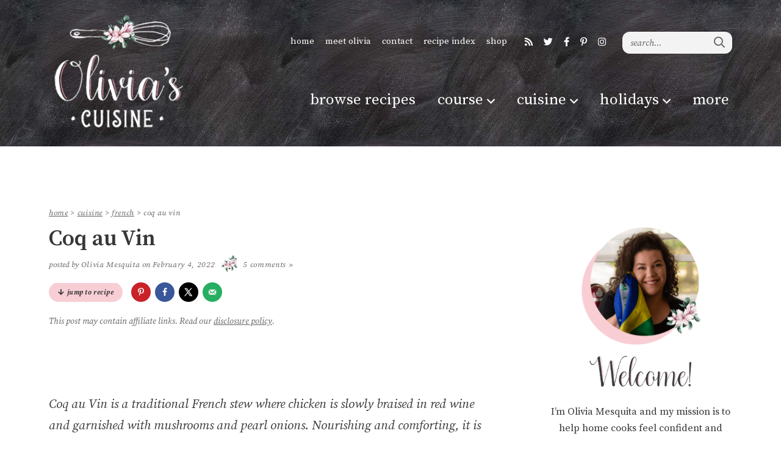

--- FILE ---
content_type: text/html; charset=UTF-8
request_url: https://www.oliviascuisine.com/coq-au-vin/?fbclid=PAAaaSSloemRzPYV_VYLebzrgmCw6hJmeNV-5vlYyfbWf5sArP5AM3HDfpycA
body_size: 52369
content:
<!DOCTYPE html>
<html lang="en-US">
<head>
	<meta charset="UTF-8" />
	<meta name="viewport" content="width=device-width, initial-scale=1" />
	<link rel="profile" href="https://gmpg.org/xfn/11" />
	<link href='//scripts.mediavine.com/' rel='preconnect' crossorigin><link href='//video.mediavine.com' rel='preconnect' crossorigin><meta name='robots' content='index, follow, max-image-preview:large, max-snippet:-1, max-video-preview:-1' />
	<style>img:is([sizes="auto" i], [sizes^="auto," i]) { contain-intrinsic-size: 3000px 1500px }</style>
	<!-- Hubbub v.2.21.2 https://morehubbub.com/ -->
<meta property="og:locale" content="en_US" />
<meta property="og:type" content="article" />
<meta property="og:title" content="Coq au Vin Recipe (Braised Chicken in Red Wine) - Olivia&#039;s Cuisine" />
<meta property="og:description" content="Coq au Vin is a traditional French stew where chicken is slowly braised in red wine and garnished with mushrooms and pearl onions." />
<meta property="og:url" content="https://www.oliviascuisine.com/coq-au-vin/" />
<meta property="og:site_name" content="Olivia&#039;s Cuisine" />
<meta property="og:updated_time" content="2022-02-06T20:08:53+00:00" />
<meta property="article:published_time" content="2022-02-04T16:21:44+00:00" />
<meta property="article:modified_time" content="2022-02-06T20:08:53+00:00" />
<meta name="twitter:card" content="summary_large_image" />
<meta name="twitter:title" content="Coq au Vin Recipe (Braised Chicken in Red Wine) - Olivia&#039;s Cuisine" />
<meta name="twitter:description" content="Coq au Vin is a traditional French stew where chicken is slowly braised in red wine and garnished with mushrooms and pearl onions." />
<meta class="flipboard-article" content="Coq au Vin is a traditional French stew where chicken is slowly braised in red wine and garnished with mushrooms and pearl onions." />
<meta property="og:image" content="https://www.oliviascuisine.com/wp-content/uploads/2022/02/coq-au-vin.jpg" />
<meta name="twitter:image" content="https://www.oliviascuisine.com/wp-content/uploads/2022/02/coq-au-vin.jpg" />
<meta property="og:image:width" content="1440" />
<meta property="og:image:height" content="2159" />
<!-- Hubbub v.2.21.2 https://morehubbub.com/ -->
<meta name="pinterest-rich-pin" content="false" />
	<!-- This site is optimized with the Yoast SEO plugin v24.9 - https://yoast.com/wordpress/plugins/seo/ -->
	<title>Coq au Vin Recipe (Braised Chicken in Red Wine) - Olivia&#039;s Cuisine</title>
	<meta name="description" content="Coq au Vin is a traditional French stew where chicken is slowly braised in red wine and garnished with mushrooms and pearl onions." />
	<link rel="canonical" href="https://www.oliviascuisine.com/coq-au-vin/" />
	<meta name="author" content="Olivia Mesquita" />
	<meta name="twitter:label1" content="Written by" />
	<meta name="twitter:data1" content="Olivia Mesquita" />
	<meta name="twitter:label2" content="Est. reading time" />
	<meta name="twitter:data2" content="16 minutes" />
	<script type="application/ld+json" class="yoast-schema-graph">{"@context":"https://schema.org","@graph":[{"@type":"Article","@id":"https://www.oliviascuisine.com/coq-au-vin/#article","isPartOf":{"@id":"https://www.oliviascuisine.com/coq-au-vin/"},"author":{"name":"Olivia Mesquita","@id":"https://www.oliviascuisine.com/#/schema/person/3d23c8426f58648eca1634e8779b9692"},"headline":"Coq au Vin","datePublished":"2022-02-04T21:21:44+00:00","dateModified":"2022-02-07T01:08:53+00:00","wordCount":3362,"commentCount":5,"publisher":{"@id":"https://www.oliviascuisine.com/#/schema/person/3d23c8426f58648eca1634e8779b9692"},"image":{"@id":"https://www.oliviascuisine.com/coq-au-vin/#primaryimage"},"thumbnailUrl":"https://www.oliviascuisine.com/wp-content/uploads/2022/02/coq-au-vin.jpg","keywords":["bacon","chicken","mushrooms","onions","pork","wine"],"articleSection":["Christmas","Comfort Food","Easter","Fall Recipes","French","Main Courses","Soups and Stews","Valentine's Day","Winter Recipes"],"inLanguage":"en-US","potentialAction":[{"@type":"CommentAction","name":"Comment","target":["https://www.oliviascuisine.com/coq-au-vin/#respond"]}]},{"@type":["WebPage","FAQPage"],"@id":"https://www.oliviascuisine.com/coq-au-vin/","url":"https://www.oliviascuisine.com/coq-au-vin/","name":"Coq au Vin Recipe (Braised Chicken in Red Wine) - Olivia&#039;s Cuisine","isPartOf":{"@id":"https://www.oliviascuisine.com/#website"},"primaryImageOfPage":{"@id":"https://www.oliviascuisine.com/coq-au-vin/#primaryimage"},"image":{"@id":"https://www.oliviascuisine.com/coq-au-vin/#primaryimage"},"thumbnailUrl":"https://www.oliviascuisine.com/wp-content/uploads/2022/02/coq-au-vin.jpg","datePublished":"2022-02-04T21:21:44+00:00","dateModified":"2022-02-07T01:08:53+00:00","description":"Coq au Vin is a traditional French stew where chicken is slowly braised in red wine and garnished with mushrooms and pearl onions.","breadcrumb":{"@id":"https://www.oliviascuisine.com/coq-au-vin/#breadcrumb"},"mainEntity":[{"@id":"https://www.oliviascuisine.com/coq-au-vin/#faq-question-1643911705311"},{"@id":"https://www.oliviascuisine.com/coq-au-vin/#faq-question-1643911717033"},{"@id":"https://www.oliviascuisine.com/coq-au-vin/#faq-question-1643927276448"},{"@id":"https://www.oliviascuisine.com/coq-au-vin/#faq-question-1635955713279"}],"inLanguage":"en-US","potentialAction":[{"@type":"ReadAction","target":["https://www.oliviascuisine.com/coq-au-vin/"]}]},{"@type":"ImageObject","inLanguage":"en-US","@id":"https://www.oliviascuisine.com/coq-au-vin/#primaryimage","url":"https://www.oliviascuisine.com/wp-content/uploads/2022/02/coq-au-vin.jpg","contentUrl":"https://www.oliviascuisine.com/wp-content/uploads/2022/02/coq-au-vin.jpg","width":1440,"height":2159},{"@type":"BreadcrumbList","@id":"https://www.oliviascuisine.com/coq-au-vin/#breadcrumb","itemListElement":[{"@type":"ListItem","position":1,"name":"Home","item":"https://www.oliviascuisine.com/"},{"@type":"ListItem","position":2,"name":"Cuisine","item":"https://www.oliviascuisine.com/category/cuisine/"},{"@type":"ListItem","position":3,"name":"French","item":"https://www.oliviascuisine.com/category/cuisine/french/"},{"@type":"ListItem","position":4,"name":"Coq au Vin"}]},{"@type":"WebSite","@id":"https://www.oliviascuisine.com/#website","url":"https://www.oliviascuisine.com/","name":"Olivia&#039;s Cuisine","description":"Comfort food from around the world!","publisher":{"@id":"https://www.oliviascuisine.com/#/schema/person/3d23c8426f58648eca1634e8779b9692"},"potentialAction":[{"@type":"SearchAction","target":{"@type":"EntryPoint","urlTemplate":"https://www.oliviascuisine.com/?s={search_term_string}"},"query-input":{"@type":"PropertyValueSpecification","valueRequired":true,"valueName":"search_term_string"}}],"inLanguage":"en-US"},{"@type":["Person","Organization"],"@id":"https://www.oliviascuisine.com/#/schema/person/3d23c8426f58648eca1634e8779b9692","name":"Olivia Mesquita","image":{"@type":"ImageObject","inLanguage":"en-US","@id":"https://www.oliviascuisine.com/#/schema/person/image/","url":"https://www.oliviascuisine.com/wp-content/uploads/2019/08/olivia-headshot-Recovered.jpg","contentUrl":"https://www.oliviascuisine.com/wp-content/uploads/2019/08/olivia-headshot-Recovered.jpg","width":464,"height":464,"caption":"Olivia Mesquita"},"logo":{"@id":"https://www.oliviascuisine.com/#/schema/person/image/"},"description":"My mission is to help home cooks master skills, feel confident, demystify and explore different cultures in the kitchen so they can bring excitement to their tables.","sameAs":["https://www.oliviascuisine.com","http://www.instagram.com/oliviascuisine"]},{"@type":"Question","@id":"https://www.oliviascuisine.com/coq-au-vin/#faq-question-1643911705311","position":1,"url":"https://www.oliviascuisine.com/coq-au-vin/#faq-question-1643911705311","name":"Can I make this Coq au Vin recipe ahead of time?","answerCount":1,"acceptedAnswer":{"@type":"Answer","text":"Absolutely! Coq au Vin is one of those dishes that really benefit from spending a night in the fridge. The flavors intensify and the dish is even better the next day. Just make sure the stew cools completely before you put it in the fridge.","inLanguage":"en-US"},"inLanguage":"en-US"},{"@type":"Question","@id":"https://www.oliviascuisine.com/coq-au-vin/#faq-question-1643911717033","position":2,"url":"https://www.oliviascuisine.com/coq-au-vin/#faq-question-1643911717033","name":"How do I reheat it?","answerCount":1,"acceptedAnswer":{"@type":"Answer","text":"Before reheating it, spoon off and discard any solidified fat that has risen to the surface. Then, you can reheat the coq au vin on the stove, over medium-low heat, stirring occasionally and adding more liquid (stock or wine) as needed. Or you can reheat it in the oven, at 350ºF, for about 30 minutes.","inLanguage":"en-US"},"inLanguage":"en-US"},{"@type":"Question","@id":"https://www.oliviascuisine.com/coq-au-vin/#faq-question-1643927276448","position":3,"url":"https://www.oliviascuisine.com/coq-au-vin/#faq-question-1643927276448","name":"How long will leftovers keep in the fridge?","answerCount":1,"acceptedAnswer":{"@type":"Answer","text":"Leftovers will keep for up to 5 days, stored in an airtight container.","inLanguage":"en-US"},"inLanguage":"en-US"},{"@type":"Question","@id":"https://www.oliviascuisine.com/coq-au-vin/#faq-question-1635955713279","position":4,"url":"https://www.oliviascuisine.com/coq-au-vin/#faq-question-1635955713279","name":"Can I freeze Coq au Vin?","answerCount":1,"acceptedAnswer":{"@type":"Answer","text":"Yes, you can freeze this coq au vin recipe for up to 3 months. When ready to serve, defrost overnight in the fridge and then reheat on the stove, adding more liquid (stock or wine) as needed to bring it back to the original consistency.","inLanguage":"en-US"},"inLanguage":"en-US"},{"@type":"Recipe","name":"Coq au Vin","author":{"@type":"Person","name":"Olivia Mesquita"},"description":"Coq au Vin is a traditional French stew where chicken is slowly braised in red wine and garnished with mushrooms and pearl onions. Nourishing and comforting, it is easy enough to serve to your family on a cold night, but also so rich and decadent that it will definitely impress friends at a dinner party.","datePublished":"2022-02-04T16:21:44+00:00","image":["https://www.oliviascuisine.com/wp-content/uploads/2022/02/coq-au-vin.jpg","https://www.oliviascuisine.com/wp-content/uploads/2022/02/coq-au-vin-500x500.jpg","https://www.oliviascuisine.com/wp-content/uploads/2022/02/coq-au-vin-500x375.jpg","https://www.oliviascuisine.com/wp-content/uploads/2022/02/coq-au-vin-480x270.jpg"],"recipeYield":["4"],"prepTime":"PT15M","cookTime":"PT80M","totalTime":"PT95M","recipeIngredient":["4  bone-in, skin-on chicken thighs","4  chicken drumsticks","Salt and freshly ground black pepper (to taste)","2 ½ tablespoons vegetable oil","4 ounces lardons or slab bacon (diced)","1 large yellow onion (chopped)","2 large carrots (peeled and cut diagonally in 1-inch pieces)","4 cloves garlic (minced)","1 tablespoons tomato paste","1 tablespoon all-purpose flour","1 bottle (750ml) red wine (preferably a Burgundy or Pinot Noir)","1  bay leaf","5 sprigs fresh thyme (tied with kitchen twine)","3 cups chicken stock (homemade or store-bought)","4 tablespoons unsalted butter","8 ounces peeled pearl onions ((see notes))","8 ounces cremini mushrooms (sliced)","Beurre manié: 1 tablespoon flour and 1 tablespoon softened butter (optional)","⅓ cup chopped parsley"],"recipeInstructions":[{"@type":"HowToStep","text":"Preheat oven to 350ºF.","name":"Preheat oven to 350ºF.","url":"https://www.oliviascuisine.com/coq-au-vin/#wprm-recipe-27309-step-0-0"},{"@type":"HowToStep","text":"Pat dry the chicken pieces with a paper towel and season generously with salt and pepper. Reserve.","name":"Pat dry the chicken pieces with a paper towel and season generously with salt and pepper. Reserve.","url":"https://www.oliviascuisine.com/coq-au-vin/#wprm-recipe-27309-step-0-1"},{"@type":"HowToStep","text":"In a large Dutch oven or heavy-bottomed pot, heat 1 teaspoon vegetable oil, over medium-high heat. Add the lardons or bacon and cook until golden, about 6-8 minutes. Remove the lardons with a slotted spoon and reserve, leaving the drippings in the pot.","name":"In a large Dutch oven or heavy-bottomed pot, heat 1 teaspoon vegetable oil, over medium-high heat. Add the lardons or bacon and cook until golden, about 6-8 minutes. Remove the lardons with a slotted spoon and reserve, leaving the drippings in the pot.","url":"https://www.oliviascuisine.com/coq-au-vin/#wprm-recipe-27309-step-0-2"},{"@type":"HowToStep","text":"Add more oil if needed, then add the chicken, without overcrowding the pot. Depending on the size of your pot, you might need to work in batches. Brown the chicken on all sides until golden brown, about 8-10 minutes. Remove the chicken to the plate with the lardons and reserve.","name":"Add more oil if needed, then add the chicken, without overcrowding the pot. Depending on the size of your pot, you might need to work in batches. Brown the chicken on all sides until golden brown, about 8-10 minutes. Remove the chicken to the plate with the lardons and reserve.","url":"https://www.oliviascuisine.com/coq-au-vin/#wprm-recipe-27309-step-0-3"},{"@type":"HowToStep","text":"If the chicken has rendered a lot of fat, drain or wipe off the excess (being careful not to disturb the browned bits from the bottom of the pot), leaving about 1 tablespoon in the pot.","name":"If the chicken has rendered a lot of fat, drain or wipe off the excess (being careful not to disturb the browned bits from the bottom of the pot), leaving about 1 tablespoon in the pot.","url":"https://www.oliviascuisine.com/coq-au-vin/#wprm-recipe-27309-step-0-4"},{"@type":"HowToStep","text":"Lower heat to medium, then add the chopped onion and carrots. Cook until the onions have softened, about 3 minutes. Then, stir in the garlic and cook for a minute to release its aroma.","name":"Lower heat to medium, then add the chopped onion and carrots. Cook until the onions have softened, about 3 minutes. Then, stir in the garlic and cook for a minute to release its aroma.","url":"https://www.oliviascuisine.com/coq-au-vin/#wprm-recipe-27309-step-0-5"},{"@type":"HowToStep","text":"Stir in the tomato paste and cook for about a minute, then add the flour and cook for another minute, to get rid of the raw flour taste.","name":"Stir in the tomato paste and cook for about a minute, then add the flour and cook for another minute, to get rid of the raw flour taste.","url":"https://www.oliviascuisine.com/coq-au-vin/#wprm-recipe-27309-step-0-6"},{"@type":"HowToStep","text":"Pour in the red wine and add the thyme sprigs and bay leaf, scraping the browned bits from the bottom of the pot with a wooden spoon. Cook until the wine has reduced by half, about 10 minutes, skimming off the foam that rises to the surface.","name":"Pour in the red wine and add the thyme sprigs and bay leaf, scraping the browned bits from the bottom of the pot with a wooden spoon. Cook until the wine has reduced by half, about 10 minutes, skimming off the foam that rises to the surface.","url":"https://www.oliviascuisine.com/coq-au-vin/#wprm-recipe-27309-step-0-7"},{"@type":"HowToStep","text":"Add the chicken stock and season with salt and pepper. Once boiling, add back the chicken pieces, lardons and any juices that have collected on the plate.","name":"Add the chicken stock and season with salt and pepper. Once boiling, add back the chicken pieces, lardons and any juices that have collected on the plate.","url":"https://www.oliviascuisine.com/coq-au-vin/#wprm-recipe-27309-step-0-8"},{"@type":"HowToStep","text":"Cover and transfer to the oven. Cook for 45 minutes or until the chicken is very tender.","name":"Cover and transfer to the oven. Cook for 45 minutes or until the chicken is very tender.","url":"https://www.oliviascuisine.com/coq-au-vin/#wprm-recipe-27309-step-0-9"},{"@type":"HowToStep","text":"Once there&#39;s about 15 minutes left for the chicken to be ready, prepare the pearl onions and mushrooms. Heat 1 tablespoon oil and 2 tablespoons butter in a sauté pan or skillet, over medium-high heat. Add the pearl onions and a pinch of salt, and cook until nicely browned, about 5-8 minutes. Remove to a plate and reserve.","name":"Once there&#39;s about 15 minutes left for the chicken to be ready, prepare the pearl onions and mushrooms. Heat 1 tablespoon oil and 2 tablespoons butter in a sauté pan or skillet, over medium-high heat. Add the pearl onions and a pinch of salt, and cook until nicely browned, about 5-8 minutes. Remove to a plate and reserve.","url":"https://www.oliviascuisine.com/coq-au-vin/#wprm-recipe-27309-step-0-10"},{"@type":"HowToStep","text":"Add another tablespoon of oil and 2 tablespoons butter, then sauté the mushrooms until browned, about 8-10 minutes. Season with salt and pepper. Remove and reserve with the pearl onions.","name":"Add another tablespoon of oil and 2 tablespoons butter, then sauté the mushrooms until browned, about 8-10 minutes. Season with salt and pepper. Remove and reserve with the pearl onions.","url":"https://www.oliviascuisine.com/coq-au-vin/#wprm-recipe-27309-step-0-11"},{"@type":"HowToStep","text":"Once the stew has finished cooking, carefully remove the chicken pieces to a plate or serving vessel, tenting with foil to keep them warm. Also, remove and discard the bay leaf and thyme sprigs.","name":"Once the stew has finished cooking, carefully remove the chicken pieces to a plate or serving vessel, tenting with foil to keep them warm. Also, remove and discard the bay leaf and thyme sprigs.","url":"https://www.oliviascuisine.com/coq-au-vin/#wprm-recipe-27309-step-0-12"},{"@type":"HowToStep","text":"Optional: Make beurre manié by mixing one tablespoon of softened butter with one tablespoon of flour.","name":"Optional: Make beurre manié by mixing one tablespoon of softened butter with one tablespoon of flour.","url":"https://www.oliviascuisine.com/coq-au-vin/#wprm-recipe-27309-step-0-13"},{"@type":"HowToStep","text":"Return the pot to the stove, over medium-high heat, and - if using - add the beurre manié to thicken the sauce. If the sauce is not thick enough to your liking, make more beurre manié. If too thick, you can thin it out with more chicken stock or wine.","name":"Return the pot to the stove, over medium-high heat, and - if using - add the beurre manié to thicken the sauce. If the sauce is not thick enough to your liking, make more beurre manié. If too thick, you can thin it out with more chicken stock or wine.","url":"https://www.oliviascuisine.com/coq-au-vin/#wprm-recipe-27309-step-0-14"},{"@type":"HowToStep","text":"Taste the sauce and adjust seasoning. Then, add 1/4 cup parsley, reserving the rest to garnish the dish.","name":"Taste the sauce and adjust seasoning. Then, add 1/4 cup parsley, reserving the rest to garnish the dish.","url":"https://www.oliviascuisine.com/coq-au-vin/#wprm-recipe-27309-step-0-15"},{"@type":"HowToStep","text":"Stir in the reserved pearl onions and mushrooms.","name":"Stir in the reserved pearl onions and mushrooms.","url":"https://www.oliviascuisine.com/coq-au-vin/#wprm-recipe-27309-step-0-16"},{"@type":"HowToStep","text":"If serving in the pot, return chicken to the pot, garnish with the remaining parsley, and serve. If serving on a serving vessel, pour the sauce over the chicken, then garnish with parsley and serve.","name":"If serving in the pot, return chicken to the pot, garnish with the remaining parsley, and serve. If serving on a serving vessel, pour the sauce over the chicken, then garnish with parsley and serve.","url":"https://www.oliviascuisine.com/coq-au-vin/#wprm-recipe-27309-step-0-17"}],"aggregateRating":{"@type":"AggregateRating","ratingValue":"5","ratingCount":"1","reviewCount":"1"},"review":[{"@type":"Review","reviewRating":{"@type":"Rating","ratingValue":"5"},"reviewBody":"This recipe I have and have made in the passed and it was wonderful .💖😘","author":{"@type":"Person","name":"Brenda"},"datePublished":"2022-02-16"}],"recipeCategory":["Main Course"],"recipeCuisine":["French"],"keywords":"braised chicken, chicken stew, coq au vin, red wine","nutrition":{"@type":"NutritionInformation","calories":"994 kcal","carbohydrateContent":"32 g","proteinContent":"49 g","fatContent":"59 g","saturatedFatContent":"22 g","transFatContent":"1 g","cholesterolContent":"273 mg","sodiumContent":"736 mg","fiberContent":"4 g","sugarContent":"11 g","unsaturatedFatContent":"31 g","servingSize":"1 serving"},"@id":"https://www.oliviascuisine.com/coq-au-vin/#recipe","isPartOf":{"@id":"https://www.oliviascuisine.com/coq-au-vin/#article"},"mainEntityOfPage":"https://www.oliviascuisine.com/coq-au-vin/"}]}</script>
	<!-- / Yoast SEO plugin. -->


<link rel='dns-prefetch' href='//scripts.mediavine.com' />
<link rel='dns-prefetch' href='//fonts.googleapis.com' />
<link href='https://fonts.gstatic.com' crossorigin rel='preconnect' />
<link rel="alternate" type="application/rss+xml" title="Olivia&#039;s Cuisine &raquo; Coq au Vin Comments Feed" href="https://www.oliviascuisine.com/coq-au-vin/feed/" />
<script>(()=>{"use strict";const e=[400,500,600,700,800,900],t=e=>`wprm-min-${e}`,n=e=>`wprm-max-${e}`,s=new Set,o="ResizeObserver"in window,r=o?new ResizeObserver((e=>{for(const t of e)c(t.target)})):null,i=.5/(window.devicePixelRatio||1);function c(s){const o=s.getBoundingClientRect().width||0;for(let r=0;r<e.length;r++){const c=e[r],a=o<=c+i;o>c+i?s.classList.add(t(c)):s.classList.remove(t(c)),a?s.classList.add(n(c)):s.classList.remove(n(c))}}function a(e){s.has(e)||(s.add(e),r&&r.observe(e),c(e))}!function(e=document){e.querySelectorAll(".wprm-recipe").forEach(a)}();if(new MutationObserver((e=>{for(const t of e)for(const e of t.addedNodes)e instanceof Element&&(e.matches?.(".wprm-recipe")&&a(e),e.querySelectorAll?.(".wprm-recipe").forEach(a))})).observe(document.documentElement,{childList:!0,subtree:!0}),!o){let e=0;addEventListener("resize",(()=>{e&&cancelAnimationFrame(e),e=requestAnimationFrame((()=>s.forEach(c)))}),{passive:!0})}})();</script><link rel='preload' href='https://www.oliviascuisine.com/wp-content/themes/oliviascuisine/fontawesome-subset/webfonts/fa-regular-400.woff2' as='font' type='font/woff2' crossorigin='anonymous'/>
<link rel='preload' href='https://www.oliviascuisine.com/wp-content/themes/oliviascuisine/fontawesome-subset/webfonts/fa-brands-400.woff2' as='font' type='font/woff2' crossorigin='anonymous'/>
<link rel='preload' href='https://www.oliviascuisine.com/wp-content/themes/oliviascuisine/fontawesome-subset/webfonts/fa-light-300.woff2' as='font' type='font/woff2' crossorigin='anonymous'/>
<link rel='preload' href='https://www.oliviascuisine.com/wp-content/themes/oliviascuisine/fontawesome-subset/webfonts/fa-solid-900.woff2' as='font' type='font/woff2' crossorigin='anonymous'/>
<link rel='stylesheet' id='sbi_styles-css' href='https://www.oliviascuisine.com/wp-content/plugins/instagram-feed-pro/css/sbi-styles.min.css?ver=6.9.0' type='text/css' media='all' />
<style id='wp-emoji-styles-inline-css' type='text/css'>

	img.wp-smiley, img.emoji {
		display: inline !important;
		border: none !important;
		box-shadow: none !important;
		height: 1em !important;
		width: 1em !important;
		margin: 0 0.07em !important;
		vertical-align: -0.1em !important;
		background: none !important;
		padding: 0 !important;
	}
</style>
<link rel='stylesheet' id='wp-block-library-css' href='https://www.oliviascuisine.com/wp-includes/css/dist/block-library/style.min.css?ver=6.7.4' type='text/css' media='all' />
<style id='classic-theme-styles-inline-css' type='text/css'>
/*! This file is auto-generated */
.wp-block-button__link{color:#fff;background-color:#32373c;border-radius:9999px;box-shadow:none;text-decoration:none;padding:calc(.667em + 2px) calc(1.333em + 2px);font-size:1.125em}.wp-block-file__button{background:#32373c;color:#fff;text-decoration:none}
</style>
<style id='global-styles-inline-css' type='text/css'>
:root{--wp--preset--aspect-ratio--square: 1;--wp--preset--aspect-ratio--4-3: 4/3;--wp--preset--aspect-ratio--3-4: 3/4;--wp--preset--aspect-ratio--3-2: 3/2;--wp--preset--aspect-ratio--2-3: 2/3;--wp--preset--aspect-ratio--16-9: 16/9;--wp--preset--aspect-ratio--9-16: 9/16;--wp--preset--color--black: #000000;--wp--preset--color--cyan-bluish-gray: #abb8c3;--wp--preset--color--white: #ffffff;--wp--preset--color--pale-pink: #f78da7;--wp--preset--color--vivid-red: #cf2e2e;--wp--preset--color--luminous-vivid-orange: #ff6900;--wp--preset--color--luminous-vivid-amber: #fcb900;--wp--preset--color--light-green-cyan: #7bdcb5;--wp--preset--color--vivid-green-cyan: #00d084;--wp--preset--color--pale-cyan-blue: #8ed1fc;--wp--preset--color--vivid-cyan-blue: #0693e3;--wp--preset--color--vivid-purple: #9b51e0;--wp--preset--gradient--vivid-cyan-blue-to-vivid-purple: linear-gradient(135deg,rgba(6,147,227,1) 0%,rgb(155,81,224) 100%);--wp--preset--gradient--light-green-cyan-to-vivid-green-cyan: linear-gradient(135deg,rgb(122,220,180) 0%,rgb(0,208,130) 100%);--wp--preset--gradient--luminous-vivid-amber-to-luminous-vivid-orange: linear-gradient(135deg,rgba(252,185,0,1) 0%,rgba(255,105,0,1) 100%);--wp--preset--gradient--luminous-vivid-orange-to-vivid-red: linear-gradient(135deg,rgba(255,105,0,1) 0%,rgb(207,46,46) 100%);--wp--preset--gradient--very-light-gray-to-cyan-bluish-gray: linear-gradient(135deg,rgb(238,238,238) 0%,rgb(169,184,195) 100%);--wp--preset--gradient--cool-to-warm-spectrum: linear-gradient(135deg,rgb(74,234,220) 0%,rgb(151,120,209) 20%,rgb(207,42,186) 40%,rgb(238,44,130) 60%,rgb(251,105,98) 80%,rgb(254,248,76) 100%);--wp--preset--gradient--blush-light-purple: linear-gradient(135deg,rgb(255,206,236) 0%,rgb(152,150,240) 100%);--wp--preset--gradient--blush-bordeaux: linear-gradient(135deg,rgb(254,205,165) 0%,rgb(254,45,45) 50%,rgb(107,0,62) 100%);--wp--preset--gradient--luminous-dusk: linear-gradient(135deg,rgb(255,203,112) 0%,rgb(199,81,192) 50%,rgb(65,88,208) 100%);--wp--preset--gradient--pale-ocean: linear-gradient(135deg,rgb(255,245,203) 0%,rgb(182,227,212) 50%,rgb(51,167,181) 100%);--wp--preset--gradient--electric-grass: linear-gradient(135deg,rgb(202,248,128) 0%,rgb(113,206,126) 100%);--wp--preset--gradient--midnight: linear-gradient(135deg,rgb(2,3,129) 0%,rgb(40,116,252) 100%);--wp--preset--font-size--small: 13px;--wp--preset--font-size--medium: 20px;--wp--preset--font-size--large: 36px;--wp--preset--font-size--x-large: 42px;--wp--preset--spacing--20: 0.44rem;--wp--preset--spacing--30: 0.67rem;--wp--preset--spacing--40: 1rem;--wp--preset--spacing--50: 1.5rem;--wp--preset--spacing--60: 2.25rem;--wp--preset--spacing--70: 3.38rem;--wp--preset--spacing--80: 5.06rem;--wp--preset--shadow--natural: 6px 6px 9px rgba(0, 0, 0, 0.2);--wp--preset--shadow--deep: 12px 12px 50px rgba(0, 0, 0, 0.4);--wp--preset--shadow--sharp: 6px 6px 0px rgba(0, 0, 0, 0.2);--wp--preset--shadow--outlined: 6px 6px 0px -3px rgba(255, 255, 255, 1), 6px 6px rgba(0, 0, 0, 1);--wp--preset--shadow--crisp: 6px 6px 0px rgba(0, 0, 0, 1);}:where(.is-layout-flex){gap: 0.5em;}:where(.is-layout-grid){gap: 0.5em;}body .is-layout-flex{display: flex;}.is-layout-flex{flex-wrap: wrap;align-items: center;}.is-layout-flex > :is(*, div){margin: 0;}body .is-layout-grid{display: grid;}.is-layout-grid > :is(*, div){margin: 0;}:where(.wp-block-columns.is-layout-flex){gap: 2em;}:where(.wp-block-columns.is-layout-grid){gap: 2em;}:where(.wp-block-post-template.is-layout-flex){gap: 1.25em;}:where(.wp-block-post-template.is-layout-grid){gap: 1.25em;}.has-black-color{color: var(--wp--preset--color--black) !important;}.has-cyan-bluish-gray-color{color: var(--wp--preset--color--cyan-bluish-gray) !important;}.has-white-color{color: var(--wp--preset--color--white) !important;}.has-pale-pink-color{color: var(--wp--preset--color--pale-pink) !important;}.has-vivid-red-color{color: var(--wp--preset--color--vivid-red) !important;}.has-luminous-vivid-orange-color{color: var(--wp--preset--color--luminous-vivid-orange) !important;}.has-luminous-vivid-amber-color{color: var(--wp--preset--color--luminous-vivid-amber) !important;}.has-light-green-cyan-color{color: var(--wp--preset--color--light-green-cyan) !important;}.has-vivid-green-cyan-color{color: var(--wp--preset--color--vivid-green-cyan) !important;}.has-pale-cyan-blue-color{color: var(--wp--preset--color--pale-cyan-blue) !important;}.has-vivid-cyan-blue-color{color: var(--wp--preset--color--vivid-cyan-blue) !important;}.has-vivid-purple-color{color: var(--wp--preset--color--vivid-purple) !important;}.has-black-background-color{background-color: var(--wp--preset--color--black) !important;}.has-cyan-bluish-gray-background-color{background-color: var(--wp--preset--color--cyan-bluish-gray) !important;}.has-white-background-color{background-color: var(--wp--preset--color--white) !important;}.has-pale-pink-background-color{background-color: var(--wp--preset--color--pale-pink) !important;}.has-vivid-red-background-color{background-color: var(--wp--preset--color--vivid-red) !important;}.has-luminous-vivid-orange-background-color{background-color: var(--wp--preset--color--luminous-vivid-orange) !important;}.has-luminous-vivid-amber-background-color{background-color: var(--wp--preset--color--luminous-vivid-amber) !important;}.has-light-green-cyan-background-color{background-color: var(--wp--preset--color--light-green-cyan) !important;}.has-vivid-green-cyan-background-color{background-color: var(--wp--preset--color--vivid-green-cyan) !important;}.has-pale-cyan-blue-background-color{background-color: var(--wp--preset--color--pale-cyan-blue) !important;}.has-vivid-cyan-blue-background-color{background-color: var(--wp--preset--color--vivid-cyan-blue) !important;}.has-vivid-purple-background-color{background-color: var(--wp--preset--color--vivid-purple) !important;}.has-black-border-color{border-color: var(--wp--preset--color--black) !important;}.has-cyan-bluish-gray-border-color{border-color: var(--wp--preset--color--cyan-bluish-gray) !important;}.has-white-border-color{border-color: var(--wp--preset--color--white) !important;}.has-pale-pink-border-color{border-color: var(--wp--preset--color--pale-pink) !important;}.has-vivid-red-border-color{border-color: var(--wp--preset--color--vivid-red) !important;}.has-luminous-vivid-orange-border-color{border-color: var(--wp--preset--color--luminous-vivid-orange) !important;}.has-luminous-vivid-amber-border-color{border-color: var(--wp--preset--color--luminous-vivid-amber) !important;}.has-light-green-cyan-border-color{border-color: var(--wp--preset--color--light-green-cyan) !important;}.has-vivid-green-cyan-border-color{border-color: var(--wp--preset--color--vivid-green-cyan) !important;}.has-pale-cyan-blue-border-color{border-color: var(--wp--preset--color--pale-cyan-blue) !important;}.has-vivid-cyan-blue-border-color{border-color: var(--wp--preset--color--vivid-cyan-blue) !important;}.has-vivid-purple-border-color{border-color: var(--wp--preset--color--vivid-purple) !important;}.has-vivid-cyan-blue-to-vivid-purple-gradient-background{background: var(--wp--preset--gradient--vivid-cyan-blue-to-vivid-purple) !important;}.has-light-green-cyan-to-vivid-green-cyan-gradient-background{background: var(--wp--preset--gradient--light-green-cyan-to-vivid-green-cyan) !important;}.has-luminous-vivid-amber-to-luminous-vivid-orange-gradient-background{background: var(--wp--preset--gradient--luminous-vivid-amber-to-luminous-vivid-orange) !important;}.has-luminous-vivid-orange-to-vivid-red-gradient-background{background: var(--wp--preset--gradient--luminous-vivid-orange-to-vivid-red) !important;}.has-very-light-gray-to-cyan-bluish-gray-gradient-background{background: var(--wp--preset--gradient--very-light-gray-to-cyan-bluish-gray) !important;}.has-cool-to-warm-spectrum-gradient-background{background: var(--wp--preset--gradient--cool-to-warm-spectrum) !important;}.has-blush-light-purple-gradient-background{background: var(--wp--preset--gradient--blush-light-purple) !important;}.has-blush-bordeaux-gradient-background{background: var(--wp--preset--gradient--blush-bordeaux) !important;}.has-luminous-dusk-gradient-background{background: var(--wp--preset--gradient--luminous-dusk) !important;}.has-pale-ocean-gradient-background{background: var(--wp--preset--gradient--pale-ocean) !important;}.has-electric-grass-gradient-background{background: var(--wp--preset--gradient--electric-grass) !important;}.has-midnight-gradient-background{background: var(--wp--preset--gradient--midnight) !important;}.has-small-font-size{font-size: var(--wp--preset--font-size--small) !important;}.has-medium-font-size{font-size: var(--wp--preset--font-size--medium) !important;}.has-large-font-size{font-size: var(--wp--preset--font-size--large) !important;}.has-x-large-font-size{font-size: var(--wp--preset--font-size--x-large) !important;}
:where(.wp-block-post-template.is-layout-flex){gap: 1.25em;}:where(.wp-block-post-template.is-layout-grid){gap: 1.25em;}
:where(.wp-block-columns.is-layout-flex){gap: 2em;}:where(.wp-block-columns.is-layout-grid){gap: 2em;}
:root :where(.wp-block-pullquote){font-size: 1.5em;line-height: 1.6;}
</style>
<link rel='stylesheet' id='yumprint-recipe-theme-layout-css' href='https://www.oliviascuisine.com/wp-content/plugins/recipe-card/css/layout.css?ver=6.7.4' type='text/css' media='all' />
<link rel='stylesheet' id='dpsp-frontend-style-pro-css' href='https://www.oliviascuisine.com/wp-content/plugins/social-pug/assets/dist/style-frontend-pro.css?ver=2.21.2' type='text/css' media='all' />
<style id='dpsp-frontend-style-pro-inline-css' type='text/css'>

				@media screen and ( max-width : 720px ) {
					.dpsp-content-wrapper.dpsp-hide-on-mobile,
					.dpsp-share-text.dpsp-hide-on-mobile {
						display: none;
					}
					.dpsp-has-spacing .dpsp-networks-btns-wrapper li {
						margin:0 2% 10px 0;
					}
					.dpsp-network-btn.dpsp-has-label:not(.dpsp-has-count) {
						max-height: 40px;
						padding: 0;
						justify-content: center;
					}
					.dpsp-content-wrapper.dpsp-size-small .dpsp-network-btn.dpsp-has-label:not(.dpsp-has-count){
						max-height: 32px;
					}
					.dpsp-content-wrapper.dpsp-size-large .dpsp-network-btn.dpsp-has-label:not(.dpsp-has-count){
						max-height: 46px;
					}
				}
			
			@media screen and ( max-width : 720px ) {
				aside#dpsp-floating-sidebar.dpsp-hide-on-mobile.opened {
					display: none;
				}
			}
			
			@media screen and ( max-width : 720px ) {
				aside#dpsp-floating-sidebar.dpsp-hide-on-mobile.opened {
					display: none;
				}
			}
			
</style>
<link rel='stylesheet' id='font-awesome-css' href='https://www.oliviascuisine.com/wp-content/themes/oliviascuisine/fontawesome-subset/css/all.css?ver=1.0.0' type='text/css' media='all' />
<link rel='stylesheet' id='wpb-google-fonts-css' href='https://fonts.googleapis.com/css?family=Source+Serif+Pro%3A400%2C400i%2C600%2C700i&#038;display=swap&#038;ver=6.7.4' type='text/css' media='all' />
<link rel='stylesheet' id='custom-style-css' href='https://www.oliviascuisine.com/wp-content/themes/oliviascuisine/style.css?ver=1.06' type='text/css' media='all' />
<link rel='stylesheet' id='responsive-style-css' href='https://www.oliviascuisine.com/wp-content/themes/oliviascuisine/responsive.css?ver=1.00' type='text/css' media='all' />
<link rel='stylesheet' id='cmh-style-css' href='https://www.oliviascuisine.com/wp-content/themes/oliviascuisine/mobile-header/mobile-header-style.css?ver=1.0.0' type='text/css' media='all' />
<script type="text/javascript" src="https://www.oliviascuisine.com/wp-includes/js/jquery/jquery.min.js?ver=3.7.1" id="jquery-core-js"></script>
<script type="text/javascript" src="https://www.oliviascuisine.com/wp-includes/js/jquery/jquery-migrate.min.js?ver=3.4.1" id="jquery-migrate-js"></script>
<script type="text/javascript" async="async" fetchpriority="high" data-noptimize="1" data-cfasync="false" src="https://scripts.mediavine.com/tags/olivias-cuisine.js?ver=6.7.4" id="mv-script-wrapper-js"></script>
<script type="text/javascript" src="https://www.oliviascuisine.com/wp-content/plugins/recipe-card/js/post.js?ver=6.7.4" id="yumprint-recipe-post-js"></script>
<link rel="https://api.w.org/" href="https://www.oliviascuisine.com/wp-json/" /><link rel="alternate" title="JSON" type="application/json" href="https://www.oliviascuisine.com/wp-json/wp/v2/posts/27279" /><link rel="EditURI" type="application/rsd+xml" title="RSD" href="https://www.oliviascuisine.com/xmlrpc.php?rsd" />
<link rel='shortlink' href='https://www.oliviascuisine.com/?p=27279' />
<link rel="alternate" title="oEmbed (JSON)" type="application/json+oembed" href="https://www.oliviascuisine.com/wp-json/oembed/1.0/embed?url=https%3A%2F%2Fwww.oliviascuisine.com%2Fcoq-au-vin%2F" />
<link rel="alternate" title="oEmbed (XML)" type="text/xml+oembed" href="https://www.oliviascuisine.com/wp-json/oembed/1.0/embed?url=https%3A%2F%2Fwww.oliviascuisine.com%2Fcoq-au-vin%2F&#038;format=xml" />
		<style>
			:root {
				--mv-create-radius: 0;
			}
		</style>
		<script type="text/javascript">
	window.yumprintRecipePlugin = "https://www.oliviascuisine.com/wp-content/plugins/recipe-card";
	window.yumprintRecipeAjaxUrl = "https://www.oliviascuisine.com/wp-admin/admin-ajax.php";
	window.yumprintRecipeUrl = "https://www.oliviascuisine.com/";
</script><!--[if lte IE 8]>
<script type="text/javascript">
    window.yumprintRecipeDisabled = true;
</script>
<![endif]-->
<style type="text/css">    .blog-yumprint-recipe .blog-yumprint-recipe-title {
    	color: #414141;
    }
    .blog-yumprint-recipe .blog-yumprint-subheader, .blog-yumprint-recipe .blog-yumprint-infobar-section-title, .blog-yumprint-recipe .blog-yumprint-infobox-section-title, .blog-yumprint-nutrition-section-title {
        color: #414141;
    }
    .blog-yumprint-recipe .blog-yumprint-save, .blog-yumprint-recipe .blog-yumprint-header .blog-yumprint-save a {
    	background-color: #666666;
    	color: #ffffff !important;
    }
    .blog-yumprint-recipe .blog-yumprint-save:hover, .blog-yumprint-recipe .blog-yumprint-header .blog-yumprint-save:hover a {
    	background-color: #808080;
    }
    .blog-yumprint-recipe .blog-yumprint-adapted-link, .blog-yumprint-nutrition-more, .blog-yumprint-report-error {
        color: #666666;
    }
    .blog-yumprint-recipe .blog-yumprint-infobar-section-data, .blog-yumprint-recipe .blog-yumprint-infobox-section-data, .blog-yumprint-recipe .blog-yumprint-adapted, .blog-yumprint-recipe .blog-yumprint-author, .blog-yumprint-recipe .blog-yumprint-serves, .blog-yumprint-nutrition-section-data {
        color: #808080;
    }
    .blog-yumprint-recipe .blog-yumprint-recipe-summary, .blog-yumprint-recipe .blog-yumprint-ingredient-item, .blog-yumprint-recipe .blog-yumprint-method-item, .blog-yumprint-recipe .blog-yumprint-note-item, .blog-yumprint-write-review, .blog-yumprint-nutrition-box {
        color: #414141;
    }
    .blog-yumprint-write-review:hover, .blog-yumprint-nutrition-more:hover, .blog-yumprint-recipe .blog-yumprint-adapted-link:hover {
        color: #808080;
    }
    .blog-yumprint-recipe .blog-yumprint-nutrition-bar:hover .blog-yumprint-nutrition-section-title {
        color: #5a5a5a;
    }
    .blog-yumprint-recipe .blog-yumprint-nutrition-bar:hover .blog-yumprint-nutrition-section-data {
        color: #9a9a9a;
    }

    .blog-yumprint-recipe .blog-yumprint-print {
    	background-color: #bfbfbf;
    	color: #ffffff;
    }
    .blog-yumprint-recipe .blog-yumprint-print:hover {
    	background-color: #d9d9d9;
    }
    .blog-yumprint-recipe {
    	background-color: white;
    	border-color: rgb(220, 220, 220);
    	border-style: none;
    	border-width: 1px;
    	border-radius: 0px;
    }
    .blog-yumprint-recipe .blog-yumprint-recipe-contents {
    	border-top-color: rgb(220, 220, 220);
    	border-top-width: 1px;
    	border-top-style: solid;
    }
    .blog-yumprint-recipe .blog-yumprint-info-bar, .blog-yumprint-recipe .blog-yumprint-nutrition-bar, .blog-yumprint-nutrition-border {
    	border-top-color: rgb(220, 220, 220);
    	border-top-width: 1px;
    	border-top-style: solid;
    }
    .blog-yumprint-nutrition-line, .blog-yumprint-nutrition-thick-line, .blog-yumprint-nutrition-very-thick-line {
    	border-top-color: rgb(220, 220, 220);
    }
    .blog-yumprint-recipe .blog-yumprint-info-box, .blog-yumprint-nutrition-box {
    	background-color: white;
    	border-color: rgb(220, 220, 220);
    	border-style: solid;
    	border-width: 1px;
    	border-radius: 0px;
    }
    .blog-yumprint-recipe .blog-yumprint-recipe-title {
		font-family: Helvetica Neue,Helvetica,Arial,sans-serif, Helvetica Neue, Helvetica, Tahoma, Sans Serif, Sans;
		font-size: 22px;
		font-weight: normal;
		font-style: normal;
		text-transform: none;
		text-decoration: none;
    }
    .blog-yumprint-recipe .blog-yumprint-subheader {
		font-family: Helvetica Neue,Helvetica,Arial,sans-serif, Helvetica Neue, Helvetica, Tahoma, Sans Serif, Sans;
		font-size: 18px;
		font-weight: normal;
		font-style: normal;
		text-transform: none;
		text-decoration: none;
    }
    .blog-yumprint-recipe .blog-yumprint-recipe-summary, .blog-yumprint-recipe .blog-yumprint-ingredients, .blog-yumprint-recipe .blog-yumprint-methods, .blog-yumprint-recipe .blog-yumprint-notes, .blog-yumprint-write-review, .blog-yumprint-nutrition-box {
		font-family: Helvetica Neue,Helvetica,Arial,sans-serif, Helvetica Neue, Helvetica, Tahoma, Sans Serif, Sans;
		font-size: 14px;
		font-weight: normal;
		font-style: normal;
		text-transform: none;
		text-decoration: none;
    }
    .blog-yumprint-recipe .blog-yumprint-info-bar, .blog-yumprint-recipe .blog-yumprint-info-box, .blog-yumprint-recipe .blog-yumprint-adapted, .blog-yumprint-recipe .blog-yumprint-author, .blog-yumprint-recipe .blog-yumprint-serves, .blog-yumprint-recipe .blog-yumprint-infobar-section-title, .blog-yumprint-recipe .blog-yumprint-infobox-section-title,.blog-yumprint-recipe .blog-yumprint-nutrition-bar, .blog-yumprint-nutrition-section-title, .blog-yumprint-nutrition-more {
		font-family: Helvetica Neue,Helvetica,Arial,sans-serif, Helvetica Neue, Helvetica, Tahoma, Sans Serif, Sans;
		font-size: 14px;
		font-weight: normal;
		font-style: normal;
		text-transform: none;
		text-decoration: none;
    }
    .blog-yumprint-recipe .blog-yumprint-action {
		font-family: Helvetica Neue,Helvetica,Arial,sans-serif, Helvetica Neue, Helvetica, Tahoma, Sans Serif, Sans;
		font-size: 13px;
		font-weight: normal;
		font-style: normal;
		text-transform: none;
		text-decoration: none;
    }    .blog-yumprint-header {
        width: 100% !important;
    }    </style>
<!-- [slickstream] Page Generated at: 1/16/2026, 9:09:22 PM UTC -->
<!-- [slickstream] Fetching page boot data from server -->
<!-- [slickstream] Fetch endpoint: https://app.slickstream.com/d/page-boot-data?site=GAPW6H9L&url=https%3A%2F%2Fwww.oliviascuisine.com%2Fcoq-au-vin%2F -->
<!-- [slickstream] Headers: {"referer":"https:\/\/www.oliviascuisine.com"} -->
<!-- [slickstream] Storing page boot data in transient cache: slick_page_boot_451c1c27ae05d68dab8b32d1f8261c31 -->
<!-- [slickstream] Page Boot Data: -->
<script class='slickstream-script'>
(function() {
    "slickstream";
    const win = window;
    win.$slickBoot = win.$slickBoot || {};
    win.$slickBoot.d = {"bestBy":1768601422593,"epoch":1677867019076,"siteCode":"GAPW6H9L","services":{"engagementCacheableApiDomain":"https:\/\/c05f.app.slickstream.com\/","engagementNonCacheableApiDomain":"https:\/\/c05b.app.slickstream.com\/","engagementResourcesDomain":"https:\/\/c05f.app.slickstream.com\/","storyCacheableApiDomain":"https:\/\/stories.slickstream.com\/","storyNonCacheableApiDomain":"https:\/\/stories.slickstream.com\/","storyResourcesDomain":"https:\/\/stories.slickstream.com\/","websocketUri":"wss:\/\/c05b-wss.app.slickstream.com\/socket?site=GAPW6H9L"},"bootUrl":"https:\/\/c.slickstream.com\/app\/3.0.0\/boot-loader.js","appUrl":"https:\/\/c.slickstream.com\/app\/3.0.0\/app.js","adminUrl":"","allowList":["oliviascuisine.com"],"abTests":[],"wpPluginTtl":3600,"v2":{"phone":{"searchHooks":[".feastsearchtoggle","#feast-mobile-search","#foodie-search",".search-form","#cms"],"fabs":{"showSearch":true,"showFavorite":false,"favoriteIcon":"heart","minLinkedItemHeight":52,"buttonBottom":16,"buttonZIndex":100,"siteColor":"#f8ced5"},"placeholders":[],"bootTriggerTimeout":250,"filmstrip":{"injection":"auto-inject","includeSearch":false,"selector":"#content","position":"before selector","mode":"og-card","padding":"0 0 16px 0","imageContainment":"cover","cssIfInjected":".slick-film-strip { padding: 0 0 16px 0; }"},"bestBy":1768601422593,"epoch":1677867019076,"siteCode":"GAPW6H9L","services":{"engagementCacheableApiDomain":"https:\/\/c05f.app.slickstream.com\/","engagementNonCacheableApiDomain":"https:\/\/c05b.app.slickstream.com\/","engagementResourcesDomain":"https:\/\/c05f.app.slickstream.com\/","storyCacheableApiDomain":"https:\/\/stories.slickstream.com\/","storyNonCacheableApiDomain":"https:\/\/stories.slickstream.com\/","storyResourcesDomain":"https:\/\/stories.slickstream.com\/","websocketUri":"wss:\/\/c05b-wss.app.slickstream.com\/socket?site=GAPW6H9L"},"bootUrl":"https:\/\/c.slickstream.com\/app\/3.0.0\/boot-loader.js","appUrl":"https:\/\/c.slickstream.com\/app\/3.0.0\/app.js","adminUrl":"","allowList":["oliviascuisine.com"],"abTests":[],"wpPluginTtl":3600},"tablet":{"searchHooks":[".feastsearchtoggle","#feast-mobile-search","#foodie-search",".search-form","#cms"],"fabs":{"showSearch":true,"showFavorite":false,"favoriteIcon":"heart","minLinkedItemHeight":52,"buttonBottom":16,"buttonZIndex":100,"siteColor":"#f8ced5"},"placeholders":[],"bootTriggerTimeout":250,"filmstrip":{"injection":"auto-inject","includeSearch":false,"selector":"#content","position":"before selector","mode":"og-card","padding":"0 0 16px 0","imageContainment":"cover","cssIfInjected":".slick-film-strip { padding: 0 0 16px 0; }"},"bestBy":1768601422593,"epoch":1677867019076,"siteCode":"GAPW6H9L","services":{"engagementCacheableApiDomain":"https:\/\/c05f.app.slickstream.com\/","engagementNonCacheableApiDomain":"https:\/\/c05b.app.slickstream.com\/","engagementResourcesDomain":"https:\/\/c05f.app.slickstream.com\/","storyCacheableApiDomain":"https:\/\/stories.slickstream.com\/","storyNonCacheableApiDomain":"https:\/\/stories.slickstream.com\/","storyResourcesDomain":"https:\/\/stories.slickstream.com\/","websocketUri":"wss:\/\/c05b-wss.app.slickstream.com\/socket?site=GAPW6H9L"},"bootUrl":"https:\/\/c.slickstream.com\/app\/3.0.0\/boot-loader.js","appUrl":"https:\/\/c.slickstream.com\/app\/3.0.0\/app.js","adminUrl":"","allowList":["oliviascuisine.com"],"abTests":[],"wpPluginTtl":3600},"desktop":{"searchHooks":[".feastsearchtoggle","#feast-mobile-search","#foodie-search",".search-form","#cms"],"fabs":{"showSearch":true,"showFavorite":false,"favoriteIcon":"heart","minLinkedItemHeight":92,"buttonBottom":16,"buttonZIndex":100,"siteColor":"#f8ced5"},"placeholders":[],"bootTriggerTimeout":250,"filmstrip":{"injection":"auto-inject","includeSearch":false,"selector":"#content","position":"before selector","mode":"og-card","padding":"0 0 16px 0","imageContainment":"cover","cssIfInjected":".slick-film-strip { padding: 0 0 16px 0; }"},"bestBy":1768601422593,"epoch":1677867019076,"siteCode":"GAPW6H9L","services":{"engagementCacheableApiDomain":"https:\/\/c05f.app.slickstream.com\/","engagementNonCacheableApiDomain":"https:\/\/c05b.app.slickstream.com\/","engagementResourcesDomain":"https:\/\/c05f.app.slickstream.com\/","storyCacheableApiDomain":"https:\/\/stories.slickstream.com\/","storyNonCacheableApiDomain":"https:\/\/stories.slickstream.com\/","storyResourcesDomain":"https:\/\/stories.slickstream.com\/","websocketUri":"wss:\/\/c05b-wss.app.slickstream.com\/socket?site=GAPW6H9L"},"bootUrl":"https:\/\/c.slickstream.com\/app\/3.0.0\/boot-loader.js","appUrl":"https:\/\/c.slickstream.com\/app\/3.0.0\/app.js","adminUrl":"","allowList":["oliviascuisine.com"],"abTests":[],"wpPluginTtl":3600},"unknown":{"searchHooks":[".feastsearchtoggle","#feast-mobile-search","#foodie-search",".search-form","#cms"],"fabs":{"showSearch":true,"showFavorite":false,"favoriteIcon":"heart","minLinkedItemHeight":92,"buttonBottom":16,"buttonZIndex":100,"siteColor":"#f8ced5"},"placeholders":[],"bootTriggerTimeout":250,"filmstrip":{"injection":"auto-inject","includeSearch":false,"selector":"#content","position":"before selector","mode":"og-card","padding":"0 0 16px 0","imageContainment":"cover","cssIfInjected":".slick-film-strip { padding: 0 0 16px 0; }"},"bestBy":1768601422593,"epoch":1677867019076,"siteCode":"GAPW6H9L","services":{"engagementCacheableApiDomain":"https:\/\/c05f.app.slickstream.com\/","engagementNonCacheableApiDomain":"https:\/\/c05b.app.slickstream.com\/","engagementResourcesDomain":"https:\/\/c05f.app.slickstream.com\/","storyCacheableApiDomain":"https:\/\/stories.slickstream.com\/","storyNonCacheableApiDomain":"https:\/\/stories.slickstream.com\/","storyResourcesDomain":"https:\/\/stories.slickstream.com\/","websocketUri":"wss:\/\/c05b-wss.app.slickstream.com\/socket?site=GAPW6H9L"},"bootUrl":"https:\/\/c.slickstream.com\/app\/3.0.0\/boot-loader.js","appUrl":"https:\/\/c.slickstream.com\/app\/3.0.0\/app.js","adminUrl":"","allowList":["oliviascuisine.com"],"abTests":[],"wpPluginTtl":3600}}};
    win.$slickBoot.s = 'plugin';
    win.$slickBoot._bd = performance.now();
})();
</script>
<!-- [slickstream] END Page Boot Data -->
<!-- [slickstream] CLS Insertion: -->
<script>
"use strict";(async(e,t)=>{const n="slickstream";const r=e?JSON.parse(e):null;const i=t?JSON.parse(t):null;if(r||i){const e=async()=>{if(document.body){if(r){o(r.selector,r.position||"after selector","slick-film-strip",r.minHeight||72,r.margin||r.marginLegacy||"10px auto")}if(i){i.forEach((e=>{if(e.selector){o(e.selector,e.position||"after selector","slick-inline-search-panel",e.minHeight||350,e.margin||e.marginLegacy||"50px 15px",e.id)}}))}return}window.requestAnimationFrame(e)};window.requestAnimationFrame(e)}const c=async(e,t)=>{const n=Date.now();while(true){const r=document.querySelector(e);if(r){return r}const i=Date.now();if(i-n>=t){throw new Error("Timeout")}await s(200)}};const s=async e=>new Promise((t=>{setTimeout(t,e)}));const o=async(e,t,r,i,s,o)=>{try{const n=await c(e,5e3);const a=o?document.querySelector(`.${r}[data-config="${o}"]`):document.querySelector(`.${r}`);if(n&&!a){const e=document.createElement("div");e.style.minHeight=i+"px";e.style.margin=s;e.classList.add(r);if(o){e.dataset.config=o}switch(t){case"after selector":n.insertAdjacentElement("afterend",e);break;case"before selector":n.insertAdjacentElement("beforebegin",e);break;case"first child of selector":n.insertAdjacentElement("afterbegin",e);break;case"last child of selector":n.insertAdjacentElement("beforeend",e);break}return e}}catch(t){console.log("plugin","error",n,`Failed to inject ${r} for selector ${e}`)}return false}})
('{\"injection\":\"auto-inject\",\"includeSearch\":false,\"selector\":\"#content\",\"position\":\"before selector\",\"mode\":\"og-card\",\"padding\":\"0 0 16px 0\",\"imageContainment\":\"cover\",\"cssIfInjected\":\".slick-film-strip { padding: 0 0 16px 0; }\"}','');

</script>
<!-- [slickstream] END CLS Insertion -->

<meta property="slick:wpversion" content="1.4.3" />
<!-- [slickstream] Bootloader: -->
<script class='slickstream-script' >
'use strict';
(async(e,t)=>{if(location.search.indexOf("no-slick")>=0){return}let s;const a=()=>performance.now();let c=window.$slickBoot=window.$slickBoot||{};c.rt=e;c._es=a();c.ev="2.0.1";c.l=async(e,t)=>{try{let c=0;if(!s&&"caches"in self){s=await caches.open("slickstream-code")}if(s){let o=await s.match(e);if(!o){c=a();await s.add(e);o=await s.match(e);if(o&&!o.ok){o=undefined;s.delete(e)}}if(o){const e=o.headers.get("x-slickstream-consent");return{t:c,d:t?await o.blob():await o.json(),c:e||"na"}}}}catch(e){console.log(e)}return{}};const o=e=>new Request(e,{cache:"no-store"});if(!c.d||c.d.bestBy<Date.now()){const s=o(`${e}/d/page-boot-data?site=${t}&url=${encodeURIComponent(location.href.split("#")[0])}`);let{t:i,d:n,c:l}=await c.l(s);if(n){if(n.bestBy<Date.now()){n=undefined}else if(i){c._bd=i;c.c=l}}if(!n){c._bd=a();const e=await fetch(s);const t=e.headers.get("x-slickstream-consent");c.c=t||"na";n=await e.json()}if(n){c.d=n;c.s="embed"}}if(c.d){let e=c.d.bootUrl;const{t:t,d:s}=await c.l(o(e),true);if(s){c.bo=e=URL.createObjectURL(s);if(t){c._bf=t}}else{c._bf=a()}const i=document.createElement("script");i.className="slickstream-script";i.src=e;document.head.appendChild(i)}else{console.log("[slickstream] Boot failed")}})
("https://app.slickstream.com","GAPW6H9L");
</script>
<!-- [slickstream] END Bootloader -->
<!-- [slickstream] Page Metadata: -->
<meta property="slick:wppostid" content="27279" />
<meta property="slick:featured_image" content="https://www.oliviascuisine.com/wp-content/uploads/2022/02/coq-au-vin.jpg" />
<meta property="slick:group" content="post" />
<meta property="slick:category" content="christmas:Christmas;holidays-and-seasons:Holidays and Seasons" />
<meta property="slick:category" content="comfort-food:Comfort Food;main-dishes:Main Courses" />
<meta property="slick:category" content="easter:Easter;holidays-and-seasons:Holidays and Seasons" />
<meta property="slick:category" content="fall:Fall Recipes;holidays-and-seasons:Holidays and Seasons" />
<meta property="slick:category" content="french:French;cuisine:Cuisine" />
<meta property="slick:category" content="main-dishes:Main Courses;recipes:Recipes" />
<meta property="slick:category" content="soups:Soups and Stews;main-dishes:Main Courses" />
<meta property="slick:category" content="valentines-day:Valentine's Day;holidays-and-seasons:Holidays and Seasons" />
<meta property="slick:category" content="winter:Winter Recipes;holidays-and-seasons:Holidays and Seasons" />
<script type="application/x-slickstream+json">{"@context":"https://slickstream.com","@graph":[{"@type":"Plugin","version":"1.4.3"},{"@type":"Site","name":"Olivia&#039;s Cuisine","url":"https://www.oliviascuisine.com","description":"Comfort food from around the world!","atomUrl":"https://www.oliviascuisine.com/feed/atom/","rtl":false},{"@type":"WebPage","@id":27279,"isFront":false,"isHome":false,"isCategory":false,"isTag":false,"isSingular":true,"date":"2022-02-04T16:21:44-05:00","modified":"2022-02-06T20:08:53-05:00","title":"Coq au Vin","pageType":"post","postType":"post","featured_image":"https://www.oliviascuisine.com/wp-content/uploads/2022/02/coq-au-vin.jpg","author":"Olivia Mesquita","categories":[{"@id":319,"slug":"christmas","name":"Christmas","parents":[{"@type":"CategoryParent","@id":310,"slug":"holidays-and-seasons","name":"Holidays and Seasons"}]},{"@id":332,"slug":"comfort-food","name":"Comfort Food","parents":[{"@type":"CategoryParent","@id":15,"slug":"main-dishes","name":"Main Courses"}]},{"@id":320,"slug":"easter","name":"Easter","parents":[{"@type":"CategoryParent","@id":310,"slug":"holidays-and-seasons","name":"Holidays and Seasons"}]},{"@id":329,"slug":"fall","name":"Fall Recipes","parents":[{"@type":"CategoryParent","@id":310,"slug":"holidays-and-seasons","name":"Holidays and Seasons"}]},{"@id":315,"slug":"french","name":"French","parents":[{"@type":"CategoryParent","@id":311,"slug":"cuisine","name":"Cuisine"}]},{"@id":15,"slug":"main-dishes","name":"Main Courses","parents":[{"@type":"CategoryParent","@id":211,"slug":"recipes","name":"Recipes"}]},{"@id":239,"slug":"soups","name":"Soups and Stews","parents":[{"@type":"CategoryParent","@id":15,"slug":"main-dishes","name":"Main Courses"}]},{"@id":331,"slug":"valentines-day","name":"Valentine's Day","parents":[{"@type":"CategoryParent","@id":310,"slug":"holidays-and-seasons","name":"Holidays and Seasons"}]},{"@id":328,"slug":"winter","name":"Winter Recipes","parents":[{"@type":"CategoryParent","@id":310,"slug":"holidays-and-seasons","name":"Holidays and Seasons"}]}],"tags":["bacon","chicken","mushrooms","onions","pork","wine"],"taxonomies":[]}]}</script>
<!-- [slickstream] END Page Metadata -->
<script class='slickstream-script'>
(function() {
    const slickstreamRocketPluginScripts = document.querySelectorAll('script.slickstream-script[type=rocketlazyloadscript]');
    const slickstreamRocketExternalScripts = document.querySelectorAll('script[type=rocketlazyloadscript][src*="app.slickstream.com"]');
    if (slickstreamRocketPluginScripts.length > 0 || slickstreamRocketExternalScripts.length > 0) {
        console.warn('[slickstream] WARNING: WP-Rocket is deferring one or more Slickstream scripts. This may cause undesirable behavior, such as increased CLS scores.');
    }
})();
</script><meta name="hubbub-info" description="Hubbub Pro 2.21.2">  <script>
    (self.SWG_BASIC = self.SWG_BASIC || []).push(subscriptions => {
      subscriptions.init({
        type: 'Blog',
        isPartOfType: ['Blog', 'Product'],
        isPartOfProductId: 'CAow26-sCw:default',
        buttonPosition: 'inline',
        permalink: 'https://www.oliviascuisine.com/coq-au-vin/',
        pluginVersion: 1.1,
        postTitle: 'Coq au Vin'      });
    });
  </script>
  <script type="application/ld+json">
    {
      "@context": "https://schema.org",
      "headline": "Coq au Vin Recipe (Braised Chicken in Red Wine) - Olivia&#039;s Cuisine",
      "datePublished": "2022-02-04T16:21:44-05:00",
      "dateModified": "2022-02-06T20:08:53-05:00"
    }
  </script>
    <style type="text/css"> .tippy-box[data-theme~="wprm"] { background-color: #333333; color: #FFFFFF; } .tippy-box[data-theme~="wprm"][data-placement^="top"] > .tippy-arrow::before { border-top-color: #333333; } .tippy-box[data-theme~="wprm"][data-placement^="bottom"] > .tippy-arrow::before { border-bottom-color: #333333; } .tippy-box[data-theme~="wprm"][data-placement^="left"] > .tippy-arrow::before { border-left-color: #333333; } .tippy-box[data-theme~="wprm"][data-placement^="right"] > .tippy-arrow::before { border-right-color: #333333; } .tippy-box[data-theme~="wprm"] a { color: #FFFFFF; } .wprm-comment-rating svg { width: 22px !important; height: 22px !important; } img.wprm-comment-rating { width: 110px !important; height: 22px !important; } body { --comment-rating-star-color: #f39eab; } body { --wprm-popup-font-size: 16px; } body { --wprm-popup-background: #ffffff; } body { --wprm-popup-title: #000000; } body { --wprm-popup-content: #444444; } body { --wprm-popup-button-background: #444444; } body { --wprm-popup-button-text: #ffffff; }</style><style type="text/css">.wprm-glossary-term {color: #5A822B;text-decoration: underline;cursor: help;}</style><style type="text/css">.wprm-recipe-template-snippet-basic-buttons {
    font-family: inherit; /* wprm_font_family type=font */
    font-size: 0.9em; /* wprm_font_size type=font_size */
    text-align: center; /* wprm_text_align type=align */
    margin-top: 0px; /* wprm_margin_top type=size */
    margin-bottom: 10px; /* wprm_margin_bottom type=size */
}
.wprm-recipe-template-snippet-basic-buttons a  {
    margin: 5px; /* wprm_margin_button type=size */
    margin: 5px; /* wprm_margin_button type=size */
}

.wprm-recipe-template-snippet-basic-buttons a:first-child {
    margin-left: 0;
}
.wprm-recipe-template-snippet-basic-buttons a:last-child {
    margin-right: 0;
}</style>
<!-- Global site tag (gtag.js) - Google Analytics -->
<script async src="https://www.googletagmanager.com/gtag/js?id=G-N964862FCC"></script>
<script>
  window.dataLayer = window.dataLayer || [];
  function gtag(){dataLayer.push(arguments);}
  gtag('js', new Date());

  gtag('config', 'UA-52344948-1');
  gtag('config', 'G-N964862FCC');
</script>

		<script>
			( function() {
				window.onpageshow = function( event ) {
					// Defined window.wpforms means that a form exists on a page.
					// If so and back/forward button has been clicked,
					// force reload a page to prevent the submit button state stuck.
					if ( typeof window.wpforms !== 'undefined' && event.persisted ) {
						window.location.reload();
					}
				};
			}() );
		</script>
		<!-- A081AC18-C671-489E-A686-A7DF12F38E11 -->

<script FloJS>function loadFLO(){console.log('init flodesk forms');
document.removeEventListener('scroll',loadFLOscroll);
document.removeEventListener('mousemove',loadFLO);
!function(e,t,s,d){e.FlodeskObject=d;e.fd=e.fd||function(){(e.fd.q=e.fd.q||[]).push(arguments)};var a=t.getElementsByTagName(s)[0],c=t.createElement(s),f="?v="+(new Date).getTime();c.async=!0,c.src='https://assets.flodesk.com/universal.js'+f,a.parentNode.insertBefore(c,a)}(window,document,'script','fd')
}
function loadFLOscroll(){if(window.scrollY>98)loadFLO()}document.addEventListener('scroll',loadFLOscroll);
document.addEventListener('mousemove',loadFLO)</script><script>floHInited1=!1;function loadfloHCamp1(){if(floHInited1)return;if(!window.fd){setTimeout(loadfloHCamp1,50);return}
floHInited1=!0;console.log('load popup form flo H 1');
document.removeEventListener('scroll',loadfloHCampSC1);
document.removeEventListener('mousemove',loadfloHCamp1);window.fd('form',{formId:'5de721da9cb352002633b964'})}
function loadfloHCampSC1(){if(window.scrollY>170)loadfloHCamp1()}document.addEventListener('scroll',loadfloHCampSC1);
document.addEventListener('mousemove',loadfloHCamp1)</script>

<meta name="pinterest-rich-pin" content="false" /><link rel="icon" href="https://www.oliviascuisine.com/wp-content/uploads/2020/01/cropped-loguinho-32x32.png" sizes="32x32" />
<link rel="icon" href="https://www.oliviascuisine.com/wp-content/uploads/2020/01/cropped-loguinho-192x192.png" sizes="192x192" />
<link rel="apple-touch-icon" href="https://www.oliviascuisine.com/wp-content/uploads/2020/01/cropped-loguinho-180x180.png" />
<meta name="msapplication-TileImage" content="https://www.oliviascuisine.com/wp-content/uploads/2020/01/cropped-loguinho-270x270.png" />
		<style type="text/css" id="wp-custom-css">
			.slicknav_menu{display:none!important}body{position:relative}#cmh{width:100%;z-index:299;top:0;position:fixed;transition:transform .2s ease,opacity .2s ease;pointer-events:none}#cmh.text-light ul li a{color:#fff}#cmtb{padding:10px;pointer-events:auto}#cmtb:after{content:"";display:table;clear:both}#cmhb,#cms,#cmtb img,#mt{height:50px}#cmtb img{height:36px;position:relative;top:4px}#cmtb{height:50px}#custom-mobile-logo-link{float:left}#cmhb,#cms{float:right;width:35px;cursor:pointer}#cms{margin-right:10px;position:relative}#cms i{color:#fff;font-size:24px;position:absolute;top:10px;right:2px;transition:opacity .2s ease}#cms i+i,#cms.active i{opacity:0}#cms i.fal{font-size:32px;top:7px}#cmfw{position:absolute;top:50px;left:0;pointer-events:none;z-index:99;opacity:0;transition:opacity .2s ease,transform .2s ease;width:100%;background:inherit;transform:translateY(-30px)}#cmfw form,#cmtb form{border:1px solid rgba(255,255,255,.1);width:94%;max-width:100%;margin:3%;background-color:#fff}#cmtb form.search-form .search-submit{text-align:right;padding-right:12px}#cmfw .search-field,#cmtb form.search-form .search-input{font-size:16px;color:#666;background-color:transparent;border:none;border-radius:0}#cmtb form.search-form .search-input,#cmtb form.search-form .search-submit{height:50px;line-height:50px;border:none;background:inherit;color:#333}#cmtb form.search-form .search-submit i{font-size:20px;font-weight:400}#cmtb form.search-form .search-input::-webkit-input-placeholder{color:#9e9e9e}#cmtb form.search-form .search-input::-moz-placeholder{color:#9e9e9e}#cmtb form.search-form .search-input:-ms-input-placeholder{color:##9e9e9e}#cmtb form.search-form .search-input:-moz-placeholder{color:#9e9e9e}#cmmc{pointer-events:none;opacity:0;transform:translateY(-30px);transition:transform .2s ease,opacity .2s ease;border-bottom:1px solid rgba(255,255,255,.1)}#cmmc .sub-menu{display:none}#cmmc li{display:block;font-weight:700;border-bottom:1px solid rgba(255,255,255,.1);padding:0;text-align:center;position:relative;text-transform:lowercase;font-size:18px}#cmmc li a{text-decoration:none;padding:10px 15px;display:inline-block;width:80%}#cmmc li.menu-item-has-children a{width:auto}#cmmc .menu-item-has-children{cursor:pointer}#cmmc .menu-item-has-children:before{content:'+';font-weight:400;font-style:normal;margin:1px 20px 0 0;text-decoration:none;color:#fff;font-size:26px;position:absolute;right:0}#mt{position:relative;top:5px;cursor:pointer;width:30px;height:20px}#mt span,#mt span:after,#mt span:before{cursor:pointer;border-radius:1px;height:2px;width:30px;background:#fff;position:absolute;top:8px;display:block;content:'';-webkit-transition:all .2s ease-in-out;-moz-transition:all .2s ease-in-out;-ms-transition:all .2s ease-in-out;-o-transition:all .2s ease-in-out;transition:all .2s ease-in-out}#mt span:before{top:-8px}.layout-middle{text-align:center}.layout-middle #custom-mobile-logo-link{display:block;width:-moz-calc(100% - 100px);width:-webkit-calc(100% - 100px);width:calc(100% - 100px);text-align:center;float:none;margin:0 auto;position:relative;top:-10px;height:50px}.layout-middle #custom-mobile-logo-link img{margin:0 auto}.layout-middle #cmhb,.layout-middle #cms{float:none}.layout-middle #cmhb,.layout-middle #cms{position:absolute;top:0;padding-top:10px;right:10px;margin-right:0}.layout-middle #cms{text-align:right}.layout-middle #cmhb{right:auto;left:10px}


/* Mediavine CSS */

@media only screen and (max-width: 399px) {
    .post-content {
        word-break: break-word !important;
    }
    .wprm-recipe-container > .wprm-recipe {
        padding-left: 16px !important;
        padding-right: 16px !important;
    }
}

@media only screen and (max-width: 359px) {
    .wrapper {
        padding-left: 10px !important;
        padding-right: 10px !important;
    }
    .mv-create-wrapper, .subscribe, .breadcrumb {
        margin-left: 0px !important;
        margin-right: 0px !important;
    }
    .wprm-recipe-container > .wprm-recipe {
        padding-left: 0px !important;
        padding-right: 0px !important;
        border-left: 0px !important;
        border-right: 0px !important;
    }
    .wprm-recipe-head {
        margin-left: -10px !important;
        margin-right: -10px !important;
    }
}

/* End CSS */		</style>
		
<!--Favicon-->
<link rel="apple-touch-icon" sizes="180x180" href="https://www.oliviascuisine.com/wp-content/themes/oliviascuisine/favicon/apple-touch-icon.png">
<link rel="icon" type="image/png" sizes="32x32" href="https://www.oliviascuisine.com/wp-content/themes/oliviascuisine/favicon/favicon-32x32.png">
<link rel="icon" type="image/png" sizes="16x16" href="https://www.oliviascuisine.com/wp-content/themes/oliviascuisine/favicon/favicon-16x16.png">
<link rel="manifest" href="https://www.oliviascuisine.com/wp-content/themes/oliviascuisine/favicon/site.webmanifest">
<meta name="msapplication-TileColor" content="#ffffff">
<meta name="theme-color" content="#ffffff">


</head>

<body class="post-template-default single single-post postid-27279 single-format-standard has-grow-sidebar">

<div id="skip"><a href="#content">Skip to Main Content</a></div>

	
	<div id="cmh" class="layout-middle text-light">
		
		<div id="cmtb" style="background-color: rgba(37,37,37, 0.9);">
			
			<div id="cmfw">
				<form role="search" method="get" class="search-form" action="https://www.oliviascuisine.com/">
    <input type="search" class="search-field search-input"
        placeholder="search..."
        value="" name="s"
        aria-label="Search Keywords" />

    <button type="submit" class="btn btn-success search-submit" aria-label="Submit">
		<i class="far fa-search"></i><span class="screen-reader-text">Submit</span>
	</button>
</form>			</div>
			
			<a href="https://www.oliviascuisine.com/" id="custom-mobile-logo-link">
				<img height="36px" width="184.5px" src="https://www.oliviascuisine.com/wp-content/themes/oliviascuisine/mobile-header/logo-mobile.png" alt="Olivia&#039;s Cuisine" />
			</a>
			
			<div id="cmhb">
				<div id="mt">
					<span></span>
				</div>
			</div>
			
			<div id="cms">
				<i class="far fa-search"></i>
				<i class="fal fa-times"></i>
			</div>
			
		</div>
		
		<div id="cmmc" style="background-color: rgba(37,37,37, 0.9);">
				
			<ul id="custom-mobile-menu" class="custom-mobile-menu"><li id="menu-item-23680" class="menu-item menu-item-type-custom menu-item-object-custom menu-item-home menu-item-23680"><a href="https://www.oliviascuisine.com/">Home</a></li>
<li id="menu-item-23681" class="menu-item menu-item-type-post_type menu-item-object-page menu-item-23681"><a href="https://www.oliviascuisine.com/about/">ABOUT ME</a></li>
<li id="menu-item-23682" class="menu-item menu-item-type-post_type menu-item-object-page menu-item-23682"><a href="https://www.oliviascuisine.com/contact/">Contact</a></li>
<li id="menu-item-23641" class="menu-item menu-item-type-post_type menu-item-object-page menu-item-23641"><a href="https://www.oliviascuisine.com/recipes/">browse recipes</a></li>
<li id="menu-item-23642" class="menu-item menu-item-type-taxonomy menu-item-object-category current-post-ancestor menu-item-has-children menu-item-23642"><a href="https://www.oliviascuisine.com/category/recipes/">course</a>
<ul class="sub-menu">
	<li id="menu-item-23646" class="menu-item menu-item-type-taxonomy menu-item-object-category menu-item-23646"><a href="https://www.oliviascuisine.com/category/recipes/appetizers/">Appetizers</a></li>
	<li id="menu-item-23648" class="menu-item menu-item-type-taxonomy menu-item-object-category menu-item-23648"><a href="https://www.oliviascuisine.com/category/recipes/breakfast/">Breakfast/Brunch</a></li>
	<li id="menu-item-23651" class="menu-item menu-item-type-taxonomy menu-item-object-category menu-item-23651"><a href="https://www.oliviascuisine.com/category/recipes/desserts/">Desserts</a></li>
	<li id="menu-item-23647" class="menu-item menu-item-type-taxonomy menu-item-object-category current-post-ancestor current-menu-parent current-post-parent menu-item-23647"><a href="https://www.oliviascuisine.com/category/recipes/main-dishes/">Main Courses</a></li>
	<li id="menu-item-23649" class="menu-item menu-item-type-taxonomy menu-item-object-category menu-item-23649"><a href="https://www.oliviascuisine.com/category/recipes/sides/">Sides</a></li>
	<li id="menu-item-23650" class="menu-item menu-item-type-taxonomy menu-item-object-category current-post-ancestor current-menu-parent current-post-parent menu-item-23650"><a href="https://www.oliviascuisine.com/category/recipes/main-dishes/soups/">Soups and Stews</a></li>
	<li id="menu-item-23652" class="menu-item menu-item-type-post_type menu-item-object-page menu-item-23652"><a href="https://www.oliviascuisine.com/recipes/">More</a></li>
</ul>
</li>
<li id="menu-item-23643" class="menu-item menu-item-type-taxonomy menu-item-object-category current-post-ancestor menu-item-has-children menu-item-23643"><a href="https://www.oliviascuisine.com/category/cuisine/">cuisine</a>
<ul class="sub-menu">
	<li id="menu-item-23655" class="menu-item menu-item-type-taxonomy menu-item-object-category menu-item-23655"><a href="https://www.oliviascuisine.com/category/cuisine/brazilian-food/">Brazilian Food</a></li>
	<li id="menu-item-23653" class="menu-item menu-item-type-taxonomy menu-item-object-category menu-item-23653"><a href="https://www.oliviascuisine.com/category/cuisine/american/">American</a></li>
	<li id="menu-item-23654" class="menu-item menu-item-type-taxonomy menu-item-object-category menu-item-23654"><a href="https://www.oliviascuisine.com/category/cuisine/asian/">Asian</a></li>
	<li id="menu-item-23656" class="menu-item menu-item-type-taxonomy menu-item-object-category current-post-ancestor current-menu-parent current-post-parent menu-item-23656"><a href="https://www.oliviascuisine.com/category/cuisine/french/">French</a></li>
	<li id="menu-item-23657" class="menu-item menu-item-type-taxonomy menu-item-object-category menu-item-23657"><a href="https://www.oliviascuisine.com/category/cuisine/italian/">Italian</a></li>
	<li id="menu-item-23658" class="menu-item menu-item-type-taxonomy menu-item-object-category menu-item-23658"><a href="https://www.oliviascuisine.com/category/cuisine/mediterranean/">Mediterranean</a></li>
	<li id="menu-item-23659" class="menu-item menu-item-type-taxonomy menu-item-object-category menu-item-23659"><a href="https://www.oliviascuisine.com/category/cuisine/mexican/">Mexican</a></li>
	<li id="menu-item-23660" class="menu-item menu-item-type-taxonomy menu-item-object-category menu-item-23660"><a href="https://www.oliviascuisine.com/category/cuisine/middle-eastern/">Middle Eastern</a></li>
	<li id="menu-item-23661" class="menu-item menu-item-type-taxonomy menu-item-object-category current-post-ancestor menu-item-23661"><a href="https://www.oliviascuisine.com/category/cuisine/">More</a></li>
</ul>
</li>
<li id="menu-item-23644" class="menu-item menu-item-type-taxonomy menu-item-object-category current-post-ancestor menu-item-has-children menu-item-23644"><a href="https://www.oliviascuisine.com/category/holidays-and-seasons/">holidays</a>
<ul class="sub-menu">
	<li id="menu-item-30010" class="menu-item menu-item-type-taxonomy menu-item-object-category current-post-ancestor current-menu-parent current-post-parent menu-item-30010"><a href="https://www.oliviascuisine.com/category/holidays-and-seasons/fall/">Fall Recipes</a></li>
	<li id="menu-item-30012" class="menu-item menu-item-type-taxonomy menu-item-object-category menu-item-30012"><a href="https://www.oliviascuisine.com/category/holidays-and-seasons/thanksgiving/">Thanksgiving</a></li>
	<li id="menu-item-30014" class="menu-item menu-item-type-taxonomy menu-item-object-category current-post-ancestor current-menu-parent current-post-parent menu-item-30014"><a href="https://www.oliviascuisine.com/category/holidays-and-seasons/winter/">Winter Recipes</a></li>
	<li id="menu-item-30009" class="menu-item menu-item-type-taxonomy menu-item-object-category current-post-ancestor current-menu-parent current-post-parent menu-item-30009"><a href="https://www.oliviascuisine.com/category/holidays-and-seasons/christmas/">Christmas</a></li>
	<li id="menu-item-30011" class="menu-item menu-item-type-taxonomy menu-item-object-category menu-item-30011"><a href="https://www.oliviascuisine.com/category/holidays-and-seasons/new-years-eve/">New Year&#8217;s Eve</a></li>
	<li id="menu-item-23664" class="menu-item menu-item-type-taxonomy menu-item-object-category menu-item-23664"><a href="https://www.oliviascuisine.com/category/holidays-and-seasons/game-day/">Game Day</a></li>
	<li id="menu-item-30013" class="menu-item menu-item-type-taxonomy menu-item-object-category current-post-ancestor current-menu-parent current-post-parent menu-item-30013"><a href="https://www.oliviascuisine.com/category/holidays-and-seasons/valentines-day/">Valentine&#8217;s Day</a></li>
</ul>
</li>
<li id="menu-item-23645" class="menu-item menu-item-type-post_type menu-item-object-page menu-item-23645"><a href="https://www.oliviascuisine.com/shop/">shop</a></li>
</ul>			
						
		</div>
		
	</div>
	

<div id="page_wrap" class="container row">


<header id="header" class="header">
<div class="wrap">

	<div class="logo">
		<a href="https://www.oliviascuisine.com/" title="Olivia&#039;s Cuisine" rel="home">
		<img src="https://www.oliviascuisine.com/wp-content/themes/oliviascuisine/images/logo@2x.png" 
		srcset="https://www.oliviascuisine.com/wp-content/themes/oliviascuisine/images/logo.png 1x,
               https://www.oliviascuisine.com/wp-content/themes/oliviascuisine/images/logo@2x.png 2x"
        alt="Olivia&#039;s Cuisine Logo"
        width="210" height="190" />
    	</a>
	</div>

	<div class="header-search">
		<form role="search" method="get" class="search-form" action="https://www.oliviascuisine.com/">
    <input type="search" class="search-field search-input"
        placeholder="search..."
        value="" name="s"
        aria-label="Search Keywords" />

    <button type="submit" class="btn btn-success search-submit" aria-label="Submit">
		<i class="far fa-search"></i><span class="screen-reader-text">Submit</span>
	</button>
</form>	</div>
	
	<div class="social header-social">
		<a href="/feed/" title="RSS" target="_blank"><i class="fa fa-rss"></i></a>
		<a href="https://twitter.com/oliviascuisine" title="Twitter" target="_blank" ><i class="fab fa-twitter"></i></a>
		<a href="http://www.facebook.com/oliviascuisine" title="Facebook" target="_blank"><i class="fab fa-facebook-f"></i></a>
		<a href="http://pinterest.com/oliviascuisine/" title="Pinterest" target="_blank"><i class="fab fa-pinterest-p"></i></a>
		<a href="http://instagram.com/oliviascuisine/" title="Instagram" target="_blank"><i class="fab fa-instagram"></i></a>
	</div>
	
	<nav id="top" class="top-nav" aria-label="Header Navigation">
		<ul id="topnav" class="topnav">
			<li id="menu-item-174" class="menu-item menu-item-type-custom menu-item-object-custom menu-item-home menu-item-174"><a href="https://www.oliviascuisine.com">Home</a></li>
<li id="menu-item-77" class="menu-item menu-item-type-post_type menu-item-object-page menu-item-77"><a href="https://www.oliviascuisine.com/about/">Meet Olivia</a></li>
<li id="menu-item-1901" class="menu-item menu-item-type-post_type menu-item-object-page menu-item-1901"><a href="https://www.oliviascuisine.com/contact/">Contact</a></li>
<li id="menu-item-23523" class="menu-item menu-item-type-post_type menu-item-object-page menu-item-23523"><a href="https://www.oliviascuisine.com/recipe-index/">Recipe Index</a></li>
<li id="menu-item-23516" class="menu-item menu-item-type-custom menu-item-object-custom menu-item-23516"><a href="/shop/">Shop</a></li>
		</ul>
	</nav>
	
	<nav id="main" class="main-nav" aria-label="Main Navigation">	
		<ul id="mainmenu" class="mainmenu">
			<li id="menu-item-23520" class="menu-item menu-item-type-post_type menu-item-object-page menu-item-23520"><a href="https://www.oliviascuisine.com/recipes/">Browse Recipes</a></li>
<li id="menu-item-23519" class="menu-item menu-item-type-taxonomy menu-item-object-category current-post-ancestor menu-item-has-children menu-item-23519"><a href="https://www.oliviascuisine.com/category/recipes/">Course</a>
<ul class="sub-menu">
	<li id="menu-item-23594" class="menu-item menu-item-type-taxonomy menu-item-object-category menu-item-23594"><a href="https://www.oliviascuisine.com/category/recipes/appetizers/">Appetizers</a></li>
	<li id="menu-item-23595" class="menu-item menu-item-type-taxonomy menu-item-object-category menu-item-23595"><a href="https://www.oliviascuisine.com/category/recipes/bread/">Bread</a></li>
	<li id="menu-item-23596" class="menu-item menu-item-type-taxonomy menu-item-object-category menu-item-23596"><a href="https://www.oliviascuisine.com/category/recipes/breakfast/">Breakfast/Brunch</a></li>
	<li id="menu-item-23598" class="menu-item menu-item-type-taxonomy menu-item-object-category menu-item-23598"><a href="https://www.oliviascuisine.com/category/recipes/condiments/">Condiments, Dressings and Sauces</a></li>
	<li id="menu-item-23599" class="menu-item menu-item-type-taxonomy menu-item-object-category menu-item-has-children menu-item-23599"><a href="https://www.oliviascuisine.com/category/recipes/desserts/">Desserts</a>
	<ul class="sub-menu">
		<li id="menu-item-23603" class="menu-item menu-item-type-taxonomy menu-item-object-category menu-item-23603"><a href="https://www.oliviascuisine.com/category/recipes/desserts/brownies/">Brownies</a></li>
		<li id="menu-item-23604" class="menu-item menu-item-type-taxonomy menu-item-object-category menu-item-23604"><a href="https://www.oliviascuisine.com/category/recipes/desserts/cakes/">Cakes</a></li>
		<li id="menu-item-23605" class="menu-item menu-item-type-taxonomy menu-item-object-category menu-item-23605"><a href="https://www.oliviascuisine.com/category/recipes/desserts/cookies/">Cookies</a></li>
		<li id="menu-item-23606" class="menu-item menu-item-type-taxonomy menu-item-object-category menu-item-23606"><a href="https://www.oliviascuisine.com/category/recipes/desserts/ice-cream/">Ice Cream</a></li>
		<li id="menu-item-23607" class="menu-item menu-item-type-taxonomy menu-item-object-category menu-item-23607"><a href="https://www.oliviascuisine.com/category/recipes/desserts/jams-and-custards/">Jams and Custards</a></li>
		<li id="menu-item-23608" class="menu-item menu-item-type-taxonomy menu-item-object-category menu-item-23608"><a href="https://www.oliviascuisine.com/category/recipes/desserts/pies-and-tarts/">Pies and Tarts</a></li>
	</ul>
</li>
	<li id="menu-item-23600" class="menu-item menu-item-type-taxonomy menu-item-object-category menu-item-23600"><a href="https://www.oliviascuisine.com/category/recipes/drinks/">Drinks</a></li>
	<li id="menu-item-23601" class="menu-item menu-item-type-taxonomy menu-item-object-category menu-item-23601"><a href="https://www.oliviascuisine.com/category/recipes/healthy/">Healthy</a></li>
	<li id="menu-item-23602" class="menu-item menu-item-type-taxonomy menu-item-object-category current-post-ancestor current-menu-parent current-post-parent menu-item-has-children menu-item-23602"><a href="https://www.oliviascuisine.com/category/recipes/main-dishes/">Main Courses</a>
	<ul class="sub-menu">
		<li id="menu-item-23609" class="menu-item menu-item-type-taxonomy menu-item-object-category current-post-ancestor current-menu-parent current-post-parent menu-item-23609"><a href="https://www.oliviascuisine.com/category/recipes/main-dishes/comfort-food/">Comfort Food</a></li>
		<li id="menu-item-26086" class="menu-item menu-item-type-taxonomy menu-item-object-category menu-item-26086"><a href="https://www.oliviascuisine.com/category/recipes/main-dishes/pasta/">Pasta</a></li>
		<li id="menu-item-23610" class="menu-item menu-item-type-taxonomy menu-item-object-category menu-item-23610"><a href="https://www.oliviascuisine.com/category/recipes/main-dishes/pizza/">Pizza</a></li>
		<li id="menu-item-26087" class="menu-item menu-item-type-taxonomy menu-item-object-category current-post-ancestor current-menu-parent current-post-parent menu-item-26087"><a href="https://www.oliviascuisine.com/category/recipes/main-dishes/soups/">Soups and Stews</a></li>
		<li id="menu-item-26088" class="menu-item menu-item-type-taxonomy menu-item-object-category menu-item-26088"><a href="https://www.oliviascuisine.com/category/recipes/main-dishes/weeknight/">Weeknight</a></li>
	</ul>
</li>
	<li id="menu-item-23611" class="menu-item menu-item-type-taxonomy menu-item-object-category menu-item-23611"><a href="https://www.oliviascuisine.com/category/recipes/salads/">Salads</a></li>
	<li id="menu-item-23612" class="menu-item menu-item-type-taxonomy menu-item-object-category menu-item-23612"><a href="https://www.oliviascuisine.com/category/recipes/sandwiches/">Sandwiches</a></li>
	<li id="menu-item-23613" class="menu-item menu-item-type-taxonomy menu-item-object-category menu-item-23613"><a href="https://www.oliviascuisine.com/category/recipes/sides/">Sides</a></li>
	<li id="menu-item-23614" class="menu-item menu-item-type-taxonomy menu-item-object-category menu-item-23614"><a href="https://www.oliviascuisine.com/category/recipes/snacks/">Snacks</a></li>
	<li id="menu-item-23615" class="menu-item menu-item-type-taxonomy menu-item-object-category menu-item-23615"><a href="https://www.oliviascuisine.com/category/recipes/vegetarianvegan/">Vegetarian/Vegan</a></li>
</ul>
</li>
<li id="menu-item-23517" class="menu-item menu-item-type-taxonomy menu-item-object-category current-post-ancestor menu-item-has-children menu-item-23517"><a href="https://www.oliviascuisine.com/category/cuisine/">Cuisine</a>
<ul class="sub-menu">
	<li id="menu-item-23574" class="menu-item menu-item-type-taxonomy menu-item-object-category menu-item-23574"><a href="https://www.oliviascuisine.com/category/cuisine/american/">American</a></li>
	<li id="menu-item-23575" class="menu-item menu-item-type-taxonomy menu-item-object-category menu-item-23575"><a href="https://www.oliviascuisine.com/category/cuisine/asian/">Asian</a></li>
	<li id="menu-item-23576" class="menu-item menu-item-type-taxonomy menu-item-object-category menu-item-23576"><a href="https://www.oliviascuisine.com/category/cuisine/belgian/">Belgian</a></li>
	<li id="menu-item-23577" class="menu-item menu-item-type-taxonomy menu-item-object-category menu-item-23577"><a href="https://www.oliviascuisine.com/category/cuisine/brazilian-food/">Brazilian Food</a></li>
	<li id="menu-item-23578" class="menu-item menu-item-type-taxonomy menu-item-object-category menu-item-23578"><a href="https://www.oliviascuisine.com/category/cuisine/dutch/">Dutch and German</a></li>
	<li id="menu-item-23579" class="menu-item menu-item-type-taxonomy menu-item-object-category menu-item-23579"><a href="https://www.oliviascuisine.com/category/cuisine/english-scottish-and-irish/">English, Scottish and Irish</a></li>
	<li id="menu-item-23580" class="menu-item menu-item-type-taxonomy menu-item-object-category current-post-ancestor current-menu-parent current-post-parent menu-item-23580"><a href="https://www.oliviascuisine.com/category/cuisine/french/">French</a></li>
	<li id="menu-item-23581" class="menu-item menu-item-type-taxonomy menu-item-object-category menu-item-23581"><a href="https://www.oliviascuisine.com/category/cuisine/italian/">Italian</a></li>
	<li id="menu-item-23582" class="menu-item menu-item-type-taxonomy menu-item-object-category menu-item-23582"><a href="https://www.oliviascuisine.com/category/cuisine/mediterranean/">Mediterranean</a></li>
	<li id="menu-item-23583" class="menu-item menu-item-type-taxonomy menu-item-object-category menu-item-23583"><a href="https://www.oliviascuisine.com/category/cuisine/mexican/">Mexican</a></li>
	<li id="menu-item-23584" class="menu-item menu-item-type-taxonomy menu-item-object-category menu-item-23584"><a href="https://www.oliviascuisine.com/category/cuisine/middle-eastern/">Middle Eastern</a></li>
	<li id="menu-item-23585" class="menu-item menu-item-type-taxonomy menu-item-object-category menu-item-23585"><a href="https://www.oliviascuisine.com/category/cuisine/russian-hungarian/">Russian and Hungarian</a></li>
</ul>
</li>
<li id="menu-item-23518" class="menu-item menu-item-type-taxonomy menu-item-object-category current-post-ancestor menu-item-has-children menu-item-23518"><a href="https://www.oliviascuisine.com/category/holidays-and-seasons/">Holidays</a>
<ul class="sub-menu">
	<li id="menu-item-30005" class="menu-item menu-item-type-taxonomy menu-item-object-category current-post-ancestor current-menu-parent current-post-parent menu-item-30005"><a href="https://www.oliviascuisine.com/category/holidays-and-seasons/fall/">Fall Recipes</a></li>
	<li id="menu-item-30007" class="menu-item menu-item-type-taxonomy menu-item-object-category menu-item-30007"><a href="https://www.oliviascuisine.com/category/holidays-and-seasons/thanksgiving/">Thanksgiving</a></li>
	<li id="menu-item-30008" class="menu-item menu-item-type-taxonomy menu-item-object-category current-post-ancestor current-menu-parent current-post-parent menu-item-30008"><a href="https://www.oliviascuisine.com/category/holidays-and-seasons/winter/">Winter Recipes</a></li>
	<li id="menu-item-30004" class="menu-item menu-item-type-taxonomy menu-item-object-category current-post-ancestor current-menu-parent current-post-parent menu-item-30004"><a href="https://www.oliviascuisine.com/category/holidays-and-seasons/christmas/">Christmas</a></li>
	<li id="menu-item-30006" class="menu-item menu-item-type-taxonomy menu-item-object-category menu-item-30006"><a href="https://www.oliviascuisine.com/category/holidays-and-seasons/new-years-eve/">New Year&#8217;s Eve</a></li>
	<li id="menu-item-23591" class="menu-item menu-item-type-taxonomy menu-item-object-category menu-item-23591"><a href="https://www.oliviascuisine.com/category/holidays-and-seasons/game-day/">Game Day</a></li>
</ul>
</li>
<li id="menu-item-23616" class="menu-item menu-item-type-post_type menu-item-object-page menu-item-23616"><a href="https://www.oliviascuisine.com/recipe-index/">More</a></li>
		</ul>
	<div class="clear"></div>
	</nav>

	
<div class="clear"></div>
</div>
</header> <!--end .header-->

<div class="wrapper">
	<div style="min-height:72px;" class="slick-film-strip"></div>
<div id="content" class="col span_10 clr span_content">

<article class="post single-post-content">

	<div class="breadcrumb"><span><span><a href="https://www.oliviascuisine.com/">Home</a></span> &gt; <span><a href="https://www.oliviascuisine.com/category/cuisine/">Cuisine</a></span> &gt; <span><a href="https://www.oliviascuisine.com/category/cuisine/french/">French</a></span> &gt; <span class="breadcrumb_last" aria-current="page">Coq au Vin</span></span></div> 	
 	<h1 class="post-title">Coq au Vin</h1>

 	<div class="post-meta">
		<em>posted by</em> <a href="/about-me/">Olivia Mesquita</a>
		<em>on</em>
		February 4, 2022		<span class="spacer"></span>
		<span class="ccount"><a href="https://www.oliviascuisine.com/coq-au-vin/#llc_comments">5 comments &raquo;</a></span>
		
 			 
 	</div>
 	
 	<div class="share">
 		<div class="wprm-recipe wprm-recipe-snippet wprm-recipe-template-custom-snippet"><a href="#recipe" data-recipe="27309" style="color: #333333;" class="wprm-recipe-jump wprm-recipe-link wprm-jump-to-recipe-shortcode wprm-block-text-normal">Jump to Recipe</a></div> 				
		<div  class="dpsp-shortcode-wrapper dpsp-shape-circle dpsp-size-small dpsp-column-auto dpsp-has-spacing dpsp-no-labels dpsp-no-labels-mobile dpsp-show-on-mobile dpsp-button-style-6"><ul class="dpsp-networks-btns-wrapper dpsp-networks-btns-share dpsp-networks-btns-content dpsp-column-auto " style="padding:0;margin:0;list-style-type:none">
<li class="dpsp-network-list-item dpsp-network-list-item-pinterest" style="float:left">
	<button rel="nofollow noopener" data-href="https://pinterest.com/pin/create/button/?url=https%3A%2F%2Fwww.oliviascuisine.com%2Fcoq-au-vin%2F&#038;media=https%3A%2F%2Fwww.oliviascuisine.com%2Fwp-content%2Fuploads%2F2022%2F02%2Fcoq-au-vin-pin.jpg&#038;description=Coq%20au%20Vin%20%7C%20www.oliviascuisine.com%20%7C%20Coq%20au%20Vin%20is%20a%20traditional%20French%20stew%20where%20chicken%20is%20slowly%20braised%20in%20red%20wine%20and%20garnished%20with%20mushrooms%20and%20pearl%20onions.%20Nourishing%20and%20comforting%2C%20it%20is%20easy%20enough%20to%20serve%20to%20your%20family%20on%20a%20cold%20night%2C%20but%20also%20so%20rich%20and%20decadent%20that%20it%20will%20definitely%20impress%20friends%20at%20a%20dinner%20party.%20%28Recipe%20and%20food%20photography%20by%20%40oliviascuisine.%29" class="dpsp-network-btn dpsp-pinterest dpsp-no-label dpsp-first dpsp-has-label-mobile" target="_blank" aria-label="Save to Pinterest" title="Save to Pinterest" style="font-size:14px;padding:0rem;max-height:32px" >	<span class="dpsp-network-icon ">
		<span class="dpsp-network-icon-inner" ><svg version="1.1" xmlns="http://www.w3.org/2000/svg" width="32" height="32" viewBox="0 0 23 32"><path d="M0 10.656q0-1.92 0.672-3.616t1.856-2.976 2.72-2.208 3.296-1.408 3.616-0.448q2.816 0 5.248 1.184t3.936 3.456 1.504 5.12q0 1.728-0.32 3.36t-1.088 3.168-1.792 2.656-2.56 1.856-3.392 0.672q-1.216 0-2.4-0.576t-1.728-1.568q-0.16 0.704-0.48 2.016t-0.448 1.696-0.352 1.28-0.48 1.248-0.544 1.12-0.832 1.408-1.12 1.536l-0.224 0.096-0.16-0.192q-0.288-2.816-0.288-3.36 0-1.632 0.384-3.68t1.184-5.152 0.928-3.616q-0.576-1.152-0.576-3.008 0-1.504 0.928-2.784t2.368-1.312q1.088 0 1.696 0.736t0.608 1.824q0 1.184-0.768 3.392t-0.8 3.36q0 1.12 0.8 1.856t1.952 0.736q0.992 0 1.824-0.448t1.408-1.216 0.992-1.696 0.672-1.952 0.352-1.984 0.128-1.792q0-3.072-1.952-4.8t-5.12-1.728q-3.552 0-5.952 2.304t-2.4 5.856q0 0.8 0.224 1.536t0.48 1.152 0.48 0.832 0.224 0.544q0 0.48-0.256 1.28t-0.672 0.8q-0.032 0-0.288-0.032-0.928-0.288-1.632-0.992t-1.088-1.696-0.576-1.92-0.192-1.92z"></path></svg></span>
	</span>
	</button></li>

<li class="dpsp-network-list-item dpsp-network-list-item-facebook" style="float:left">
	<a rel="nofollow noopener" href="https://www.facebook.com/sharer/sharer.php?u=https%3A%2F%2Fwww.oliviascuisine.com%2Fcoq-au-vin%2F&#038;t=Coq%20au%20Vin%20Recipe%20%28Braised%20Chicken%20in%20Red%20Wine%29%20-%20Olivia%26%23039%3Bs%20Cuisine" class="dpsp-network-btn dpsp-facebook dpsp-no-label dpsp-has-label-mobile" target="_blank" aria-label="Share on Facebook" title="Share on Facebook" style="font-size:14px;padding:0rem;max-height:32px" >	<span class="dpsp-network-icon ">
		<span class="dpsp-network-icon-inner" ><svg version="1.1" xmlns="http://www.w3.org/2000/svg" width="32" height="32" viewBox="0 0 18 32"><path d="M17.12 0.224v4.704h-2.784q-1.536 0-2.080 0.64t-0.544 1.92v3.392h5.248l-0.704 5.28h-4.544v13.568h-5.472v-13.568h-4.544v-5.28h4.544v-3.904q0-3.328 1.856-5.152t4.96-1.824q2.624 0 4.064 0.224z"></path></svg></span>
	</span>
	</a></li>

<li class="dpsp-network-list-item dpsp-network-list-item-x" style="float:left">
	<a rel="nofollow noopener" href="https://x.com/intent/tweet?text=Coq%20au%20Vin%20Recipe%20%28Braised%20Chicken%20in%20Red%20Wine%29%20-%20Olivia%26%23039%3Bs%20Cuisine&#038;url=https%3A%2F%2Fwww.oliviascuisine.com%2Fcoq-au-vin%2F" class="dpsp-network-btn dpsp-x dpsp-no-label dpsp-has-label-mobile" target="_blank" aria-label="Share on X" title="Share on X" style="font-size:14px;padding:0rem;max-height:32px" >	<span class="dpsp-network-icon ">
		<span class="dpsp-network-icon-inner" ><svg version="1.1" xmlns="http://www.w3.org/2000/svg" width="32" height="32" viewBox="0 0 32 30"><path d="M30.3 29.7L18.5 12.4l0 0L29.2 0h-3.6l-8.7 10.1L10 0H0.6l11.1 16.1l0 0L0 29.7h3.6l9.7-11.2L21 29.7H30.3z M8.6 2.7 L25.2 27h-2.8L5.7 2.7H8.6z"></path></svg></span>
	</span>
	</a></li>

<li class="dpsp-network-list-item dpsp-network-list-item-email" style="float:left">
	<a rel="nofollow noopener" href="mailto:?subject=Coq%20au%20Vin%20Recipe%20%28Braised%20Chicken%20in%20Red%20Wine%29%20-%20Olivia%26%23039%3Bs%20Cuisine&#038;body=https%3A%2F%2Fwww.oliviascuisine.com%2Fcoq-au-vin%2F" class="dpsp-network-btn dpsp-email dpsp-no-label dpsp-last dpsp-has-label-mobile" target="_blank" aria-label="Send over email" title="Send over email" style="font-size:14px;padding:0rem;max-height:32px" >	<span class="dpsp-network-icon ">
		<span class="dpsp-network-icon-inner" ><svg version="1.1" xmlns="http://www.w3.org/2000/svg" width="32" height="32" viewBox="0 0 28 32"><path d="M18.56 17.408l8.256 8.544h-25.248l8.288-8.448 4.32 4.064zM2.016 6.048h24.32l-12.16 11.584zM20.128 15.936l8.224-7.744v16.256zM0 24.448v-16.256l8.288 7.776z"></path></svg></span>
	</span>
	</a></li>
</ul></div>	</div>

 	<div class="disclosure disclosure-top">This post may contain affiliate links. Read our <a href="/privacy-policy2/">disclosure policy</a>.</div>
		
	<div class="post-content">
		<div counter-button style="height: 34px; visibility: hidden; box-sizing: content-box; padding: 12px 0; display: inline-block; overflow: hidden;"></div><div class="dpsp-post-pinterest-image-hidden" style="display: none;"><img decoding="async" src="https://www.oliviascuisine.com/wp-content/uploads/2022/02/coq-au-vin-pin-255x325.jpg" data-pin-media="https://www.oliviascuisine.com/wp-content/uploads/2022/02/coq-au-vin-pin.jpg" data-pin-title="Coq au Vin" data-pin-description="Coq au Vin | www.oliviascuisine.com | Coq au Vin is a traditional French stew where chicken is slowly braised in red wine and garnished with mushrooms and pearl onions. Nourishing and comforting, it is easy enough to serve to your family on a cold night, but also so rich and decadent that it will definitely impress friends at a dinner party. (Recipe and food photography by @oliviascuisine.)" class="dpsp-post-pinterest-image-hidden-inner  dpsp-post-pinterest-image-hidden-single" loading="lazy"></div>
<p>Coq au Vin is a traditional French stew where chicken is slowly braised in red wine and garnished with mushrooms and pearl onions. Nourishing and comforting, it is easy enough to serve to your family on a cold night, but also so rich and decadent that it will definitely impress friends at a dinner party.</p>



<p>The French really know how to do comfort food right! <a href="https://www.oliviascuisine.com/boeuf-bourguignon/">Beef Bourguignon</a>, <a href="https://www.oliviascuisine.com/coq-au-riesling/">Coq au Riesling</a> (which is the white wine version of this stew), <a href="https://www.oliviascuisine.com/french-onion-soup/">French Onion Soup</a>, <a href="https://www.oliviascuisine.com/sausage-chicken-cassoulet/">Cassoulet</a>, <a href="https://www.oliviascuisine.com/potato-gratin-dauphinois/">Potato Dauphinois</a>… Ooh la la! I can’t get enough of French food!</p>



<figure class="wp-block-image size-large"><img fetchpriority="high" decoding="async" width="720" height="1080" data-pin-description="Coq au Vin | www.oliviascuisine.com | Coq au Vin is a traditional French stew where chicken is slowly braised in red wine and garnished with mushrooms and pearl onions. Nourishing and comforting, it is easy enough to serve to your family on a cold night, but also so rich and decadent that it will definitely impress friends at a dinner party. (Recipe and food photography by @oliviascuisine.)" data-pin-title="Coq au Vin" src="https://www.oliviascuisine.com/wp-content/uploads/2022/02/coq-au-vin-720x1080.jpg" alt="A plate of coq au vin over mashed potatoes." class="wp-image-27280" srcset="https://www.oliviascuisine.com/wp-content/uploads/2022/02/coq-au-vin-720x1080.jpg 720w, https://www.oliviascuisine.com/wp-content/uploads/2022/02/coq-au-vin-300x450.jpg 300w, https://www.oliviascuisine.com/wp-content/uploads/2022/02/coq-au-vin-768x1151.jpg 768w, https://www.oliviascuisine.com/wp-content/uploads/2022/02/coq-au-vin-1024x1536.jpg 1024w, https://www.oliviascuisine.com/wp-content/uploads/2022/02/coq-au-vin-1366x2048.jpg 1366w, https://www.oliviascuisine.com/wp-content/uploads/2022/02/coq-au-vin-150x225.jpg 150w, https://www.oliviascuisine.com/wp-content/uploads/2022/02/coq-au-vin.jpg 1440w" sizes="(max-width: 720px) 100vw, 720px"></figure>



<p>Another day, another sexy recipe! ♥️ </p>



<p>Because how else would you describe tender pieces of chicken coated in a dark, rich wine sauce? Sexy! That’s the only word to describe this Coq au Vin recipe.</p>



<p>This is the type of dish that says “I love you so much that I made you something special”. Except, it is not hard to make. The whole thing can be on the table in about 1.5 hours, but some of that time is hands-off, as the chicken is braised in the oven.</p>



<p>Even better, you can make this a day or two ahead and just reheat when ready to serve. Coq au Vin tastes even better the next day, making it the perfect make-ahead meal!</p>



<p>What do you think? Ready to make this Coq au Vin the star of your next dinner party or romantic Valentine’s Day dinner? Whichever you choose, I guarantee it will be a hit!</p>


<div class="lwptoc lwptoc-inherit" data-smooth-scroll="1" data-smooth-scroll-offset="24"><div class="lwptoc_i">    <div class="lwptoc_header">
        <b class="lwptoc_title">Table of Contents</b>                    <span class="lwptoc_toggle">
                <a href="#" class="lwptoc_toggle_label" data-label="show">hide</a>            </span>
            </div>
<div class="lwptoc_items lwptoc_items-visible">
    <div class="lwptoc_itemWrap"><div class="lwptoc_item">    <a href="#What_is_Coq_au_Vin">
                <span class="lwptoc_item_label">What is Coq au Vin?</span>
    </a>
    </div><div class="lwptoc_item">    <a href="#Ingredients">
                <span class="lwptoc_item_label">Ingredients</span>
    </a>
    </div><div class="lwptoc_item">    <a href="#How_to_Make_Coq_au_Vin">
                <span class="lwptoc_item_label">How to Make Coq au Vin</span>
    </a>
    </div><div class="lwptoc_item">    <a href="#Olivias_Tips">
                <span class="lwptoc_item_label">Olivia’s Tips</span>
    </a>
    </div><div class="lwptoc_item">    <a href="#Serving_Suggestions">
                <span class="lwptoc_item_label">Serving Suggestions</span>
    </a>
    </div><div class="lwptoc_item">    <a href="#Coq_au_Vin_Variations">
                <span class="lwptoc_item_label">Coq au Vin Variations</span>
    </a>
    </div><div class="lwptoc_item">    <a href="#Frequently_Asked_Questions">
                <span class="lwptoc_item_label">Frequently Asked Questions</span>
    </a>
    </div><div class="lwptoc_item">    <a href="#More_Stew_Recipes">
                <span class="lwptoc_item_label">More Stew Recipes</span>
    </a>
    </div><div class="lwptoc_item">    <a href="#Coq_au_Vin">
                <span class="lwptoc_item_label">Coq au Vin</span>
    </a>
    </div></div></div>
</div></div>


<figure class="wp-block-image size-large"><img decoding="async" width="720" height="1080" data-pin-description="Coq au Vin | www.oliviascuisine.com | Coq au Vin is a traditional French stew where chicken is slowly braised in red wine and garnished with mushrooms and pearl onions. Nourishing and comforting, it is easy enough to serve to your family on a cold night, but also so rich and decadent that it will definitely impress friends at a dinner party. (Recipe and food photography by @oliviascuisine.)" data-pin-title="Coq au Vin Recipe" src="https://www.oliviascuisine.com/wp-content/uploads/2022/02/coq-au-vin-recipe-720x1080.jpg" alt="Coq au Vin in a serving dish, served with mashed potatoes and crusty bread on the side." class="wp-image-27281" srcset="https://www.oliviascuisine.com/wp-content/uploads/2022/02/coq-au-vin-recipe-720x1080.jpg 720w, https://www.oliviascuisine.com/wp-content/uploads/2022/02/coq-au-vin-recipe-300x450.jpg 300w, https://www.oliviascuisine.com/wp-content/uploads/2022/02/coq-au-vin-recipe-768x1151.jpg 768w, https://www.oliviascuisine.com/wp-content/uploads/2022/02/coq-au-vin-recipe-1024x1536.jpg 1024w, https://www.oliviascuisine.com/wp-content/uploads/2022/02/coq-au-vin-recipe-1366x2048.jpg 1366w, https://www.oliviascuisine.com/wp-content/uploads/2022/02/coq-au-vin-recipe-150x225.jpg 150w, https://www.oliviascuisine.com/wp-content/uploads/2022/02/coq-au-vin-recipe.jpg 1440w" sizes="(max-width: 720px) 100vw, 720px"></figure>



<h2 class="wp-block-heading"><span id="What_is_Coq_au_Vin">What is Coq au Vin?</span></h2>



<p>Coq au Vin (pronounced <em>Cock-o-van</em>) literally translates to “rooster in wine”. It is a French chicken dish where chicken is braised with wine, lardons and mushrooms. The dish was traditionally made with a rooster (coq), but nowadays everybody uses chicken. In fact, some <s>snobs</s> people claim that what we make today should be called “Poulet au Vin”.</p>



<p>A red Burgundy wine is traditionally used, but there are many regional variants throughout France, including Coq au Vin Jaune, <a href="https://www.oliviascuisine.com/coq-au-riesling/">Coq au Riesling</a>, Coq au Pourpre, Coq au Violet and Coq au Champagne.</p>



<h3 class="wp-block-heading"><span id="Origins_of_this_Dish">Origins of this Dish</span></h3>



<p>The exact origins of Coq au Vin are not known. Braised chickens and cooking with wine date back to ancient times, so I could bet money that a version of this dish was already being made back then.<br><br>The fact that this dish was made with rooster implies that it originated as a peasant dish. Rooster meat is quite tough and fibrous, so it takes a long time of marinating and braising to make it tender.<br></p>



<p>I did find a few (unproven) legends that try to pinpoint the origin of coq au vin. The first attributes the creation of the dish to ancient Gaul and Julius Caesar. Back then, the rooster was a symbol of courage and bravery to the Gauls. When besieged by the Romans, the chief of the tribe Arverne sent a rooster to Julius Caesar, to show they would never be defeated. Caesar returned the favor by inviting the chief to dinner, where the rooster was served cooked in wine.</p>



<p>A competing theory associates this dish with the French King Henri IV. On a now famous political speech, Henri promised “a chicken in every pot”, meaning general welfare for all, from peasants to the rich. From that promise, grew this dish, even though chances are King Henri wasn’t being literal when he gave that speech!</p>



<p>As for the first records of coq au vin, the earliest you will find is a record for a recipe of Poulet au Vin Blanc (chicken in white wine) in an 1864 cookbook called “Cookery for English Households”. Coq au Vin how we know it wasn’t documented until the late 20th century, and the French regions of Burgundy, Champagne, Alsace and Auvergne all claim its origin.<br><br>However, it wasn’t until Julia Child featured coq au vin in her book called “<a href="https://amzn.to/3uHaNW3" target="_blank" rel="noreferrer noopener sponsored nofollow">Mastering the Art of French Cooking</a>“, from 1961, and in her TV show “The French Chef” that the dish gained the popularity it has today.</p>



<figure class="wp-block-image size-large"><img decoding="async" width="720" height="1080" data-pin-nopin="true" src="https://www.oliviascuisine.com/wp-content/uploads/2022/02/coq-au-vin-ingredients-720x1080.jpg" alt="A photo of the ingredients needed to make this chicken coq au vin recipe." class="wp-image-27282" srcset="https://www.oliviascuisine.com/wp-content/uploads/2022/02/coq-au-vin-ingredients-720x1080.jpg 720w, https://www.oliviascuisine.com/wp-content/uploads/2022/02/coq-au-vin-ingredients-300x450.jpg 300w, https://www.oliviascuisine.com/wp-content/uploads/2022/02/coq-au-vin-ingredients-768x1152.jpg 768w, https://www.oliviascuisine.com/wp-content/uploads/2022/02/coq-au-vin-ingredients-1024x1536.jpg 1024w, https://www.oliviascuisine.com/wp-content/uploads/2022/02/coq-au-vin-ingredients-1365x2048.jpg 1365w, https://www.oliviascuisine.com/wp-content/uploads/2022/02/coq-au-vin-ingredients-150x225.jpg 150w, https://www.oliviascuisine.com/wp-content/uploads/2022/02/coq-au-vin-ingredients.jpg 1440w" sizes="(max-width: 720px) 100vw, 720px"></figure>



<h2 class="wp-block-heading"><span id="Ingredients">Ingredients</span></h2>



<p>To make this Coq au Vin recipe, you will need:</p>



<ul class="wp-block-list"><li><strong>Chicken</strong> – Coq au Vin is traditionally made with a whole bird, and more modernly with bone-in, skin-on chicken thighs and drumsticks. If you prefer, you can use skinless/boneless thighs, but cooking time will change. Boneless chicken thighs braise faster, about half the time it takes to cook bone-in. But they cost more and don’t pack as much flavor. Also, the marrow in the bones contribute to a richer/thicker stew.</li><li><strong>Lardon</strong> – If you can’t find lardon, you can use slab bacon or – in a pinch – thick cut bacon.</li><li><strong>Red Wine</strong> – Along with the chicken, the red wine is the star of the show here. It’s in the recipe title, after all! So splurge on something good. If you want to go with the classic choice, go with a Burgundian wine. </li><li><strong>Onions</strong> – We’ll use a yellow onion to flavor the sauce and pearl onions to stud the stew at the end. If you don’t want to go through the trouble of peeling pearl onions, you can buy them frozen!</li><li><strong>Garlic</strong> – Because garlic makes everything better!</li><li><strong>Carrots</strong> – Some Coq au Vin recipes don’t call for carrots, including Julia Child’s. I personally like them, so my recipe includes them! That being said, you can leave them out if you prefer.</li><li><strong>Herbs</strong> – Thyme and a bay leaf to flavor the sauce, plus fresh parsley to add freshness at the end.</li><li><strong>Mushrooms</strong> – I like to use cremini mushrooms, sometimes labeled as “baby bella” or “baby portobello”.</li><li><strong>Oil</strong> – For browning the chicken.</li><li><strong>Butter</strong> – We’ll use butter to sauté the pearl onions and mushrooms. You will also need butter if you wish to make a beurre manie (a paste of flour and butter) to thicken the stew.</li><li><strong>Tomato Paste</strong> – A little bit of tomato paste adds a touch of sweetness, which helps to balance the bitterness from the red wine.</li><li><strong>Flour</strong> – To thicken the stew.</li><li><strong>Chicken Stock</strong> – <a href="https://www.oliviascuisine.com/homemade-chicken-stock/">Homemade</a> is best, but if you must go with store-bought, make sure to buy something high-quality!</li><li><strong>Salt and Pepper</strong></li></ul>



<figure class="wp-block-image size-large"><img decoding="async" width="720" height="1080" data-pin-description="Coq au Vin | www.oliviascuisine.com | Coq au Vin is a traditional French stew where chicken is slowly braised in red wine and garnished with mushrooms and pearl onions. Nourishing and comforting, it is easy enough to serve to your family on a cold night, but also so rich and decadent that it will definitely impress friends at a dinner party. (Recipe and food photography by @oliviascuisine.)" data-pin-title="Chicken Coq au Vin" src="https://www.oliviascuisine.com/wp-content/uploads/2022/02/chicken-coq-au-vin-720x1080.jpg" alt="A close-up photo of this coq au vin recipe." class="wp-image-27283" srcset="https://www.oliviascuisine.com/wp-content/uploads/2022/02/chicken-coq-au-vin-720x1080.jpg 720w, https://www.oliviascuisine.com/wp-content/uploads/2022/02/chicken-coq-au-vin-300x450.jpg 300w, https://www.oliviascuisine.com/wp-content/uploads/2022/02/chicken-coq-au-vin-768x1151.jpg 768w, https://www.oliviascuisine.com/wp-content/uploads/2022/02/chicken-coq-au-vin-1024x1536.jpg 1024w, https://www.oliviascuisine.com/wp-content/uploads/2022/02/chicken-coq-au-vin-1366x2048.jpg 1366w, https://www.oliviascuisine.com/wp-content/uploads/2022/02/chicken-coq-au-vin-150x225.jpg 150w, https://www.oliviascuisine.com/wp-content/uploads/2022/02/chicken-coq-au-vin.jpg 1440w" sizes="(max-width: 720px) 100vw, 720px"></figure>



<h2 class="wp-block-heading"><span id="How_to_Make_Coq_au_Vin">How to Make Coq au Vin</span></h2>



<p>If you’ve never cooked coq au vin before, let me start by saying it is much easier than you imagine. And much quicker than it used to be when people made coq au vin with a real coq (rooster), in a wood-fired oven.</p>



<p>Now, you will find a bazillion different recipes for Coq au Vin on Google, all ranging in difficulty, number of cookware necessary to make the recipe and time commitment. </p>



<p>I have tried my best to simplify this recipe so it is something anyone can do in any kitchen, with as little resulting dishes to wash as possible.</p>



<p>Unlike some recipes, I do not marinate my chicken at all. After trying both ways, I find that it does not make that much of a difference, especially since I am not someone who knows what I’m making for dinner the night before. 😂  I imagine that the marinade really does make a difference if you are cooking a tough old rooster, since acids in the wine help tenderize the meat. We are using chicken here, therefore I really don’t see the need for this extra step.</p>



<p>But don’t take my word for it! Try it both ways – marinating with the wine and herbs overnight (or up to 24 hours) and without marinating – to find what you like best. </p>



<p>I also really wanted to transform this recipe into an one-pot dish. But I do find that sautéing the pearl onions and mushrooms separately, and adding them at the end, is better. That way they retain their texture and flavor, which otherwise get soggy and toned down from cooking for so long in the sauce.</p>



<p><strong>Recommended tools and equipment: </strong><a href="https://amzn.to/34iANMu" target="_blank" rel="noreferrer noopener sponsored nofollow">6 to 8-quart Dutch Oven</a>, <a href="https://amzn.to/3J8fo7B" target="_blank" rel="noreferrer noopener sponsored nofollow">sauté pan</a> or <a href="https://amzn.to/3J2UTJh" target="_blank" rel="noreferrer noopener sponsored nofollow">skillet</a>, <a href="https://amzn.to/3B07Qkv" target="_blank" rel="noreferrer noopener sponsored nofollow">tongs</a>, <a href="https://amzn.to/3L93nAy" target="_blank" rel="noreferrer noopener sponsored nofollow">wooden spoon</a>.</p>



<figure class="wp-block-gallery columns-2 is-cropped wp-block-gallery-1 is-layout-flex wp-block-gallery-is-layout-flex"><ul class="blocks-gallery-grid"><li class="blocks-gallery-item"><figure><img decoding="async" width="720" height="1080" src="https://www.oliviascuisine.com/wp-content/uploads/2022/02/how-to-make-coq-au-vin-step-1-720x1080.jpg" alt="Patting the chicken dry with a paper towel." data-id="27288" data-full-url="https://www.oliviascuisine.com/wp-content/uploads/2022/02/how-to-make-coq-au-vin-step-1.jpg" data-link="https://www.oliviascuisine.com/?attachment_id=27288" class="wp-image-27288" srcset="https://www.oliviascuisine.com/wp-content/uploads/2022/02/how-to-make-coq-au-vin-step-1-720x1080.jpg 720w, https://www.oliviascuisine.com/wp-content/uploads/2022/02/how-to-make-coq-au-vin-step-1-300x450.jpg 300w, https://www.oliviascuisine.com/wp-content/uploads/2022/02/how-to-make-coq-au-vin-step-1-768x1151.jpg 768w, https://www.oliviascuisine.com/wp-content/uploads/2022/02/how-to-make-coq-au-vin-step-1-1024x1536.jpg 1024w, https://www.oliviascuisine.com/wp-content/uploads/2022/02/how-to-make-coq-au-vin-step-1-1366x2048.jpg 1366w, https://www.oliviascuisine.com/wp-content/uploads/2022/02/how-to-make-coq-au-vin-step-1-150x225.jpg 150w, https://www.oliviascuisine.com/wp-content/uploads/2022/02/how-to-make-coq-au-vin-step-1.jpg 1440w" sizes="(max-width: 720px) 100vw, 720px"></figure></li><li class="blocks-gallery-item"><figure><img decoding="async" width="720" height="1080" src="https://www.oliviascuisine.com/wp-content/uploads/2022/02/how-to-make-coq-au-vin-step-2-720x1080.jpg" alt="Chicken pieces seasoned with salt and pepper." data-id="27289" data-full-url="https://www.oliviascuisine.com/wp-content/uploads/2022/02/how-to-make-coq-au-vin-step-2.jpg" data-link="https://www.oliviascuisine.com/?attachment_id=27289" class="wp-image-27289" srcset="https://www.oliviascuisine.com/wp-content/uploads/2022/02/how-to-make-coq-au-vin-step-2-720x1080.jpg 720w, https://www.oliviascuisine.com/wp-content/uploads/2022/02/how-to-make-coq-au-vin-step-2-300x450.jpg 300w, https://www.oliviascuisine.com/wp-content/uploads/2022/02/how-to-make-coq-au-vin-step-2-768x1151.jpg 768w, https://www.oliviascuisine.com/wp-content/uploads/2022/02/how-to-make-coq-au-vin-step-2-1024x1536.jpg 1024w, https://www.oliviascuisine.com/wp-content/uploads/2022/02/how-to-make-coq-au-vin-step-2-1366x2048.jpg 1366w, https://www.oliviascuisine.com/wp-content/uploads/2022/02/how-to-make-coq-au-vin-step-2-150x225.jpg 150w, https://www.oliviascuisine.com/wp-content/uploads/2022/02/how-to-make-coq-au-vin-step-2.jpg 1440w" sizes="(max-width: 720px) 100vw, 720px"></figure></li><li class="blocks-gallery-item"><figure><img decoding="async" width="720" height="1080" src="https://www.oliviascuisine.com/wp-content/uploads/2022/02/how-to-make-coq-au-vin-step-3-720x1080.jpg" alt="Pot with browned lardons." data-id="27290" data-full-url="https://www.oliviascuisine.com/wp-content/uploads/2022/02/how-to-make-coq-au-vin-step-3.jpg" data-link="https://www.oliviascuisine.com/?attachment_id=27290" class="wp-image-27290" srcset="https://www.oliviascuisine.com/wp-content/uploads/2022/02/how-to-make-coq-au-vin-step-3-720x1080.jpg 720w, https://www.oliviascuisine.com/wp-content/uploads/2022/02/how-to-make-coq-au-vin-step-3-300x450.jpg 300w, https://www.oliviascuisine.com/wp-content/uploads/2022/02/how-to-make-coq-au-vin-step-3-768x1151.jpg 768w, https://www.oliviascuisine.com/wp-content/uploads/2022/02/how-to-make-coq-au-vin-step-3-1024x1536.jpg 1024w, https://www.oliviascuisine.com/wp-content/uploads/2022/02/how-to-make-coq-au-vin-step-3-1366x2048.jpg 1366w, https://www.oliviascuisine.com/wp-content/uploads/2022/02/how-to-make-coq-au-vin-step-3-150x225.jpg 150w, https://www.oliviascuisine.com/wp-content/uploads/2022/02/how-to-make-coq-au-vin-step-3.jpg 1440w" sizes="(max-width: 720px) 100vw, 720px"></figure></li><li class="blocks-gallery-item"><figure><img decoding="async" width="720" height="1080" src="https://www.oliviascuisine.com/wp-content/uploads/2022/02/how-to-make-coq-au-vin-step-4-720x1080.jpg" alt="Browned chicken in a pot." data-id="27291" data-full-url="https://www.oliviascuisine.com/wp-content/uploads/2022/02/how-to-make-coq-au-vin-step-4.jpg" data-link="https://www.oliviascuisine.com/?attachment_id=27291" class="wp-image-27291" srcset="https://www.oliviascuisine.com/wp-content/uploads/2022/02/how-to-make-coq-au-vin-step-4-720x1080.jpg 720w, https://www.oliviascuisine.com/wp-content/uploads/2022/02/how-to-make-coq-au-vin-step-4-300x450.jpg 300w, https://www.oliviascuisine.com/wp-content/uploads/2022/02/how-to-make-coq-au-vin-step-4-768x1151.jpg 768w, https://www.oliviascuisine.com/wp-content/uploads/2022/02/how-to-make-coq-au-vin-step-4-1024x1536.jpg 1024w, https://www.oliviascuisine.com/wp-content/uploads/2022/02/how-to-make-coq-au-vin-step-4-1366x2048.jpg 1366w, https://www.oliviascuisine.com/wp-content/uploads/2022/02/how-to-make-coq-au-vin-step-4-150x225.jpg 150w, https://www.oliviascuisine.com/wp-content/uploads/2022/02/how-to-make-coq-au-vin-step-4.jpg 1440w" sizes="(max-width: 720px) 100vw, 720px"></figure></li></ul></figure>



<p>Here’s how I make this Coq au Vin recipe. As always, you will find the printable (and more complete) version of the recipe at the end of this post!</p>



<h3 class="wp-block-heading"><span id="Step_1_Brown_the_Chicken">Step 1: Brown the Chicken</span></h3>



<ul class="wp-block-list"><li>Pat dry the chicken pieces, so it browns nicely. Then, season generously with salt and pepper.</li><li>Heat the oil and cook the lardons until lightly browned. Remove to a plate.</li><li>Add the chicken and brown on all sides. Depending on the size of your pot, you might need to work in batches as to not overcrowd the pot. When you overcrowd the pot, you lower the temperature of the oil. The chicken then releases moisture instead of crisping up/browning, which creates steam. Instead of browning, it boils in its own juices, which is not what we are after here!</li><li>Remove the chicken from the pot and reserve.</li></ul>



<figure class="wp-block-gallery columns-2 is-cropped wp-block-gallery-2 is-layout-flex wp-block-gallery-is-layout-flex"><ul class="blocks-gallery-grid"><li class="blocks-gallery-item"><figure><img decoding="async" width="720" height="1080" src="https://www.oliviascuisine.com/wp-content/uploads/2022/02/how-to-make-coq-au-vin-step-5-720x1080.jpg" alt="Sautéed onions and carrots in a pot." data-id="27292" data-full-url="https://www.oliviascuisine.com/wp-content/uploads/2022/02/how-to-make-coq-au-vin-step-5.jpg" data-link="https://www.oliviascuisine.com/?attachment_id=27292" class="wp-image-27292" srcset="https://www.oliviascuisine.com/wp-content/uploads/2022/02/how-to-make-coq-au-vin-step-5-720x1080.jpg 720w, https://www.oliviascuisine.com/wp-content/uploads/2022/02/how-to-make-coq-au-vin-step-5-300x450.jpg 300w, https://www.oliviascuisine.com/wp-content/uploads/2022/02/how-to-make-coq-au-vin-step-5-768x1151.jpg 768w, https://www.oliviascuisine.com/wp-content/uploads/2022/02/how-to-make-coq-au-vin-step-5-1024x1536.jpg 1024w, https://www.oliviascuisine.com/wp-content/uploads/2022/02/how-to-make-coq-au-vin-step-5-1366x2048.jpg 1366w, https://www.oliviascuisine.com/wp-content/uploads/2022/02/how-to-make-coq-au-vin-step-5-150x225.jpg 150w, https://www.oliviascuisine.com/wp-content/uploads/2022/02/how-to-make-coq-au-vin-step-5.jpg 1440w" sizes="(max-width: 720px) 100vw, 720px"></figure></li><li class="blocks-gallery-item"><figure><img decoding="async" width="720" height="1080" src="https://www.oliviascuisine.com/wp-content/uploads/2022/02/how-to-make-coq-au-vin-step-6-720x1080.jpg" alt="Onions and carrots after the addition of tomato paste and flour." data-id="27293" data-full-url="https://www.oliviascuisine.com/wp-content/uploads/2022/02/how-to-make-coq-au-vin-step-6.jpg" data-link="https://www.oliviascuisine.com/?attachment_id=27293" class="wp-image-27293" srcset="https://www.oliviascuisine.com/wp-content/uploads/2022/02/how-to-make-coq-au-vin-step-6-720x1080.jpg 720w, https://www.oliviascuisine.com/wp-content/uploads/2022/02/how-to-make-coq-au-vin-step-6-300x450.jpg 300w, https://www.oliviascuisine.com/wp-content/uploads/2022/02/how-to-make-coq-au-vin-step-6-768x1151.jpg 768w, https://www.oliviascuisine.com/wp-content/uploads/2022/02/how-to-make-coq-au-vin-step-6-1024x1536.jpg 1024w, https://www.oliviascuisine.com/wp-content/uploads/2022/02/how-to-make-coq-au-vin-step-6-1366x2048.jpg 1366w, https://www.oliviascuisine.com/wp-content/uploads/2022/02/how-to-make-coq-au-vin-step-6-150x225.jpg 150w, https://www.oliviascuisine.com/wp-content/uploads/2022/02/how-to-make-coq-au-vin-step-6.jpg 1440w" sizes="(max-width: 720px) 100vw, 720px"></figure></li><li class="blocks-gallery-item"><figure><img decoding="async" width="720" height="1080" src="https://www.oliviascuisine.com/wp-content/uploads/2022/02/how-to-make-coq-au-vin-step-7-720x1080.jpg" alt="Wine after reducing." data-id="27294" data-full-url="https://www.oliviascuisine.com/wp-content/uploads/2022/02/how-to-make-coq-au-vin-step-7.jpg" data-link="https://www.oliviascuisine.com/?attachment_id=27294" class="wp-image-27294" srcset="https://www.oliviascuisine.com/wp-content/uploads/2022/02/how-to-make-coq-au-vin-step-7-720x1080.jpg 720w, https://www.oliviascuisine.com/wp-content/uploads/2022/02/how-to-make-coq-au-vin-step-7-300x450.jpg 300w, https://www.oliviascuisine.com/wp-content/uploads/2022/02/how-to-make-coq-au-vin-step-7-768x1151.jpg 768w, https://www.oliviascuisine.com/wp-content/uploads/2022/02/how-to-make-coq-au-vin-step-7-1024x1536.jpg 1024w, https://www.oliviascuisine.com/wp-content/uploads/2022/02/how-to-make-coq-au-vin-step-7-1366x2048.jpg 1366w, https://www.oliviascuisine.com/wp-content/uploads/2022/02/how-to-make-coq-au-vin-step-7-150x225.jpg 150w, https://www.oliviascuisine.com/wp-content/uploads/2022/02/how-to-make-coq-au-vin-step-7.jpg 1440w" sizes="(max-width: 720px) 100vw, 720px"></figure></li><li class="blocks-gallery-item"><figure><img decoding="async" width="720" height="1080" src="https://www.oliviascuisine.com/wp-content/uploads/2022/02/how-to-make-coq-au-vin-step-8-720x1080.jpg" alt="Stew before braising in the oven." data-id="27295" data-full-url="https://www.oliviascuisine.com/wp-content/uploads/2022/02/how-to-make-coq-au-vin-step-8.jpg" data-link="https://www.oliviascuisine.com/?attachment_id=27295" class="wp-image-27295" srcset="https://www.oliviascuisine.com/wp-content/uploads/2022/02/how-to-make-coq-au-vin-step-8-720x1080.jpg 720w, https://www.oliviascuisine.com/wp-content/uploads/2022/02/how-to-make-coq-au-vin-step-8-300x450.jpg 300w, https://www.oliviascuisine.com/wp-content/uploads/2022/02/how-to-make-coq-au-vin-step-8-768x1151.jpg 768w, https://www.oliviascuisine.com/wp-content/uploads/2022/02/how-to-make-coq-au-vin-step-8-1024x1536.jpg 1024w, https://www.oliviascuisine.com/wp-content/uploads/2022/02/how-to-make-coq-au-vin-step-8-1366x2048.jpg 1366w, https://www.oliviascuisine.com/wp-content/uploads/2022/02/how-to-make-coq-au-vin-step-8-150x225.jpg 150w, https://www.oliviascuisine.com/wp-content/uploads/2022/02/how-to-make-coq-au-vin-step-8.jpg 1440w" sizes="(max-width: 720px) 100vw, 720px"></figure></li></ul></figure>



<h3 class="wp-block-heading"><span id="Step_2_Make_the_Stew">Step 2: Make the Stew</span></h3>



<ul class="wp-block-list"><li>If the chicken has rendered too much fat, drain the excess or wipe with a paper towel, being careful not to disturb the browned bits from the bottom of the pot. That’s very flavorful and we don’t want to get rid of it!</li><li>Sauté the diced onion and carrots until the onions have softened. Add garlic and cook until fragrant.</li><li>Stir in the tomato paste and a tablespoon of flour.</li><li>Pour in the bottle of red wine and add the thyme sprigs and bay leaves. You can tie the thyme sprigs with kitchen twine to make it easier to dispose of them later. Scrape the browned bits from the bottom of the pot with a wooden spoon.</li><li>Cook until the wine reduces by half, skimming off whatever foam that rises to the surface.</li><li>Pour in the chicken stock and season with a small pinch of salt and pepper. Remember, you can always add more seasoning at the end, but you can’t take it away.</li><li>Once boiling, return the chicken, lardon and juices to the pot. Cover and transfer to a 350ºF oven to braise for 45 minutes.</li></ul>



<figure class="wp-block-gallery columns-2 is-cropped wp-block-gallery-3 is-layout-flex wp-block-gallery-is-layout-flex"><ul class="blocks-gallery-grid"><li class="blocks-gallery-item"><figure><img decoding="async" width="720" height="1080" src="https://www.oliviascuisine.com/wp-content/uploads/2022/02/how-to-make-coq-au-vin-step-10-720x1080.jpg" alt="Browned pearl onion on skillet." data-id="27297" data-full-url="https://www.oliviascuisine.com/wp-content/uploads/2022/02/how-to-make-coq-au-vin-step-10.jpg" data-link="https://www.oliviascuisine.com/?attachment_id=27297" class="wp-image-27297" srcset="https://www.oliviascuisine.com/wp-content/uploads/2022/02/how-to-make-coq-au-vin-step-10-720x1080.jpg 720w, https://www.oliviascuisine.com/wp-content/uploads/2022/02/how-to-make-coq-au-vin-step-10-300x450.jpg 300w, https://www.oliviascuisine.com/wp-content/uploads/2022/02/how-to-make-coq-au-vin-step-10-768x1151.jpg 768w, https://www.oliviascuisine.com/wp-content/uploads/2022/02/how-to-make-coq-au-vin-step-10-1024x1536.jpg 1024w, https://www.oliviascuisine.com/wp-content/uploads/2022/02/how-to-make-coq-au-vin-step-10-1366x2048.jpg 1366w, https://www.oliviascuisine.com/wp-content/uploads/2022/02/how-to-make-coq-au-vin-step-10-150x225.jpg 150w, https://www.oliviascuisine.com/wp-content/uploads/2022/02/how-to-make-coq-au-vin-step-10.jpg 1440w" sizes="(max-width: 720px) 100vw, 720px"></figure></li><li class="blocks-gallery-item"><figure><img decoding="async" width="720" height="1080" src="https://www.oliviascuisine.com/wp-content/uploads/2022/02/how-to-make-coq-au-vin-step-9-720x1080.jpg" alt="Browned mushrooms on skillet." data-id="27296" data-full-url="https://www.oliviascuisine.com/wp-content/uploads/2022/02/how-to-make-coq-au-vin-step-9.jpg" data-link="https://www.oliviascuisine.com/?attachment_id=27296" class="wp-image-27296" srcset="https://www.oliviascuisine.com/wp-content/uploads/2022/02/how-to-make-coq-au-vin-step-9-720x1080.jpg 720w, https://www.oliviascuisine.com/wp-content/uploads/2022/02/how-to-make-coq-au-vin-step-9-300x450.jpg 300w, https://www.oliviascuisine.com/wp-content/uploads/2022/02/how-to-make-coq-au-vin-step-9-768x1151.jpg 768w, https://www.oliviascuisine.com/wp-content/uploads/2022/02/how-to-make-coq-au-vin-step-9-1024x1536.jpg 1024w, https://www.oliviascuisine.com/wp-content/uploads/2022/02/how-to-make-coq-au-vin-step-9-1366x2048.jpg 1366w, https://www.oliviascuisine.com/wp-content/uploads/2022/02/how-to-make-coq-au-vin-step-9-150x225.jpg 150w, https://www.oliviascuisine.com/wp-content/uploads/2022/02/how-to-make-coq-au-vin-step-9.jpg 1440w" sizes="(max-width: 720px) 100vw, 720px"></figure></li><li class="blocks-gallery-item"><figure><img decoding="async" width="720" height="1080" src="https://www.oliviascuisine.com/wp-content/uploads/2022/02/how-to-make-coq-au-vin-step-11-720x1080.jpg" alt="Wine sauce thickened with beurre manie." data-id="27298" data-full-url="https://www.oliviascuisine.com/wp-content/uploads/2022/02/how-to-make-coq-au-vin-step-11.jpg" data-link="https://www.oliviascuisine.com/?attachment_id=27298" class="wp-image-27298" srcset="https://www.oliviascuisine.com/wp-content/uploads/2022/02/how-to-make-coq-au-vin-step-11-720x1080.jpg 720w, https://www.oliviascuisine.com/wp-content/uploads/2022/02/how-to-make-coq-au-vin-step-11-300x450.jpg 300w, https://www.oliviascuisine.com/wp-content/uploads/2022/02/how-to-make-coq-au-vin-step-11-768x1151.jpg 768w, https://www.oliviascuisine.com/wp-content/uploads/2022/02/how-to-make-coq-au-vin-step-11-1024x1536.jpg 1024w, https://www.oliviascuisine.com/wp-content/uploads/2022/02/how-to-make-coq-au-vin-step-11-1366x2048.jpg 1366w, https://www.oliviascuisine.com/wp-content/uploads/2022/02/how-to-make-coq-au-vin-step-11-150x225.jpg 150w, https://www.oliviascuisine.com/wp-content/uploads/2022/02/how-to-make-coq-au-vin-step-11.jpg 1440w" sizes="(max-width: 720px) 100vw, 720px"></figure></li><li class="blocks-gallery-item"><figure><img decoding="async" width="720" height="1080" src="https://www.oliviascuisine.com/wp-content/uploads/2022/02/how-to-make-coq-au-vin-step-12-720x1080.jpg" alt="Wine sauce garnished with the pearl onions and mushrooms." data-id="27299" data-full-url="https://www.oliviascuisine.com/wp-content/uploads/2022/02/how-to-make-coq-au-vin-step-12.jpg" data-link="https://www.oliviascuisine.com/?attachment_id=27299" class="wp-image-27299" srcset="https://www.oliviascuisine.com/wp-content/uploads/2022/02/how-to-make-coq-au-vin-step-12-720x1080.jpg 720w, https://www.oliviascuisine.com/wp-content/uploads/2022/02/how-to-make-coq-au-vin-step-12-300x450.jpg 300w, https://www.oliviascuisine.com/wp-content/uploads/2022/02/how-to-make-coq-au-vin-step-12-768x1151.jpg 768w, https://www.oliviascuisine.com/wp-content/uploads/2022/02/how-to-make-coq-au-vin-step-12-1024x1536.jpg 1024w, https://www.oliviascuisine.com/wp-content/uploads/2022/02/how-to-make-coq-au-vin-step-12-1366x2048.jpg 1366w, https://www.oliviascuisine.com/wp-content/uploads/2022/02/how-to-make-coq-au-vin-step-12-150x225.jpg 150w, https://www.oliviascuisine.com/wp-content/uploads/2022/02/how-to-make-coq-au-vin-step-12.jpg 1440w" sizes="(max-width: 720px) 100vw, 720px"></figure></li><li class="blocks-gallery-item"><figure><img decoding="async" width="720" height="1080" src="https://www.oliviascuisine.com/wp-content/uploads/2022/02/how-to-make-coq-au-vin-step-13-720x1080.jpg" alt="Coq au Vin in a serving dish, garnished with parsley." data-id="27300" data-full-url="https://www.oliviascuisine.com/wp-content/uploads/2022/02/how-to-make-coq-au-vin-step-13.jpg" data-link="https://www.oliviascuisine.com/?attachment_id=27300" class="wp-image-27300" srcset="https://www.oliviascuisine.com/wp-content/uploads/2022/02/how-to-make-coq-au-vin-step-13-720x1080.jpg 720w, https://www.oliviascuisine.com/wp-content/uploads/2022/02/how-to-make-coq-au-vin-step-13-300x450.jpg 300w, https://www.oliviascuisine.com/wp-content/uploads/2022/02/how-to-make-coq-au-vin-step-13-768x1151.jpg 768w, https://www.oliviascuisine.com/wp-content/uploads/2022/02/how-to-make-coq-au-vin-step-13-1024x1536.jpg 1024w, https://www.oliviascuisine.com/wp-content/uploads/2022/02/how-to-make-coq-au-vin-step-13-1366x2048.jpg 1366w, https://www.oliviascuisine.com/wp-content/uploads/2022/02/how-to-make-coq-au-vin-step-13-150x225.jpg 150w, https://www.oliviascuisine.com/wp-content/uploads/2022/02/how-to-make-coq-au-vin-step-13.jpg 1440w" sizes="(max-width: 720px) 100vw, 720px"></figure></li></ul></figure>



<h3 class="wp-block-heading"><span id="Step_3_Assemble_the_Coq_au_Vin">Step 3: Assemble the Coq au Vin</span></h3>



<ul class="wp-block-list"><li>When there’s about 15 minutes left for the chicken, start preparing the pearl onions and mushrooms.</li><li>Heat oil and butter in a large skillet and sauté the pearl onions with a small pinch of salt until browned. Remove and reserve. Then, add more oil and butter and sauté the mushrooms until browned. Season and reserve.</li><li>Once the chicken is tender, remove it to a serving bowl or deep platter, tenting with foil to keep it warm.</li><li>Return the pot to the stove and discard the herbs. If desired, thicken the stew with a beurre manié. You can make beurre manié by mixing equal parts of softened butter with flour.</li><li>Taste and adjust seasoning.</li><li>Add the browned pearl onions and mushrooms to the sauce. Stir in the parsley, reserving some to garnish the dish.</li><li>Pour the sauce over the chicken and serve, garnished with the remaining parsley!</li></ul>



<div class="wp-block-group tip has-pale-pink-color has-text-color"><div class="wp-block-group__inner-container is-layout-flow wp-block-group-is-layout-flow">
<h2 class="wp-block-heading"><span id="Olivias_Tips">Olivia’s Tips</span></h2>



<ul class="wp-block-list"><li>Take your time browning the chicken. We want to get a deep sear (and also a beautiful fond on the bottom of the pot) as that will contribute lots of flavor and richness to this stew.</li><li>You do not have to spend a lot to buy a wine to make coq au vin. An inexpensive Burgundy, Beaujolais, or even a California Pinot Noir, does the trick! Just make sure it is something you would drink. I’ve even made this stew with a Rioja, with good results!</li><li>Peeling pearl onions can be tedious and time consuming, as you have to blanch them and then shock them in cold water before attempting to peel. You can use frozen peeled pearl onions to save time! Just make sure to thaw them in the fridge overnight and then pat them dry with a paper towel before browning them in a skillet.</li><li>While I like serving coq au vin on a beautiful serving dish, you can serve it straight in the pot where it was cooked, especially if it’s a Dutch oven. If doing that, just remove the chicken to a plate so you can thicken the sauce, then return the chicken to the pot at the end and serve!</li><li>If you can wait that long, make this stew a day ahead. It tastes better the next day, after the flavors intensify in the fridge!</li></ul>
</div></div>



<figure class="wp-block-image size-large"><img decoding="async" width="720" height="1080" data-pin-description="Coq au Vin | www.oliviascuisine.com | Coq au Vin is a traditional French stew where chicken is slowly braised in red wine and garnished with mushrooms and pearl onions. Nourishing and comforting, it is easy enough to serve to your family on a cold night, but also so rich and decadent that it will definitely impress friends at a dinner party. (Recipe and food photography by @oliviascuisine.)" data-pin-title="Coq au Vin" src="https://www.oliviascuisine.com/wp-content/uploads/2022/02/french-red-wine-chicken-720x1080.jpg" alt="An overhead photo of two bowls of coq au vin over mashed potatoes." class="wp-image-27285" srcset="https://www.oliviascuisine.com/wp-content/uploads/2022/02/french-red-wine-chicken-720x1080.jpg 720w, https://www.oliviascuisine.com/wp-content/uploads/2022/02/french-red-wine-chicken-300x450.jpg 300w, https://www.oliviascuisine.com/wp-content/uploads/2022/02/french-red-wine-chicken-768x1151.jpg 768w, https://www.oliviascuisine.com/wp-content/uploads/2022/02/french-red-wine-chicken-1024x1536.jpg 1024w, https://www.oliviascuisine.com/wp-content/uploads/2022/02/french-red-wine-chicken-1366x2048.jpg 1366w, https://www.oliviascuisine.com/wp-content/uploads/2022/02/french-red-wine-chicken-150x225.jpg 150w, https://www.oliviascuisine.com/wp-content/uploads/2022/02/french-red-wine-chicken.jpg 1440w" sizes="(max-width: 720px) 100vw, 720px"></figure>



<figure class="wp-block-image size-large"><img decoding="async" width="720" height="1080" data-pin-description="Coq au Vin | www.oliviascuisine.com | Coq au Vin is a traditional French stew where chicken is slowly braised in red wine and garnished with mushrooms and pearl onions. Nourishing and comforting, it is easy enough to serve to your family on a cold night, but also so rich and decadent that it will definitely impress friends at a dinner party. (Recipe and food photography by @oliviascuisine.)" data-pin-title="Coq au Vin Recipe" src="https://www.oliviascuisine.com/wp-content/uploads/2022/02/coq-au-vin-recipe-stew-720x1080.jpg" alt="A close-up overhead photo of a bowl of chicken coq au vin over mashed potatoes." class="wp-image-27286" srcset="https://www.oliviascuisine.com/wp-content/uploads/2022/02/coq-au-vin-recipe-stew-720x1080.jpg 720w, https://www.oliviascuisine.com/wp-content/uploads/2022/02/coq-au-vin-recipe-stew-300x450.jpg 300w, https://www.oliviascuisine.com/wp-content/uploads/2022/02/coq-au-vin-recipe-stew-768x1151.jpg 768w, https://www.oliviascuisine.com/wp-content/uploads/2022/02/coq-au-vin-recipe-stew-1024x1536.jpg 1024w, https://www.oliviascuisine.com/wp-content/uploads/2022/02/coq-au-vin-recipe-stew-1366x2048.jpg 1366w, https://www.oliviascuisine.com/wp-content/uploads/2022/02/coq-au-vin-recipe-stew-150x225.jpg 150w, https://www.oliviascuisine.com/wp-content/uploads/2022/02/coq-au-vin-recipe-stew.jpg 1440w" sizes="(max-width: 720px) 100vw, 720px"></figure>



<h2 class="wp-block-heading"><span id="Serving_Suggestions">Serving Suggestions</span></h2>



<p>Coq au Vin, like any saucy dish, is best served with something starchy, such as roasted or mashed potatoes, rice or even pasta. My favorite side dishes to go with it are Smoked Gouda Mashed Potatoes or <a href="https://www.oliviascuisine.com/potato-gratin-dauphinois/">Potato Gratin Dauphinois</a>. A nice crusty bread on the side is also a must!</p>



<p>As for wine pairing, you can pair it with the wine you used to cook it, preferably a Burgundy or Pinot Noir. Something light to medium bodied with high acidity to cut through the richness of the stew. 🍷 </p>



<h2 class="wp-block-heading"><span id="Coq_au_Vin_Variations">Coq au Vin Variations</span></h2>



<p>I may be biased, but I think my coq au vin recipe is perfect just as it is! That being said, this is one of those dishes that everybody makes a little bit different. So why not make it your own?</p>



<p>Here are a few suggestions:</p>



<ul class="wp-block-list"><li>Make it the classic way, by marinating the chicken with red wine and herbs overnight (or for as little as one hour). </li><li>Try a white wine version, which is then called Coq au Vin Blanc or Poulet au Vin Blanc. Or you can try my recipe for <a href="https://www.oliviascuisine.com/coq-au-riesling/">Coq au Riesling</a>!</li><li>Use skinless chicken thighs instead of the bone-in, skin-on thighs and drumsticks for a quicker, more convenient version. This suggestion is especially for those who are not fans of soggy chicken skin, which is inevitable in coq au vin. I’ve also seen version with chicken breast but have not tried them.</li><li>Try cooking this recipe in the slow cooker or Instant Pot.</li><li>Serve garnished with bread croutons, like Melissa Clark does <a href="https://cooking.nytimes.com/recipes/1018529-coq-au-vin" target="_blank" rel="noreferrer noopener">here</a>!</li></ul>



<figure class="wp-block-image size-large"><img decoding="async" width="720" height="1080" data-pin-description="Coq au Vin | www.oliviascuisine.com | Coq au Vin is a traditional French stew where chicken is slowly braised in red wine and garnished with mushrooms and pearl onions. Nourishing and comforting, it is easy enough to serve to your family on a cold night, but also so rich and decadent that it will definitely impress friends at a dinner party. (Recipe and food photography by @oliviascuisine.)" data-pin-title="Coq au Vin" src="https://www.oliviascuisine.com/wp-content/uploads/2022/02/french-chicken-coq-au-vin-720x1080.jpg" alt="A spoon pouring the wine sauce over the chicken coq au vin." class="wp-image-27284" srcset="https://www.oliviascuisine.com/wp-content/uploads/2022/02/french-chicken-coq-au-vin-720x1080.jpg 720w, https://www.oliviascuisine.com/wp-content/uploads/2022/02/french-chicken-coq-au-vin-300x450.jpg 300w, https://www.oliviascuisine.com/wp-content/uploads/2022/02/french-chicken-coq-au-vin-768x1151.jpg 768w, https://www.oliviascuisine.com/wp-content/uploads/2022/02/french-chicken-coq-au-vin-1024x1536.jpg 1024w, https://www.oliviascuisine.com/wp-content/uploads/2022/02/french-chicken-coq-au-vin-1366x2048.jpg 1366w, https://www.oliviascuisine.com/wp-content/uploads/2022/02/french-chicken-coq-au-vin-150x225.jpg 150w, https://www.oliviascuisine.com/wp-content/uploads/2022/02/french-chicken-coq-au-vin.jpg 1440w" sizes="(max-width: 720px) 100vw, 720px"></figure>



<h2 class="faqs wp-block-heading"><span id="Frequently_Asked_Questions">Frequently Asked Questions</span></h2>



<div class="schema-faq wp-block-yoast-faq-block"><div class="schema-faq-section" id="faq-question-1643911705311"><strong class="schema-faq-question">Can I make this Coq au Vin recipe ahead of time?</strong> <p class="schema-faq-answer">Absolutely! Coq au Vin is one of those dishes that really benefit from spending a night in the fridge. The flavors intensify and the dish is even better the next day. Just make sure the stew cools completely before you put it in the fridge.</p> </div> <div class="schema-faq-section" id="faq-question-1643911717033"><strong class="schema-faq-question">How do I reheat it?</strong> <p class="schema-faq-answer">Before reheating it, spoon off and discard any solidified fat that has risen to the surface. Then, you can reheat the coq au vin on the stove, over medium-low heat, stirring occasionally and adding more liquid (stock or wine) as needed. Or you can reheat it in the oven, at 350ºF, for about 30 minutes.</p> </div> <div class="schema-faq-section" id="faq-question-1643927276448"><strong class="schema-faq-question">How long will leftovers keep in the fridge?</strong> <p class="schema-faq-answer">Leftovers will keep for up to 5 days, stored in an airtight container.</p> </div> <div class="schema-faq-section" id="faq-question-1635955713279"><strong class="schema-faq-question">Can I freeze Coq au Vin?</strong> <p class="schema-faq-answer">Yes, you can freeze this coq au vin recipe for up to 3 months. When ready to serve, defrost overnight in the fridge and then reheat on the stove, adding more liquid (stock or wine) as needed to bring it back to the original consistency.</p> </div> </div>



<h2 class="wp-block-heading"><span id="More_Stew_Recipes">More Stew Recipes</span></h2>



<ul class="wp-block-list"><li><a href="https://www.oliviascuisine.com/brazilian-paprika-chicken-stew-white-beans/">Paprika Chicken Stew with White Beans</a></li><li><a href="https://www.oliviascuisine.com/beef-stew/">Classic Beef Stew</a></li><li><a href="https://www.oliviascuisine.com/the-world-cup-series-belgium-carbonnade-flamande-beef-and-beer-stew/">Carbonnade Flamande</a></li><li><a href="https://www.oliviascuisine.com/guinness-beef-stew/">Guinness Beef Stew</a></li><li><a href="https://www.oliviascuisine.com/feijoada-recipe/">Feijoada (Black Bean Stew)</a></li><li><a href="https://www.oliviascuisine.com/short-rib-stew-with-yuca-vaca-atolada/">Short Rib Stew with Yuca</a></li><li><a href="https://www.oliviascuisine.com/hungarian-porkolt/">Porkolt (Hungarian Beef and Onion Stew)</a></li></ul>




<div id="recipe"></div><div id="wprm-recipe-container-27309" class="wprm-recipe-container" data-recipe-id="27309" data-servings="4"><div class="wprm-recipe wprm-recipe-template-custom"><div class="wprm-recipe-head">
<div class="wprm-recipe-image wprm-block-image-circle"><img decoding="async" style="border-width: 0px;border-style: solid;border-color: #666666;" width="200" height="200" src="https://www.oliviascuisine.com/wp-content/uploads/2022/02/coq-au-vin-300x300.jpg" class="attachment-200x200 size-200x200" alt="" srcset="https://www.oliviascuisine.com/wp-content/uploads/2022/02/coq-au-vin-300x300.jpg 300w, https://www.oliviascuisine.com/wp-content/uploads/2022/02/coq-au-vin-150x150.jpg 150w, https://www.oliviascuisine.com/wp-content/uploads/2022/02/coq-au-vin-600x600.jpg 600w, https://www.oliviascuisine.com/wp-content/uploads/2022/02/coq-au-vin-500x500.jpg 500w, https://www.oliviascuisine.com/wp-content/uploads/2022/02/coq-au-vin-96x96.jpg 96w" sizes="(max-width: 200px) 100vw, 200px"></div>

<h2 class="wprm-recipe-name wprm-block-text-normal"><span id="Coq_au_Vin">Coq au Vin</span></h2>



<div class="post-meta recipe-meta">
	<div class="wprm-recipe-block-container wprm-recipe-block-container-separate wprm-block-text-normal wprm-recipe-servings-container" style=""><span class="wprm-recipe-details-label wprm-block-text-italic wprm-recipe-servings-label">Servings: </span><span class="wprm-recipe-servings wprm-recipe-details wprm-recipe-servings-27309 wprm-recipe-servings-adjustable-tooltip wprm-block-text-normal" data-recipe="27309" aria-label="Adjust recipe servings">4</span></div>

	<div class="wprm-recipe-meta-container wprm-recipe-times-container wprm-recipe-details-container wprm-recipe-details-container-inline wprm-block-text-normal"><div class="wprm-recipe-block-container wprm-recipe-block-container-inline wprm-block-text-normal wprm-recipe-time-container wprm-recipe-prep-time-container" style=""><span class="wprm-recipe-details-label wprm-block-text-italic wprm-recipe-time-label wprm-recipe-prep-time-label">Prep Time: </span><span class="wprm-recipe-time wprm-block-text-normal"><span class="wprm-recipe-details wprm-recipe-details-minutes wprm-recipe-prep_time wprm-recipe-prep_time-minutes">15<span class="sr-only screen-reader-text wprm-screen-reader-text"> minutes</span></span> <span class="wprm-recipe-details-unit wprm-recipe-details-minutes wprm-recipe-prep_time-unit wprm-recipe-prep_timeunit-minutes" aria-hidden="true">mins</span></span></div><div class="wprm-recipe-block-container wprm-recipe-block-container-inline wprm-block-text-normal wprm-recipe-time-container wprm-recipe-cook-time-container" style=""><span class="wprm-recipe-details-label wprm-block-text-italic wprm-recipe-time-label wprm-recipe-cook-time-label">Cook Time: </span><span class="wprm-recipe-time wprm-block-text-normal"><span class="wprm-recipe-details wprm-recipe-details-hours wprm-recipe-cook_time wprm-recipe-cook_time-hours">1<span class="sr-only screen-reader-text wprm-screen-reader-text"> hour</span></span> <span class="wprm-recipe-details-unit wprm-recipe-details-unit-hours wprm-recipe-cook_time-unit wprm-recipe-cook_timeunit-hours" aria-hidden="true">hr</span> <span class="wprm-recipe-details wprm-recipe-details-minutes wprm-recipe-cook_time wprm-recipe-cook_time-minutes">20<span class="sr-only screen-reader-text wprm-screen-reader-text"> minutes</span></span> <span class="wprm-recipe-details-unit wprm-recipe-details-minutes wprm-recipe-cook_time-unit wprm-recipe-cook_timeunit-minutes" aria-hidden="true">mins</span></span></div><div class="wprm-recipe-block-container wprm-recipe-block-container-inline wprm-block-text-normal wprm-recipe-time-container wprm-recipe-total-time-container" style=""><span class="wprm-recipe-details-label wprm-block-text-italic wprm-recipe-time-label wprm-recipe-total-time-label">Total Time: </span><span class="wprm-recipe-time wprm-block-text-normal"><span class="wprm-recipe-details wprm-recipe-details-hours wprm-recipe-total_time wprm-recipe-total_time-hours">1<span class="sr-only screen-reader-text wprm-screen-reader-text"> hour</span></span> <span class="wprm-recipe-details-unit wprm-recipe-details-unit-hours wprm-recipe-total_time-unit wprm-recipe-total_timeunit-hours" aria-hidden="true">hr</span> <span class="wprm-recipe-details wprm-recipe-details-minutes wprm-recipe-total_time wprm-recipe-total_time-minutes">35<span class="sr-only screen-reader-text wprm-screen-reader-text"> minutes</span></span> <span class="wprm-recipe-details-unit wprm-recipe-details-minutes wprm-recipe-total_time-unit wprm-recipe-total_timeunit-minutes" aria-hidden="true">mins</span></span></div></div>
<div class="wprm-recipe-block-container wprm-recipe-block-container-inline wprm-block-text-light wprm-recipe-author-container" style=""><span class="wprm-recipe-details-label wprm-block-text-italic wprm-recipe-author-label">author: </span><span class="wprm-recipe-details wprm-recipe-author wprm-block-text-light">Olivia Mesquita</span></div>
<div class="wprm-recipe-meta-container wprm-recipe-custom-container wprm-recipe-details-container wprm-recipe-details-container-inline wprm-block-text-light"><div class="wprm-recipe-block-container wprm-recipe-block-container-inline wprm-block-text-light wprm-recipe-tag-container wprm-recipe-course-container" style=""><span class="wprm-recipe-details-label wprm-block-text-italic wprm-recipe-tag-label wprm-recipe-course-label">course: </span><span class="wprm-recipe-course wprm-block-text-light">Main Course</span></div><div class="wprm-recipe-block-container wprm-recipe-block-container-inline wprm-block-text-light wprm-recipe-tag-container wprm-recipe-cuisine-container" style=""><span class="wprm-recipe-details-label wprm-block-text-italic wprm-recipe-tag-label wprm-recipe-cuisine-label">cuisine: </span><span class="wprm-recipe-cuisine wprm-block-text-light">French</span></div></div>

	
</div>

<div class="wprm-recipe-summary wprm-block-text-normal"><span style="display: block;">Coq au Vin is a traditional French stew where chicken is slowly braised in red wine and garnished with mushrooms and pearl onions. Nourishing and comforting, it is easy enough to serve to your family on a cold night, but also so rich and decadent that it will definitely impress friends at a dinner party.</span></div>

<div class="recipe-rating">
<style>#wprm-recipe-user-rating-0 .wprm-rating-star.wprm-rating-star-full svg * { fill: #f39eab; }#wprm-recipe-user-rating-0 .wprm-rating-star.wprm-rating-star-33 svg * { fill: url(#wprm-recipe-user-rating-0-33); }#wprm-recipe-user-rating-0 .wprm-rating-star.wprm-rating-star-50 svg * { fill: url(#wprm-recipe-user-rating-0-50); }#wprm-recipe-user-rating-0 .wprm-rating-star.wprm-rating-star-66 svg * { fill: url(#wprm-recipe-user-rating-0-66); }linearGradient#wprm-recipe-user-rating-0-33 stop { stop-color: #f39eab; }linearGradient#wprm-recipe-user-rating-0-50 stop { stop-color: #f39eab; }linearGradient#wprm-recipe-user-rating-0-66 stop { stop-color: #f39eab; }</style><svg xmlns="http://www.w3.org/2000/svg" width="0" height="0" style="display:block;width:0px;height:0px"><defs><lineargradient id="wprm-recipe-user-rating-0-33"><stop offset="0%" stop-opacity="1"></stop><stop offset="33%" stop-opacity="1"></stop><stop offset="33%" stop-opacity="0"></stop><stop offset="100%" stop-opacity="0"></stop></lineargradient></defs><defs><lineargradient id="wprm-recipe-user-rating-0-50"><stop offset="0%" stop-opacity="1"></stop><stop offset="50%" stop-opacity="1"></stop><stop offset="50%" stop-opacity="0"></stop><stop offset="100%" stop-opacity="0"></stop></lineargradient></defs><defs><lineargradient id="wprm-recipe-user-rating-0-66"><stop offset="0%" stop-opacity="1"></stop><stop offset="66%" stop-opacity="1"></stop><stop offset="66%" stop-opacity="0"></stop><stop offset="100%" stop-opacity="0"></stop></lineargradient></defs></svg><div id="wprm-recipe-user-rating-0" class="wprm-recipe-rating wprm-recipe-rating-recipe-27309 wprm-user-rating wprm-recipe-rating-inline wprm-user-rating-not-voted wprm-user-rating-allowed" data-recipe="27309" data-average="5" data-count="1" data-total="5" data-user="0" data-decimals="2" data-modal-uid="user-rating"><span class="wprm-rating-star wprm-rating-star-1 wprm-rating-star-full" data-rating="1" data-color="#f39eab" role="button" tabindex="0" aria-label="Rate this recipe 1 out of 5 stars" onmouseenter="window.WPRecipeMaker.userRating.enter(this)" onfocus="window.WPRecipeMaker.userRating.enter(this)" onmouseleave="window.WPRecipeMaker.userRating.leave(this)" onblur="window.WPRecipeMaker.userRating.leave(this)" onclick="window.WPRecipeMaker.userRating.click(this, event)" onkeypress="window.WPRecipeMaker.userRating.click(this, event)" style="font-size: 1em;"><svg xmlns="http://www.w3.org/2000/svg" xmlns:xlink="http://www.w3.org/1999/xlink" x="0px" y="0px" width="16px" height="16px" viewbox="0 0 24 24"><g transform="translate(0, 0)"><polygon fill="none" stroke="#f39eab" stroke-width="2" stroke-linecap="square" stroke-miterlimit="10" points="12,2.6 15,9 21.4,9 16.7,13.9 18.6,21.4 12,17.6 5.4,21.4 7.3,13.9 2.6,9 9,9 " stroke-linejoin="miter"></polygon></g></svg></span><span class="wprm-rating-star wprm-rating-star-2 wprm-rating-star-full" data-rating="2" data-color="#f39eab" role="button" tabindex="0" aria-label="Rate this recipe 2 out of 5 stars" onmouseenter="window.WPRecipeMaker.userRating.enter(this)" onfocus="window.WPRecipeMaker.userRating.enter(this)" onmouseleave="window.WPRecipeMaker.userRating.leave(this)" onblur="window.WPRecipeMaker.userRating.leave(this)" onclick="window.WPRecipeMaker.userRating.click(this, event)" onkeypress="window.WPRecipeMaker.userRating.click(this, event)" style="font-size: 1em;"><svg xmlns="http://www.w3.org/2000/svg" xmlns:xlink="http://www.w3.org/1999/xlink" x="0px" y="0px" width="16px" height="16px" viewbox="0 0 24 24"><g transform="translate(0, 0)"><polygon fill="none" stroke="#f39eab" stroke-width="2" stroke-linecap="square" stroke-miterlimit="10" points="12,2.6 15,9 21.4,9 16.7,13.9 18.6,21.4 12,17.6 5.4,21.4 7.3,13.9 2.6,9 9,9 " stroke-linejoin="miter"></polygon></g></svg></span><span class="wprm-rating-star wprm-rating-star-3 wprm-rating-star-full" data-rating="3" data-color="#f39eab" role="button" tabindex="0" aria-label="Rate this recipe 3 out of 5 stars" onmouseenter="window.WPRecipeMaker.userRating.enter(this)" onfocus="window.WPRecipeMaker.userRating.enter(this)" onmouseleave="window.WPRecipeMaker.userRating.leave(this)" onblur="window.WPRecipeMaker.userRating.leave(this)" onclick="window.WPRecipeMaker.userRating.click(this, event)" onkeypress="window.WPRecipeMaker.userRating.click(this, event)" style="font-size: 1em;"><svg xmlns="http://www.w3.org/2000/svg" xmlns:xlink="http://www.w3.org/1999/xlink" x="0px" y="0px" width="16px" height="16px" viewbox="0 0 24 24"><g transform="translate(0, 0)"><polygon fill="none" stroke="#f39eab" stroke-width="2" stroke-linecap="square" stroke-miterlimit="10" points="12,2.6 15,9 21.4,9 16.7,13.9 18.6,21.4 12,17.6 5.4,21.4 7.3,13.9 2.6,9 9,9 " stroke-linejoin="miter"></polygon></g></svg></span><span class="wprm-rating-star wprm-rating-star-4 wprm-rating-star-full" data-rating="4" data-color="#f39eab" role="button" tabindex="0" aria-label="Rate this recipe 4 out of 5 stars" onmouseenter="window.WPRecipeMaker.userRating.enter(this)" onfocus="window.WPRecipeMaker.userRating.enter(this)" onmouseleave="window.WPRecipeMaker.userRating.leave(this)" onblur="window.WPRecipeMaker.userRating.leave(this)" onclick="window.WPRecipeMaker.userRating.click(this, event)" onkeypress="window.WPRecipeMaker.userRating.click(this, event)" style="font-size: 1em;"><svg xmlns="http://www.w3.org/2000/svg" xmlns:xlink="http://www.w3.org/1999/xlink" x="0px" y="0px" width="16px" height="16px" viewbox="0 0 24 24"><g transform="translate(0, 0)"><polygon fill="none" stroke="#f39eab" stroke-width="2" stroke-linecap="square" stroke-miterlimit="10" points="12,2.6 15,9 21.4,9 16.7,13.9 18.6,21.4 12,17.6 5.4,21.4 7.3,13.9 2.6,9 9,9 " stroke-linejoin="miter"></polygon></g></svg></span><span class="wprm-rating-star wprm-rating-star-5 wprm-rating-star-full" data-rating="5" data-color="#f39eab" role="button" tabindex="0" aria-label="Rate this recipe 5 out of 5 stars" onmouseenter="window.WPRecipeMaker.userRating.enter(this)" onfocus="window.WPRecipeMaker.userRating.enter(this)" onmouseleave="window.WPRecipeMaker.userRating.leave(this)" onblur="window.WPRecipeMaker.userRating.leave(this)" onclick="window.WPRecipeMaker.userRating.click(this, event)" onkeypress="window.WPRecipeMaker.userRating.click(this, event)" style="font-size: 1em;"><svg xmlns="http://www.w3.org/2000/svg" xmlns:xlink="http://www.w3.org/1999/xlink" x="0px" y="0px" width="16px" height="16px" viewbox="0 0 24 24"><g transform="translate(0, 0)"><polygon fill="none" stroke="#f39eab" stroke-width="2" stroke-linecap="square" stroke-miterlimit="10" points="12,2.6 15,9 21.4,9 16.7,13.9 18.6,21.4 12,17.6 5.4,21.4 7.3,13.9 2.6,9 9,9 " stroke-linejoin="miter"></polygon></g></svg></span><div class="wprm-recipe-rating-details wprm-block-text-normal"><span class="wprm-recipe-rating-average">5</span> from 1 vote</div></div>
</div>

</div>

<div class="wprm-template-buttons">
	<a href="https://www.oliviascuisine.com/wprm_print/coq-au-vin" style="color: #373737;background-color: #f8ced5;border-color: #f8ced5;border-radius: 24px;padding: 10px 5px;" class="wprm-recipe-print wprm-recipe-link wprm-print-recipe-shortcode wprm-block-text-italic wprm-recipe-print-inline-button wprm-recipe-link-inline-button wprm-color-accent" data-recipe-id="27309" data-template="" target="_blank" rel="nofollow"><span class="wprm-recipe-icon wprm-recipe-print-icon"><svg width="16px" height="16px" viewbox="0 0 24 24" version="1.1" xmlns="http://www.w3.org/2000/svg" xmlns:xlink="http://www.w3.org/1999/xlink"><g stroke="none" stroke-width="1" fill="none" fill-rule="evenodd"><g fill="#373737"><g><path d="M17.5454,0.0005 C18.2904,0.0005 18.9004,0.6105 18.9004,1.3565 L18.9004,1.3565 L18.9004,4.9445 L21.9904,4.9445 C23.0954,4.9445 24.0004,5.8485 24.0004,6.9535 L24.0004,6.9535 L24.0004,17.2415 C24.0004,18.3465 23.0954,19.2505 21.9904,19.2505 L21.9904,19.2505 L19.8414,19.2505 L19.8414,22.2795 C19.8414,23.1725 19.1104,23.9035 18.2174,23.9035 L18.2174,23.9035 L5.7834,23.9035 C4.8894,23.9035 4.1594,23.1725 4.1594,22.2795 L4.1594,22.2795 L4.1594,19.2505 L2.0104,19.2505 C0.9044,19.2505 0.0004,18.3465 0.0004,17.2415 L0.0004,17.2415 L0.0004,6.9535 C0.0004,5.8485 0.9044,4.9445 2.0104,4.9445 L2.0104,4.9445 L5.0984,4.9445 L5.0984,1.3565 C5.0984,0.6105 5.7094,0.0005 6.4554,0.0005 L6.4554,0.0005 Z M17.8414,15.5975 L6.1594,15.5975 L6.1594,21.9035 L17.8414,21.9035 L17.8414,15.5975 Z M21.9904,6.9445 L2.0104,6.9445 L2.0004,17.2415 L4.1594,17.2425 L4.1594,15.2215 C4.1594,14.3285 4.8894,13.5975 5.7834,13.5975 L5.7834,13.5975 L18.2174,13.5975 C19.1104,13.5975 19.8414,14.3285 19.8414,15.2215 L19.8414,15.2215 L19.8414,17.2495 L21.9904,17.2505 L22.0004,6.9535 L21.9904,6.9445 Z M6.1632,9.1318 C6.7902,9.1318 7.2992,9.6408 7.2992,10.2678 C7.2992,10.8948 6.7902,11.4028 6.1632,11.4028 L6.1632,11.4028 L5.0992,11.4028 C4.4722,11.4028 3.9632,10.8948 3.9632,10.2678 C3.9632,9.6408 4.4722,9.1318 5.0992,9.1318 L5.0992,9.1318 Z M16.6304,2.2715 L7.3704,2.2715 L7.3704,4.6845 L16.6304,4.6845 L16.6304,2.2715 Z"></path></g></g></g></svg></span> Print Recipe</a>
	<a href="https://www.pinterest.com/pin/create/bookmarklet/?url=https%3A%2F%2Fwww.oliviascuisine.com%2Fcoq-au-vin%2F&amp;media=https%3A%2F%2Fwww.oliviascuisine.com%2Fwp-content%2Fuploads%2F2022%2F02%2Fcoq-au-vin-pin.jpg&amp;description=Coq+au+Vin&amp;is_video=false" target="_blank" rel="nofollow noopener" data-recipe="27309" data-url="https://www.oliviascuisine.com/coq-au-vin/" data-media="https://www.oliviascuisine.com/wp-content/uploads/2022/02/coq-au-vin-pin.jpg" data-description="Coq au Vin" data-repin="" role="button" style="color: #373737;background-color: #f8ced5;border-color: #f8ced5;border-radius: 24px;padding: 10px 5px;" class="wprm-recipe-pin wprm-recipe-link wprm-block-text-italic wprm-recipe-pin-inline-button wprm-recipe-link-inline-button wprm-color-accent"><span class="wprm-recipe-icon wprm-recipe-pin-icon"><svg width="17px" height="20px" viewbox="0 0 17 20" version="1.1" xmlns="http://www.w3.org/2000/svg" xmlns:xlink="http://www.w3.org/1999/xlink"><g stroke="none" stroke-width="1" fill="none" fill-rule="evenodd"><g transform="translate(-4.000000, -2.000000)" fill="#373737"><path d="M10.7636728,15.2276266 C10.2077317,17.980299 9.52955405,20.6201377 7.52087891,22 C6.90029349,17.8380815 8.43177606,14.7128228 9.14286352,11.3948064 C7.93107647,9.46487979 9.28860706,5.58269488 11.8449959,6.53943073 C14.9902356,7.71595725 9.12053185,13.7114236 13.0614843,14.4612976 C17.1752134,15.2429061 18.8547902,7.71125585 16.3042782,5.26182401 C12.6183769,1.72519235 5.57332202,5.18072478 6.43955583,10.2441376 C6.65111904,11.4829577 8.00277289,11.8578948 6.98021737,13.5668554 C4.62128758,13.0720325 3.91607687,11.3125318 4.00775427,8.9665309 C4.15349781,5.12783398 7.65604429,2.43980586 11.1691689,2.06721954 C15.6119964,1.59707907 19.7821423,3.61045562 20.3580644,7.56198625 C21.0056829,12.0224439 18.3529153,16.8531372 13.6009705,16.5052333 C12.313961,16.4100298 11.7732994,15.8070747 10.7636728,15.2276266"></path></g></g></svg></span> Pin Recipe</a>
<a href="#llc_comments" class="wprm-recipe-jump-to-comments wprm-recipe-link wprm-block-text-italic wprm-recipe-jump-to-comments-inline-button wprm-recipe-link-inline-button wprm-color-accent" style="color: #373737;background-color: #f8ced5;border-color: #f8ced5;border-radius: 24px;padding: 10px 5px;"><span class="wprm-recipe-icon wprm-recipe-jump-to-comments-icon"><svg xmlns="http://www.w3.org/2000/svg" xmlns:xlink="http://www.w3.org/1999/xlink" x="0px" y="0px" width="16px" height="16px" viewbox="0 0 24 24"><g transform="translate(0, 0)"><polygon fill="none" stroke="#373737" stroke-width="2" stroke-linecap="square" stroke-miterlimit="10" points="12,2.6 15,9 21.4,9 16.7,13.9 18.6,21.4 12,17.6 5.4,21.4 7.3,13.9 2.6,9 9,9 " stroke-linejoin="miter"></polygon></g></svg></span> Rate Recipe</a>
</div>

<div id="recipe-27309-ingredients" class="wprm-recipe-ingredients-container wprm-recipe-ingredients-no-images wprm-recipe-27309-ingredients-container wprm-block-text-normal wprm-ingredient-style-regular wprm-recipe-images-before" data-recipe="27309" data-servings="4"><h3 class="wprm-recipe-header wprm-recipe-ingredients-header wprm-block-text-normal wprm-align-left wprm-header-decoration-none wprm-header-has-actions wprm-header-has-actions" style=""><span id="Ingredients_1x2x3x">Ingredients&nbsp;&nbsp;<div class="wprm-recipe-adjustable-servings-container wprm-recipe-adjustable-servings-27309-container wprm-toggle-container wprm-toggle-buttons-container wprm-block-text-normal" style="--wprm-toggle-button-accent: #616161;"><button class="wprm-recipe-adjustable-servings wprm-toggle wprm-toggle-active" data-multiplier="1" data-servings="4" data-recipe="27309" aria-label="Adjust servings by 1x">1x</button><button class="wprm-recipe-adjustable-servings wprm-toggle" data-multiplier="2" data-servings="4" data-recipe="27309" aria-label="Adjust servings by 2x">2x</button><button class="wprm-recipe-adjustable-servings wprm-toggle" data-multiplier="3" data-servings="4" data-recipe="27309" aria-label="Adjust servings by 3x">3x</button></div></span></h3><div class="wprm-recipe-ingredient-group"><ul class="wprm-recipe-ingredients"><li class="wprm-recipe-ingredient" style="list-style-type: disc;" data-uid="2"><span class="wprm-recipe-ingredient-amount">4</span> <span class="wprm-recipe-ingredient-name">bone-in, skin-on chicken thighs</span></li><li class="wprm-recipe-ingredient" style="list-style-type: disc;" data-uid="3"><span class="wprm-recipe-ingredient-amount">4</span> <span class="wprm-recipe-ingredient-name">chicken drumsticks</span></li><li class="wprm-recipe-ingredient" style="list-style-type: disc;" data-uid="13"><span class="wprm-recipe-ingredient-name">Salt and freshly ground black pepper</span>, <span class="wprm-recipe-ingredient-notes wprm-recipe-ingredient-notes-faded">to taste</span></li><li class="wprm-recipe-ingredient" style="list-style-type: disc;" data-uid="0"><span class="wprm-recipe-ingredient-amount">2 ½</span> <span class="wprm-recipe-ingredient-unit">tablespoons</span> <span class="wprm-recipe-ingredient-name">vegetable oil</span></li><li class="wprm-recipe-ingredient" style="list-style-type: disc;" data-uid="1"><span class="wprm-recipe-ingredient-amount">4</span> <span class="wprm-recipe-ingredient-unit">ounces</span> <span class="wprm-recipe-ingredient-name">lardons or slab bacon</span>, <span class="wprm-recipe-ingredient-notes wprm-recipe-ingredient-notes-faded">diced</span></li><li class="wprm-recipe-ingredient" style="list-style-type: disc;" data-uid="4"><span class="wprm-recipe-ingredient-amount">1</span> <span class="wprm-recipe-ingredient-unit">large</span> <span class="wprm-recipe-ingredient-name">yellow onion</span>, <span class="wprm-recipe-ingredient-notes wprm-recipe-ingredient-notes-faded">chopped</span></li><li class="wprm-recipe-ingredient" style="list-style-type: disc;" data-uid="5"><span class="wprm-recipe-ingredient-amount">2</span> <span class="wprm-recipe-ingredient-unit">large</span> <span class="wprm-recipe-ingredient-name">carrots</span>, <span class="wprm-recipe-ingredient-notes wprm-recipe-ingredient-notes-faded">peeled and cut diagonally in 1-inch pieces</span></li><li class="wprm-recipe-ingredient" style="list-style-type: disc;" data-uid="6"><span class="wprm-recipe-ingredient-amount">4</span> <span class="wprm-recipe-ingredient-unit">cloves</span> <span class="wprm-recipe-ingredient-name">garlic</span>, <span class="wprm-recipe-ingredient-notes wprm-recipe-ingredient-notes-faded">minced</span></li><li class="wprm-recipe-ingredient" style="list-style-type: disc;" data-uid="7"><span class="wprm-recipe-ingredient-amount">1</span> <span class="wprm-recipe-ingredient-unit">tablespoons</span> <span class="wprm-recipe-ingredient-name">tomato paste</span></li><li class="wprm-recipe-ingredient" style="list-style-type: disc;" data-uid="8"><span class="wprm-recipe-ingredient-amount">1</span> <span class="wprm-recipe-ingredient-unit">tablespoon</span> <span class="wprm-recipe-ingredient-name">all-purpose flour</span></li><li class="wprm-recipe-ingredient" style="list-style-type: disc;" data-uid="9"><span class="wprm-recipe-ingredient-amount">1</span> <span class="wprm-recipe-ingredient-unit">bottle</span> <span class="wprm-recipe-ingredient-name">(750ml) red wine</span>, <span class="wprm-recipe-ingredient-notes wprm-recipe-ingredient-notes-faded">preferably a Burgundy or Pinot Noir</span></li><li class="wprm-recipe-ingredient" style="list-style-type: disc;" data-uid="10"><span class="wprm-recipe-ingredient-amount">1</span> <span class="wprm-recipe-ingredient-name">bay leaf</span></li><li class="wprm-recipe-ingredient" style="list-style-type: disc;" data-uid="11"><span class="wprm-recipe-ingredient-amount">5</span> <span class="wprm-recipe-ingredient-unit">sprigs</span> <span class="wprm-recipe-ingredient-name">fresh thyme</span>, <span class="wprm-recipe-ingredient-notes wprm-recipe-ingredient-notes-faded">tied with kitchen twine</span></li><li class="wprm-recipe-ingredient" style="list-style-type: disc;" data-uid="12"><span class="wprm-recipe-ingredient-amount">3</span> <span class="wprm-recipe-ingredient-unit">cups</span> <span class="wprm-recipe-ingredient-name">chicken stock</span>, <span class="wprm-recipe-ingredient-notes wprm-recipe-ingredient-notes-faded">homemade or store-bought</span></li><li class="wprm-recipe-ingredient" style="list-style-type: disc;" data-uid="14"><span class="wprm-recipe-ingredient-amount">4</span> <span class="wprm-recipe-ingredient-unit">tablespoons</span> <span class="wprm-recipe-ingredient-name">unsalted butter</span></li><li class="wprm-recipe-ingredient" style="list-style-type: disc;" data-uid="15"><span class="wprm-recipe-ingredient-amount">8</span> <span class="wprm-recipe-ingredient-unit">ounces</span> <span class="wprm-recipe-ingredient-name">peeled pearl onions</span>, <span class="wprm-recipe-ingredient-notes wprm-recipe-ingredient-notes-faded">(see notes)</span></li><li class="wprm-recipe-ingredient" style="list-style-type: disc;" data-uid="16"><span class="wprm-recipe-ingredient-amount">8</span> <span class="wprm-recipe-ingredient-unit">ounces</span> <span class="wprm-recipe-ingredient-name">cremini mushrooms</span>, <span class="wprm-recipe-ingredient-notes wprm-recipe-ingredient-notes-faded">sliced</span></li><li class="wprm-recipe-ingredient" style="list-style-type: disc;" data-uid="17"><span class="wprm-recipe-ingredient-name">Beurre manié: 1 tablespoon flour and 1 tablespoon softened butter</span>, <span class="wprm-recipe-ingredient-notes wprm-recipe-ingredient-notes-faded">optional</span></li><li class="wprm-recipe-ingredient" style="list-style-type: disc;" data-uid="18"><span class="wprm-recipe-ingredient-amount">⅓</span> <span class="wprm-recipe-ingredient-unit">cup</span> <span class="wprm-recipe-ingredient-name">chopped parsley</span></li></ul></div></div>
<div id="recipe-27309-equipment" class="wprm-recipe-equipment-container wprm-block-text-normal" data-recipe="27309"><h3 class="wprm-recipe-header wprm-recipe-equipment-header wprm-block-text-normal wprm-align-left wprm-header-decoration-none" style=""><span id="Equipment">Equipment</span></h3><div class="wprm-spacer" style="height: 22px;"></div><ul class="wprm-recipe-equipment wprm-recipe-equipment-list"><li class="wprm-recipe-equipment-item" style="list-style-type: disc;"><div class="wprm-recipe-equipment-name"><a href="https://rstyle.me/+Q7_zUR7w7SIB4uW8d7Hq8A" class="wprm-recipe-equipment-link" target="_blank" rel="nofollow">Dutch Oven</a></div></li><li class="wprm-recipe-equipment-item" style="list-style-type: disc;"><div class="wprm-recipe-equipment-name">Sauté Pan</div></li></ul></div>

<div id="recipe-27309-instructions" class="wprm-recipe-instructions-container wprm-recipe-27309-instructions-container wprm-block-text-normal" data-recipe="27309"><h3 class="wprm-recipe-header wprm-recipe-instructions-header wprm-block-text-normal wprm-align-left wprm-header-decoration-none wprm-header-has-actions" style=""><span id="Instructions">Instructions&nbsp;</span></h3><div class="wprm-recipe-instruction-group"><ul style="--wprm-advanced-list-background: #f8ced5;--wprm-advanced-list-text: #373737;--wprm-advanced-list-size: 24px;--wprm-advanced-list-text-size: 13px;" class="wprm-advanced-list wprm-advanced-list-reset wprm-recipe-instructions"><li id="wprm-recipe-27309-step-0-0" class="wprm-recipe-instruction" style="list-style-type: none;"><div class="wprm-recipe-instruction-text" style="margin-bottom: 15px;"><span style="display: block;">Preheat oven to 350ºF.</span></div></li><li id="wprm-recipe-27309-step-0-1" class="wprm-recipe-instruction" style="list-style-type: none;"><div class="wprm-recipe-instruction-text" style="margin-bottom: 15px;"><span style="display: block;">Pat dry the chicken pieces with a paper towel and season generously with salt and pepper. Reserve.</span></div></li><li id="wprm-recipe-27309-step-0-2" class="wprm-recipe-instruction" style="list-style-type: none;"><div class="wprm-recipe-instruction-text" style="margin-bottom: 15px;"><span style="display: block;">In a large Dutch oven or heavy-bottomed pot, heat 1 teaspoon vegetable oil, over medium-high heat. Add the lardons or bacon and cook until golden, about 6-8 minutes. Remove the lardons with a slotted spoon and reserve, leaving the drippings in the pot.</span></div></li><li id="wprm-recipe-27309-step-0-3" class="wprm-recipe-instruction" style="list-style-type: none;"><div class="wprm-recipe-instruction-text" style="margin-bottom: 15px;"><span style="display: block;">Add more oil if needed, then add the chicken, without overcrowding the pot. Depending on the size of your pot, you might need to work in batches. Brown the chicken on all sides until golden brown, about 8-10 minutes. Remove the chicken to the plate with the lardons and reserve.</span></div></li><li id="wprm-recipe-27309-step-0-4" class="wprm-recipe-instruction" style="list-style-type: none;"><div class="wprm-recipe-instruction-text" style="margin-bottom: 15px;"><span style="display: block;">If the chicken has rendered a lot of fat, drain or wipe off the excess (being careful not to disturb the browned bits from the bottom of the pot), leaving about 1 tablespoon in the pot. </span></div></li><li id="wprm-recipe-27309-step-0-5" class="wprm-recipe-instruction" style="list-style-type: none;"><div class="wprm-recipe-instruction-text" style="margin-bottom: 15px;"><span style="display: block;">Lower heat to medium, then add the chopped onion and carrots. Cook until the onions have softened, about 3 minutes. Then, stir in the garlic and cook for a minute to release its aroma.</span></div></li><li id="wprm-recipe-27309-step-0-6" class="wprm-recipe-instruction" style="list-style-type: none;"><div class="wprm-recipe-instruction-text" style="margin-bottom: 15px;"><span style="display: block;">Stir in the tomato paste and cook for about a minute, then add the flour and cook for another minute, to get rid of the raw flour taste.</span></div></li><li id="wprm-recipe-27309-step-0-7" class="wprm-recipe-instruction" style="list-style-type: none;"><div class="wprm-recipe-instruction-text" style="margin-bottom: 15px;"><span style="display: block;">Pour in the red wine and add the thyme sprigs and bay leaf, scraping the browned bits from the bottom of the pot with a wooden spoon. Cook until the wine has reduced by half, about 10 minutes, skimming off the foam that rises to the surface.</span></div></li><li id="wprm-recipe-27309-step-0-8" class="wprm-recipe-instruction" style="list-style-type: none;"><div class="wprm-recipe-instruction-text" style="margin-bottom: 15px;"><span style="display: block;">Add the chicken stock and season with salt and pepper. Once boiling, add back the chicken pieces, lardons and any juices that have collected on the plate.</span></div></li><li id="wprm-recipe-27309-step-0-9" class="wprm-recipe-instruction" style="list-style-type: none;"><div class="wprm-recipe-instruction-text" style="margin-bottom: 15px;"><span style="display: block;">Cover and transfer to the oven. Cook for 45 minutes or until the chicken is very tender.</span></div></li><li id="wprm-recipe-27309-step-0-10" class="wprm-recipe-instruction" style="list-style-type: none;"><div class="wprm-recipe-instruction-text" style="margin-bottom: 15px;"><span style="display: block;">Once there's about 15 minutes left for the chicken to be ready, prepare the pearl onions and mushrooms. Heat 1 tablespoon oil and 2 tablespoons butter in a sauté pan or skillet, over medium-high heat. Add the pearl onions and a pinch of salt, and cook until nicely browned, about 5-8 minutes. Remove to a plate and reserve.</span></div></li><li id="wprm-recipe-27309-step-0-11" class="wprm-recipe-instruction" style="list-style-type: none;"><div class="wprm-recipe-instruction-text" style="margin-bottom: 15px;"><span style="display: block;">Add another tablespoon of oil and 2 tablespoons butter, then sauté the mushrooms until browned, about 8-10 minutes. Season with salt and pepper. Remove and reserve with the pearl onions.</span></div></li><li id="wprm-recipe-27309-step-0-12" class="wprm-recipe-instruction" style="list-style-type: none;"><div class="wprm-recipe-instruction-text" style="margin-bottom: 15px;"><span style="display: block;">Once the stew has finished cooking, carefully remove the chicken pieces to a plate or serving vessel, tenting with foil to keep them warm. Also, remove and discard the bay leaf and thyme sprigs.</span></div></li><li id="wprm-recipe-27309-step-0-13" class="wprm-recipe-instruction" style="list-style-type: none;"><div class="wprm-recipe-instruction-text" style="margin-bottom: 15px;"><span style="display: block;">Optional: Make beurre manié by mixing one tablespoon of softened butter with one tablespoon of flour.</span></div></li><li id="wprm-recipe-27309-step-0-14" class="wprm-recipe-instruction" style="list-style-type: none;"><div class="wprm-recipe-instruction-text" style="margin-bottom: 15px;"><span style="display: block;">Return the pot to the stove, over medium-high heat, and – if using – add the beurre manié to thicken the sauce. If the sauce is not thick enough to your liking, make more beurre manié. If too thick, you can thin it out with more chicken stock or wine. </span></div></li><li id="wprm-recipe-27309-step-0-15" class="wprm-recipe-instruction" style="list-style-type: none;"><div class="wprm-recipe-instruction-text" style="margin-bottom: 15px;"><span style="display: block;">Taste the sauce and adjust seasoning. Then, add 1/4 cup parsley, reserving the rest to garnish the dish. </span></div></li><li id="wprm-recipe-27309-step-0-16" class="wprm-recipe-instruction" style="list-style-type: none;"><div class="wprm-recipe-instruction-text" style="margin-bottom: 15px;"><span style="display: block;">Stir in the reserved pearl onions and mushrooms.</span></div></li><li id="wprm-recipe-27309-step-0-17" class="wprm-recipe-instruction" style="list-style-type: none;"><div class="wprm-recipe-instruction-text" style="margin-bottom: 15px;"><span style="display: block;">If serving in the pot, return chicken to the pot, garnish with the remaining parsley, and serve. If serving on a serving vessel, pour the sauce over the chicken, then garnish with parsley and serve.</span></div></li></ul></div></div>
<div id="recipe-video"></div>
<div id="recipe-27309-notes" class="wprm-recipe-notes-container wprm-block-text-normal"><h3 class="wprm-recipe-header wprm-recipe-notes-header wprm-block-text-normal wprm-align-left wprm-header-decoration-none" style=""><span id="Notes">Notes</span></h3><div class="wprm-recipe-notes"><span style="display: block;"><strong>Make Ahead:</strong></span><div class="wprm-spacer"></div>
<span style="display: block;">Coq au Vin is a great make-ahead dish, as it tastes even better the next day. You can make it one or two days ahead and refrigerate until ready to serve. Just make sure to let it cool completely before refrigerating!</span><div class="wprm-spacer"></div>
<span style="display: block;"><strong>Leftovers:</strong></span><div class="wprm-spacer"></div>
<span style="display: block;">Leftovers keep well in the fridge, stored in an airtight container, for up to 5 days.</span><div class="wprm-spacer"></div>
<span style="display: block;"><strong>Freezing:</strong></span><div class="wprm-spacer"></div>
<span style="display: block;">Coq au Vin can be frozen for up to 3 months. Thaw overnight in the fridge before reheating.</span><div class="wprm-spacer"></div>
<span style="display: block;"><strong>Reheating:</strong></span><div class="wprm-spacer"></div>
<span style="display: block;">Before reheating it, spoon off and discard any solidified fat that has risen to the surface. Then, reheat the coq au vin on the stove, over medium-low heat, stirring occasionally and adding more liquid (stock or wine) as needed. Alternatively, you can reheat it in the oven, at 350ºF, for about 30 minutes.</span></div></div>



<div id="recipe-27309-nutrition" class="wprm-nutrition-label-shortcode-container"><h3 class="wprm-recipe-header wprm-recipe-nutrition-header wprm-block-text-normal wprm-align-left wprm-header-decoration-none" style=""><span id="Nutrition">Nutrition</span></h3><div class="wprm-nutrition-label-container wprm-nutrition-label-container-simple wprm-block-text-normal" style="text-align: left;"><span class="wprm-nutrition-label-text-nutrition-container wprm-nutrition-label-text-nutrition-container-calories"><span class="wprm-nutrition-label-text-nutrition-label  wprm-block-text-italic" style="color: #6f6f71">Calories: </span><span class="wprm-nutrition-label-text-nutrition-value" style="color: #6f6f71">994</span><span class="wprm-nutrition-label-text-nutrition-unit" style="color: #6f6f71">kcal</span></span><span style="color: #6f6f71">, </span><span class="wprm-nutrition-label-text-nutrition-container wprm-nutrition-label-text-nutrition-container-carbohydrates"><span class="wprm-nutrition-label-text-nutrition-label  wprm-block-text-italic" style="color: #6f6f71">Carbohydrates: </span><span class="wprm-nutrition-label-text-nutrition-value" style="color: #6f6f71">32</span><span class="wprm-nutrition-label-text-nutrition-unit" style="color: #6f6f71">g</span></span><span style="color: #6f6f71">, </span><span class="wprm-nutrition-label-text-nutrition-container wprm-nutrition-label-text-nutrition-container-protein"><span class="wprm-nutrition-label-text-nutrition-label  wprm-block-text-italic" style="color: #6f6f71">Protein: </span><span class="wprm-nutrition-label-text-nutrition-value" style="color: #6f6f71">49</span><span class="wprm-nutrition-label-text-nutrition-unit" style="color: #6f6f71">g</span></span><span style="color: #6f6f71">, </span><span class="wprm-nutrition-label-text-nutrition-container wprm-nutrition-label-text-nutrition-container-fat"><span class="wprm-nutrition-label-text-nutrition-label  wprm-block-text-italic" style="color: #6f6f71">Fat: </span><span class="wprm-nutrition-label-text-nutrition-value" style="color: #6f6f71">59</span><span class="wprm-nutrition-label-text-nutrition-unit" style="color: #6f6f71">g</span></span><span style="color: #6f6f71">, </span><span class="wprm-nutrition-label-text-nutrition-container wprm-nutrition-label-text-nutrition-container-saturated_fat"><span class="wprm-nutrition-label-text-nutrition-label  wprm-block-text-italic" style="color: #6f6f71">Saturated Fat: </span><span class="wprm-nutrition-label-text-nutrition-value" style="color: #6f6f71">22</span><span class="wprm-nutrition-label-text-nutrition-unit" style="color: #6f6f71">g</span></span><span style="color: #6f6f71">, </span><span class="wprm-nutrition-label-text-nutrition-container wprm-nutrition-label-text-nutrition-container-polyunsaturated_fat"><span class="wprm-nutrition-label-text-nutrition-label  wprm-block-text-italic" style="color: #6f6f71">Polyunsaturated Fat: </span><span class="wprm-nutrition-label-text-nutrition-value" style="color: #6f6f71">9</span><span class="wprm-nutrition-label-text-nutrition-unit" style="color: #6f6f71">g</span></span><span style="color: #6f6f71">, </span><span class="wprm-nutrition-label-text-nutrition-container wprm-nutrition-label-text-nutrition-container-monounsaturated_fat"><span class="wprm-nutrition-label-text-nutrition-label  wprm-block-text-italic" style="color: #6f6f71">Monounsaturated Fat: </span><span class="wprm-nutrition-label-text-nutrition-value" style="color: #6f6f71">22</span><span class="wprm-nutrition-label-text-nutrition-unit" style="color: #6f6f71">g</span></span><span style="color: #6f6f71">, </span><span class="wprm-nutrition-label-text-nutrition-container wprm-nutrition-label-text-nutrition-container-trans_fat"><span class="wprm-nutrition-label-text-nutrition-label  wprm-block-text-italic" style="color: #6f6f71">Trans Fat: </span><span class="wprm-nutrition-label-text-nutrition-value" style="color: #6f6f71">1</span><span class="wprm-nutrition-label-text-nutrition-unit" style="color: #6f6f71">g</span></span><span style="color: #6f6f71">, </span><span class="wprm-nutrition-label-text-nutrition-container wprm-nutrition-label-text-nutrition-container-cholesterol"><span class="wprm-nutrition-label-text-nutrition-label  wprm-block-text-italic" style="color: #6f6f71">Cholesterol: </span><span class="wprm-nutrition-label-text-nutrition-value" style="color: #6f6f71">273</span><span class="wprm-nutrition-label-text-nutrition-unit" style="color: #6f6f71">mg</span></span><span style="color: #6f6f71">, </span><span class="wprm-nutrition-label-text-nutrition-container wprm-nutrition-label-text-nutrition-container-sodium"><span class="wprm-nutrition-label-text-nutrition-label  wprm-block-text-italic" style="color: #6f6f71">Sodium: </span><span class="wprm-nutrition-label-text-nutrition-value" style="color: #6f6f71">736</span><span class="wprm-nutrition-label-text-nutrition-unit" style="color: #6f6f71">mg</span></span><span style="color: #6f6f71">, </span><span class="wprm-nutrition-label-text-nutrition-container wprm-nutrition-label-text-nutrition-container-potassium"><span class="wprm-nutrition-label-text-nutrition-label  wprm-block-text-italic" style="color: #6f6f71">Potassium: </span><span class="wprm-nutrition-label-text-nutrition-value" style="color: #6f6f71">1551</span><span class="wprm-nutrition-label-text-nutrition-unit" style="color: #6f6f71">mg</span></span><span style="color: #6f6f71">, </span><span class="wprm-nutrition-label-text-nutrition-container wprm-nutrition-label-text-nutrition-container-fiber"><span class="wprm-nutrition-label-text-nutrition-label  wprm-block-text-italic" style="color: #6f6f71">Fiber: </span><span class="wprm-nutrition-label-text-nutrition-value" style="color: #6f6f71">4</span><span class="wprm-nutrition-label-text-nutrition-unit" style="color: #6f6f71">g</span></span><span style="color: #6f6f71">, </span><span class="wprm-nutrition-label-text-nutrition-container wprm-nutrition-label-text-nutrition-container-sugar"><span class="wprm-nutrition-label-text-nutrition-label  wprm-block-text-italic" style="color: #6f6f71">Sugar: </span><span class="wprm-nutrition-label-text-nutrition-value" style="color: #6f6f71">11</span><span class="wprm-nutrition-label-text-nutrition-unit" style="color: #6f6f71">g</span></span><span style="color: #6f6f71">, </span><span class="wprm-nutrition-label-text-nutrition-container wprm-nutrition-label-text-nutrition-container-vitamin_a"><span class="wprm-nutrition-label-text-nutrition-label  wprm-block-text-italic" style="color: #6f6f71">Vitamin A: </span><span class="wprm-nutrition-label-text-nutrition-value" style="color: #6f6f71">7164</span><span class="wprm-nutrition-label-text-nutrition-unit" style="color: #6f6f71">IU</span></span><span style="color: #6f6f71">, </span><span class="wprm-nutrition-label-text-nutrition-container wprm-nutrition-label-text-nutrition-container-vitamin_c"><span class="wprm-nutrition-label-text-nutrition-label  wprm-block-text-italic" style="color: #6f6f71">Vitamin C: </span><span class="wprm-nutrition-label-text-nutrition-value" style="color: #6f6f71">20</span><span class="wprm-nutrition-label-text-nutrition-unit" style="color: #6f6f71">mg</span></span><span style="color: #6f6f71">, </span><span class="wprm-nutrition-label-text-nutrition-container wprm-nutrition-label-text-nutrition-container-calcium"><span class="wprm-nutrition-label-text-nutrition-label  wprm-block-text-italic" style="color: #6f6f71">Calcium: </span><span class="wprm-nutrition-label-text-nutrition-value" style="color: #6f6f71">109</span><span class="wprm-nutrition-label-text-nutrition-unit" style="color: #6f6f71">mg</span></span><span style="color: #6f6f71">, </span><span class="wprm-nutrition-label-text-nutrition-container wprm-nutrition-label-text-nutrition-container-iron"><span class="wprm-nutrition-label-text-nutrition-label  wprm-block-text-italic" style="color: #6f6f71">Iron: </span><span class="wprm-nutrition-label-text-nutrition-value" style="color: #6f6f71">4</span><span class="wprm-nutrition-label-text-nutrition-unit" style="color: #6f6f71">mg</span></span></div></div>

<div class="post-meta recipe-meta recipe-meta-bottom">
<div class="wprm-recipe-meta-container wprm-recipe-custom-container wprm-recipe-details-container wprm-recipe-details-container-inline wprm-block-text-normal"><div class="wprm-recipe-block-container wprm-recipe-block-container-inline wprm-block-text-normal wprm-recipe-author-container" style=""><span class="wprm-recipe-details-label wprm-block-text-italic wprm-recipe-author-label">Author: </span><span class="wprm-recipe-details wprm-recipe-author wprm-block-text-normal">Olivia Mesquita</span></div><div class="wprm-recipe-block-container wprm-recipe-block-container-inline wprm-block-text-normal wprm-recipe-tag-container wprm-recipe-course-container" style=""><span class="wprm-recipe-details-label wprm-block-text-italic wprm-recipe-tag-label wprm-recipe-course-label">Course: </span><span class="wprm-recipe-course wprm-block-text-normal">Main Course</span></div><div class="wprm-recipe-block-container wprm-recipe-block-container-inline wprm-block-text-normal wprm-recipe-tag-container wprm-recipe-cuisine-container" style=""><span class="wprm-recipe-details-label wprm-block-text-italic wprm-recipe-tag-label wprm-recipe-cuisine-label">Cuisine: </span><span class="wprm-recipe-cuisine wprm-block-text-normal">French</span></div></div>
</div></div></div><button twg-button style="height: 42px; visibility: hidden; margin: 12px 0;"></button><div id="dpsp-content-bottom" class="dpsp-content-wrapper dpsp-shape-circle dpsp-size-small dpsp-has-spacing dpsp-no-labels dpsp-no-labels-mobile dpsp-show-on-mobile dpsp-button-style-6" style="min-height:32px;position:relative">
	<ul class="dpsp-networks-btns-wrapper dpsp-networks-btns-share dpsp-networks-btns-content dpsp-column-auto " style="padding:0;margin:0;list-style-type:none">
<li class="dpsp-network-list-item dpsp-network-list-item-pinterest" style="float:left">
	<button rel="nofollow noopener" data-href="https://pinterest.com/pin/create/button/?url=https%3A%2F%2Fwww.oliviascuisine.com%2Fcoq-au-vin%2F&amp;media=https%3A%2F%2Fwww.oliviascuisine.com%2Fwp-content%2Fuploads%2F2022%2F02%2Fcoq-au-vin-pin.jpg&amp;description=Coq%20au%20Vin%20%7C%20www.oliviascuisine.com%20%7C%20Coq%20au%20Vin%20is%20a%20traditional%20French%20stew%20where%20chicken%20is%20slowly%20braised%20in%20red%20wine%20and%20garnished%20with%20mushrooms%20and%20pearl%20onions.%20Nourishing%20and%20comforting%2C%20it%20is%20easy%20enough%20to%20serve%20to%20your%20family%20on%20a%20cold%20night%2C%20but%20also%20so%20rich%20and%20decadent%20that%20it%20will%20definitely%20impress%20friends%20at%20a%20dinner%20party.%20%28Recipe%20and%20food%20photography%20by%20%40oliviascuisine.%29" class="dpsp-network-btn dpsp-pinterest dpsp-no-label dpsp-first dpsp-has-label-mobile" target="_blank" aria-label="Save to Pinterest" title="Save to Pinterest" style="font-size:14px;padding:0rem;max-height:32px">	<span class="dpsp-network-icon ">
		<span class="dpsp-network-icon-inner"><svg version="1.1" xmlns="http://www.w3.org/2000/svg" width="32" height="32" viewbox="0 0 23 32"><path d="M0 10.656q0-1.92 0.672-3.616t1.856-2.976 2.72-2.208 3.296-1.408 3.616-0.448q2.816 0 5.248 1.184t3.936 3.456 1.504 5.12q0 1.728-0.32 3.36t-1.088 3.168-1.792 2.656-2.56 1.856-3.392 0.672q-1.216 0-2.4-0.576t-1.728-1.568q-0.16 0.704-0.48 2.016t-0.448 1.696-0.352 1.28-0.48 1.248-0.544 1.12-0.832 1.408-1.12 1.536l-0.224 0.096-0.16-0.192q-0.288-2.816-0.288-3.36 0-1.632 0.384-3.68t1.184-5.152 0.928-3.616q-0.576-1.152-0.576-3.008 0-1.504 0.928-2.784t2.368-1.312q1.088 0 1.696 0.736t0.608 1.824q0 1.184-0.768 3.392t-0.8 3.36q0 1.12 0.8 1.856t1.952 0.736q0.992 0 1.824-0.448t1.408-1.216 0.992-1.696 0.672-1.952 0.352-1.984 0.128-1.792q0-3.072-1.952-4.8t-5.12-1.728q-3.552 0-5.952 2.304t-2.4 5.856q0 0.8 0.224 1.536t0.48 1.152 0.48 0.832 0.224 0.544q0 0.48-0.256 1.28t-0.672 0.8q-0.032 0-0.288-0.032-0.928-0.288-1.632-0.992t-1.088-1.696-0.576-1.92-0.192-1.92z"></path></svg></span>
	</span>
	</button></li>

<li class="dpsp-network-list-item dpsp-network-list-item-facebook" style="float:left">
	<a rel="nofollow noopener" href="https://www.facebook.com/sharer/sharer.php?u=https%3A%2F%2Fwww.oliviascuisine.com%2Fcoq-au-vin%2F&amp;t=Coq%20au%20Vin%20Recipe%20%28Braised%20Chicken%20in%20Red%20Wine%29%20-%20Olivia%26%23039%3Bs%20Cuisine" class="dpsp-network-btn dpsp-facebook dpsp-no-label dpsp-has-label-mobile" target="_blank" aria-label="Share on Facebook" title="Share on Facebook" style="font-size:14px;padding:0rem;max-height:32px">	<span class="dpsp-network-icon ">
		<span class="dpsp-network-icon-inner"><svg version="1.1" xmlns="http://www.w3.org/2000/svg" width="32" height="32" viewbox="0 0 18 32"><path d="M17.12 0.224v4.704h-2.784q-1.536 0-2.080 0.64t-0.544 1.92v3.392h5.248l-0.704 5.28h-4.544v13.568h-5.472v-13.568h-4.544v-5.28h4.544v-3.904q0-3.328 1.856-5.152t4.96-1.824q2.624 0 4.064 0.224z"></path></svg></span>
	</span>
	</a></li>

<li class="dpsp-network-list-item dpsp-network-list-item-x" style="float:left">
	<a rel="nofollow noopener" href="https://x.com/intent/tweet?text=Coq%20au%20Vin%20Recipe%20%28Braised%20Chicken%20in%20Red%20Wine%29%20-%20Olivia%26%23039%3Bs%20Cuisine&amp;url=https%3A%2F%2Fwww.oliviascuisine.com%2Fcoq-au-vin%2F" class="dpsp-network-btn dpsp-x dpsp-no-label dpsp-has-label-mobile" target="_blank" aria-label="Share on X" title="Share on X" style="font-size:14px;padding:0rem;max-height:32px">	<span class="dpsp-network-icon ">
		<span class="dpsp-network-icon-inner"><svg version="1.1" xmlns="http://www.w3.org/2000/svg" width="32" height="32" viewbox="0 0 32 30"><path d="M30.3 29.7L18.5 12.4l0 0L29.2 0h-3.6l-8.7 10.1L10 0H0.6l11.1 16.1l0 0L0 29.7h3.6l9.7-11.2L21 29.7H30.3z M8.6 2.7 L25.2 27h-2.8L5.7 2.7H8.6z"></path></svg></span>
	</span>
	</a></li>

<li class="dpsp-network-list-item dpsp-network-list-item-email" style="float:left">
	<a rel="nofollow noopener" href="mailto:?subject=Coq%20au%20Vin%20Recipe%20%28Braised%20Chicken%20in%20Red%20Wine%29%20-%20Olivia%26%23039%3Bs%20Cuisine&amp;body=https%3A%2F%2Fwww.oliviascuisine.com%2Fcoq-au-vin%2F" class="dpsp-network-btn dpsp-email dpsp-no-label dpsp-last dpsp-has-label-mobile" target="_blank" aria-label="Send over email" title="Send over email" style="font-size:14px;padding:0rem;max-height:32px">	<span class="dpsp-network-icon ">
		<span class="dpsp-network-icon-inner"><svg version="1.1" xmlns="http://www.w3.org/2000/svg" width="32" height="32" viewbox="0 0 28 32"><path d="M18.56 17.408l8.256 8.544h-25.248l8.288-8.448 4.32 4.064zM2.016 6.048h24.32l-12.16 11.584zM20.128 15.936l8.224-7.744v16.256zM0 24.448v-16.256l8.288 7.776z"></path></svg></span>
	</span>
	</a></li>
</ul></div>
	</div>

	<div class="post-meta meta-bottom meta-centered">
		<div class="post-cats">Categories: <a href="https://www.oliviascuisine.com/category/holidays-and-seasons/christmas/" rel="category tag">Christmas</a>, <a href="https://www.oliviascuisine.com/category/recipes/main-dishes/comfort-food/" rel="category tag">Comfort Food</a>, <a href="https://www.oliviascuisine.com/category/holidays-and-seasons/easter/" rel="category tag">Easter</a>, <a href="https://www.oliviascuisine.com/category/holidays-and-seasons/fall/" rel="category tag">Fall Recipes</a>, <a href="https://www.oliviascuisine.com/category/cuisine/french/" rel="category tag">French</a>, <a href="https://www.oliviascuisine.com/category/recipes/main-dishes/" rel="category tag">Main Courses</a>, <a href="https://www.oliviascuisine.com/category/recipes/main-dishes/soups/" rel="category tag">Soups and Stews</a>, <a href="https://www.oliviascuisine.com/category/holidays-and-seasons/valentines-day/" rel="category tag">Valentine's Day</a>, <a href="https://www.oliviascuisine.com/category/holidays-and-seasons/winter/" rel="category tag">Winter Recipes</a></div>
		<p><em>posted by</em> Olivia Mesquita <em>on</em> 
		February 4, 2022 		</p>
		<p><span class="ccount"><a href="https://www.oliviascuisine.com/coq-au-vin/#llc_comments">5 <em>Comments</em></a></span> <span class="spacer">/</span> <a href="#respond">Leave a Comment &raquo;</a></p>
	</div>
		
</article> <!-- end .post -->

	
<div class="inner-post">
	<div id="custom_html-4" class="widget_text widget-odd widget-last widget-first widget-1 subscribe widget widget_custom_html"><h3 class="widget-title">Get new recipes via email:</h3><div class="textwidget custom-html-widget"><div class="fd-ef-5e4a043355819000272954e7">
  <div class="ff__root">
    <div class="ff__container">
      <form class="ff__form email-form" action="https://form.flodesk.com/submit" method="post" data-form="fdv2" target="_blank">


        <div class="ff__fields">
          <input type="text" name="name" value="" style="display: none" />
          <input type="hidden" name="submitToken" value="a60c9f9872a7296243a53c899399a7bdbdad18aa141cbf60f73f92f51e9b6e357ed1b8f456454fd376f40dfba2078656258d1903abb4375f187b36b64ebf068a34bee544a493a40e441372ab16382bcd157ef872ceec70755553f9c0ee450fbe" />
          <div class="ff__grid">

            <div class="ff__cell">
              <div class="fd-form-group email-input email-outer">
                <input class="fd-form-control ff__control email-input email-inner" type="text" name="email" placeholder="email address">
              </div>
            </div>
            <div class="ff__footer">
              <button type="submit" class="fd-btn ff__button email-submit" data-form-el="submit">
                <span>Subscribe <i class="far fa-arrow-right"></i></span>
              </button>
            </div>
          </div>
        </div>

        <div class="fd-error ff__error" data-form-el="error"></div>
      </form>
    </div>
  </div>

  <img height="1" width="1" style="display:none" src="https://t.flodesk.com/utm.gif?r=5e4a043355819000272954e7" />
</div></div></div></div>

<div class="post-nav">
	<div class="nav-previous"><a href="https://www.oliviascuisine.com/french-onion-soup/"><em>&laquo; Previous Post</em>French Onion Soup</a></div>
	<div class="nav-next"><a href="https://www.oliviascuisine.com/smoked-gouda-cheesy-mashed-potatoes/"><em>Next Post &raquo;</i>
	</em>Smoked Gouda Cheesy Mashed Potatoes</a></div>
</div>


<!-- Required values for loading comments via ajax -->
<input type="hidden" name="llc_ajax_url" id="llc_ajax_url" value="https://www.oliviascuisine.com/wp-admin/admin-ajax.php"/>
<input type="hidden" name="llc_post_id" id="llc_post_id" value="27279"/>
<div id="llc_comments">
	<div style="text-align: center;">
		<div id="llc-comments-loader" style="display: none;">
			<!-- Filter to disable loader element if not needed -->
							<!-- Filter to change loader element -->
				<img src="[data-uri]">					</div>
		<!-- Show comments button if "On Click" option is set -->
			</div>
</div>


</div> <!-- end .content -->

<aside class="sidebar row span_6 clr span_sidebar">
	<h2 class="screen-reader-text">Content Sidebar</h2>
	
	<div class="topsidebar">
	<div id="simpleimage-1" class="widget-odd widget-first widget-1 about widget widget_simpleimage">
		<a href="/about/"><img width="856" height="834" src="https://www.oliviascuisine.com/wp-content/uploads/2020/12/about.png" class="attachment-full size-full" alt="Olivia with flowers" nopin="nopin" decoding="async" srcset="https://www.oliviascuisine.com/wp-content/uploads/2020/12/about.png 856w, https://www.oliviascuisine.com/wp-content/uploads/2020/12/about-300x292.png 300w, https://www.oliviascuisine.com/wp-content/uploads/2020/12/about-768x748.png 768w" sizes="(max-width: 856px) 100vw, 856px" />
<h3 class="widget-title">Welcome</h3>
		</a>
<p>I’m Olivia Mesquita and my mission is to help home cooks feel confident and explore different cuisines in their kitchens. Here you will find easy, (sometimes) exotic recipes that will bring excitement to your table! <a href="/about/">More »</a></p>
<p class="social">
<strong>Follow Me:</strong> <a href="/feed/" title="RSS" target="_blank"><i class="fa fa-rss"></i></a> <a href="https://twitter.com/oliviascuisine" title="Twitter" target="_blank"><i class="fab fa-twitter"></i></a> <a href="http://www.facebook.com/oliviascuisine" title="Facebook" target="_blank"><i class="fab fa-facebook-f"></i></a> <a href="http://pinterest.com/oliviascuisine/" title="Pinterest" target="_blank"><i class="fab fa-pinterest-p"></i></a> <a href="http://instagram.com/oliviascuisine/" title="Instagram" target="_blank"><i class="fab fa-instagram"></i></a></p>

</div><div id="simpleimage-13" class="widget-even widget-2 widget widget_simpleimage">
		<a href="https://www.oliviascuisine.com/brazilian-cookbook/" target="_blank"><img width="300" height="349" src="https://www.oliviascuisine.com/wp-content/uploads/2023/03/BrazilianCooking_final4-300x349.jpg" class="attachment-medium size-medium" alt="Brazilian cookbook" nopin="nopin" decoding="async" srcset="https://www.oliviascuisine.com/wp-content/uploads/2023/03/BrazilianCooking_final4-300x349.jpg 300w, https://www.oliviascuisine.com/wp-content/uploads/2023/03/BrazilianCooking_final4-720x836.jpg 720w, https://www.oliviascuisine.com/wp-content/uploads/2023/03/BrazilianCooking_final4-768x892.jpg 768w, https://www.oliviascuisine.com/wp-content/uploads/2023/03/BrazilianCooking_final4-150x174.jpg 150w, https://www.oliviascuisine.com/wp-content/uploads/2023/03/BrazilianCooking_final4.jpg 1162w" sizes="(max-width: 300px) 100vw, 300px" />
<h3 class="widget-title">My Cookbook!</h3>
		</a>

</div>			<div id="ll-custom-recent-posts-1" class="widget-odd widget-3 widget recentposts">			<h3 class="widget-title">Recent Posts</h3>			<div class="recent">
									<div class="item">
						<a href="https://www.oliviascuisine.com/pasta-alla-cenere-ash-pasta/" rel="bookmark">
															<img width="255" height="325" src="https://www.oliviascuisine.com/wp-content/uploads/2025/04/pasta-alla-cenere-255x325.jpg" class="attachment-thumbnail size-thumbnail wp-post-image" alt="" data-pin-nopin="true" decoding="async" srcset="https://www.oliviascuisine.com/wp-content/uploads/2025/04/pasta-alla-cenere-255x325.jpg 255w, https://www.oliviascuisine.com/wp-content/uploads/2025/04/pasta-alla-cenere-510x650.jpg 510w, https://www.oliviascuisine.com/wp-content/uploads/2025/04/pasta-alla-cenere-336x428.jpg 336w, https://www.oliviascuisine.com/wp-content/uploads/2025/04/pasta-alla-cenere-672x856.jpg 672w" sizes="(max-width: 255px) 100vw, 255px" />																						<h4 class="title">Pasta alla Cenere (Ash Pasta)</h4>
													</a>
					</div>
									<div class="item">
						<a href="https://www.oliviascuisine.com/beijinho-brazilian-coconut-balls/" rel="bookmark">
															<img width="255" height="325" src="https://www.oliviascuisine.com/wp-content/uploads/2023/05/beijinho-255x325.jpg" class="attachment-thumbnail size-thumbnail wp-post-image" alt="" data-pin-nopin="true" decoding="async" srcset="https://www.oliviascuisine.com/wp-content/uploads/2023/05/beijinho-255x325.jpg 255w, https://www.oliviascuisine.com/wp-content/uploads/2023/05/beijinho-510x650.jpg 510w, https://www.oliviascuisine.com/wp-content/uploads/2023/05/beijinho-336x428.jpg 336w, https://www.oliviascuisine.com/wp-content/uploads/2023/05/beijinho-672x856.jpg 672w" sizes="(max-width: 255px) 100vw, 255px" />																						<h4 class="title">Beijinho (Brazilian Coconut Balls)</h4>
													</a>
					</div>
									<div class="item">
						<a href="https://www.oliviascuisine.com/the-jennifer-aniston-salad/" rel="bookmark">
															<img width="255" height="325" src="https://www.oliviascuisine.com/wp-content/uploads/2023/03/the-jennifer-aniston-salad-recipe-255x325.jpg" class="attachment-thumbnail size-thumbnail wp-post-image" alt="" data-pin-nopin="true" decoding="async" srcset="https://www.oliviascuisine.com/wp-content/uploads/2023/03/the-jennifer-aniston-salad-recipe-255x325.jpg 255w, https://www.oliviascuisine.com/wp-content/uploads/2023/03/the-jennifer-aniston-salad-recipe-510x650.jpg 510w, https://www.oliviascuisine.com/wp-content/uploads/2023/03/the-jennifer-aniston-salad-recipe-336x428.jpg 336w, https://www.oliviascuisine.com/wp-content/uploads/2023/03/the-jennifer-aniston-salad-recipe-672x856.jpg 672w" sizes="(max-width: 255px) 100vw, 255px" />																						<h4 class="title">The Jennifer Aniston Salad</h4>
													</a>
					</div>
									<div class="item">
						<a href="https://www.oliviascuisine.com/french-lentil-soup/" rel="bookmark">
															<img width="255" height="325" src="https://www.oliviascuisine.com/wp-content/uploads/2023/03/french-lentil-soup-255x325.jpg" class="attachment-thumbnail size-thumbnail wp-post-image" alt="" data-pin-nopin="true" decoding="async" srcset="https://www.oliviascuisine.com/wp-content/uploads/2023/03/french-lentil-soup-255x325.jpg 255w, https://www.oliviascuisine.com/wp-content/uploads/2023/03/french-lentil-soup-510x650.jpg 510w, https://www.oliviascuisine.com/wp-content/uploads/2023/03/french-lentil-soup-336x428.jpg 336w, https://www.oliviascuisine.com/wp-content/uploads/2023/03/french-lentil-soup-672x856.jpg 672w" sizes="(max-width: 255px) 100vw, 255px" />																						<h4 class="title">French Lentil Soup</h4>
													</a>
					</div>
									<div class="item">
						<a href="https://www.oliviascuisine.com/sour-cherry-pie/" rel="bookmark">
															<img width="255" height="325" src="https://www.oliviascuisine.com/wp-content/uploads/2022/07/sour-cherry-pie-255x325.jpg" class="attachment-thumbnail size-thumbnail wp-post-image" alt="" data-pin-nopin="true" decoding="async" srcset="https://www.oliviascuisine.com/wp-content/uploads/2022/07/sour-cherry-pie-255x325.jpg 255w, https://www.oliviascuisine.com/wp-content/uploads/2022/07/sour-cherry-pie-510x650.jpg 510w, https://www.oliviascuisine.com/wp-content/uploads/2022/07/sour-cherry-pie-336x428.jpg 336w, https://www.oliviascuisine.com/wp-content/uploads/2022/07/sour-cherry-pie-672x856.jpg 672w" sizes="(max-width: 255px) 100vw, 255px" />																						<h4 class="title">Sour Cherry Pie</h4>
													</a>
					</div>
									<div class="item">
						<a href="https://www.oliviascuisine.com/shepherds-pie/" rel="bookmark">
															<img width="255" height="325" src="https://www.oliviascuisine.com/wp-content/uploads/2022/03/shepherds-pie-recipe-255x325.jpg" class="attachment-thumbnail size-thumbnail wp-post-image" alt="" data-pin-nopin="true" decoding="async" srcset="https://www.oliviascuisine.com/wp-content/uploads/2022/03/shepherds-pie-recipe-255x325.jpg 255w, https://www.oliviascuisine.com/wp-content/uploads/2022/03/shepherds-pie-recipe-510x650.jpg 510w, https://www.oliviascuisine.com/wp-content/uploads/2022/03/shepherds-pie-recipe-336x428.jpg 336w, https://www.oliviascuisine.com/wp-content/uploads/2022/03/shepherds-pie-recipe-672x856.jpg 672w" sizes="(max-width: 255px) 100vw, 255px" />																						<h4 class="title">Shepherd&#8217;s Pie (or Cottage Pie)</h4>
													</a>
					</div>
							</div>
			</div>			<div id="custom_html-2" class="widget_text widget-even widget-4 subscribe widget widget_custom_html"><h3 class="widget-title">Get new recipes via email:</h3><div class="textwidget custom-html-widget"><div class="fd-ef-5e4a043355819000272954e7">
  <div class="ff__root">
    <div class="ff__container">
      <form class="ff__form email-form" action="https://form.flodesk.com/submit" method="post" data-form="fdv2" target="_blank">


        <div class="ff__fields">
          <input type="text" name="name" value="" style="display: none" />
          <input type="hidden" name="submitToken" value="a60c9f9872a7296243a53c899399a7bdbdad18aa141cbf60f73f92f51e9b6e357ed1b8f456454fd376f40dfba2078656258d1903abb4375f187b36b64ebf068a34bee544a493a40e441372ab16382bcd157ef872ceec70755553f9c0ee450fbe" />
          <div class="ff__grid">

            <div class="ff__cell">
              <div class="fd-form-group email-input email-outer">
                <input class="fd-form-control ff__control email-input email-inner" type="text" name="email" placeholder="email address">
              </div>
            </div>
            <div class="ff__footer">
              <button type="submit" class="fd-btn ff__button email-submit" data-form-el="submit">
                <span>Subscribe <i class="far fa-arrow-right"></i></span>
              </button>
            </div>
          </div>
        </div>

        <div class="fd-error ff__error" data-form-el="error"></div>
      </form>
    </div>
  </div>

  <img height="1" width="1" style="display:none" src="https://t.flodesk.com/utm.gif?r=5e4a043355819000272954e7" />
</div></div></div><div id="category-posts-1" class="widget-odd widget-5 widget widget_category-posts"><h3 class="widget-title">Spring</h3><div class='category-posts'>
<!--fwp-loop-->
                <div class="item cat-post">
                    <a href="https://www.oliviascuisine.com/cashew-coconut-curry-noodles/" rel="bookmark" title="Cashew Coconut Curry Noodles">
                        <div class="post-image">
                                                            <img width="255" height="325" src="https://www.oliviascuisine.com/wp-content/uploads/2020/08/cashew-coconut-curry-noodles-thumb-255x325.jpg" class="attachment-thumbnail size-thumbnail wp-post-image" alt="" data-pin-nopin="true" decoding="async" srcset="https://www.oliviascuisine.com/wp-content/uploads/2020/08/cashew-coconut-curry-noodles-thumb-255x325.jpg 255w, https://www.oliviascuisine.com/wp-content/uploads/2020/08/cashew-coconut-curry-noodles-thumb-510x650.jpg 510w, https://www.oliviascuisine.com/wp-content/uploads/2020/08/cashew-coconut-curry-noodles-thumb-336x428.jpg 336w, https://www.oliviascuisine.com/wp-content/uploads/2020/08/cashew-coconut-curry-noodles-thumb-672x856.jpg 672w" sizes="(max-width: 255px) 100vw, 255px" />                                                    </div>
                                                    <h4 class="title">Cashew Coconut Curry Noodles</h4>
                                            </a>
                </div>
                                <div class="item cat-post">
                    <a href="https://www.oliviascuisine.com/classic-carrot-cake/" rel="bookmark" title="Classic Carrot Cake">
                        <div class="post-image">
                                                            <img width="255" height="325" src="https://www.oliviascuisine.com/wp-content/uploads/2021/03/best-carrot-cake-recipe-255x325.jpg" class="attachment-thumbnail size-thumbnail wp-post-image" alt="" data-pin-nopin="true" decoding="async" srcset="https://www.oliviascuisine.com/wp-content/uploads/2021/03/best-carrot-cake-recipe-255x325.jpg 255w, https://www.oliviascuisine.com/wp-content/uploads/2021/03/best-carrot-cake-recipe-510x650.jpg 510w, https://www.oliviascuisine.com/wp-content/uploads/2021/03/best-carrot-cake-recipe-336x428.jpg 336w, https://www.oliviascuisine.com/wp-content/uploads/2021/03/best-carrot-cake-recipe-672x856.jpg 672w" sizes="(max-width: 255px) 100vw, 255px" />                                                    </div>
                                                    <h4 class="title">Classic Carrot Cake</h4>
                                            </a>
                </div>
                                <div class="item cat-post">
                    <a href="https://www.oliviascuisine.com/bacalhau-a-gomes-de-sa/" rel="bookmark" title="Bacalhau a Gomes de Sá (Salt Cod Fish)">
                        <div class="post-image">
                                                            <img width="255" height="325" src="https://www.oliviascuisine.com/wp-content/uploads/2019/04/bacalhau-IG-255x325.jpg" class="attachment-thumbnail size-thumbnail wp-post-image" alt="" data-pin-nopin="true" decoding="async" srcset="https://www.oliviascuisine.com/wp-content/uploads/2019/04/bacalhau-IG-255x325.jpg 255w, https://www.oliviascuisine.com/wp-content/uploads/2019/04/bacalhau-IG-510x650.jpg 510w, https://www.oliviascuisine.com/wp-content/uploads/2019/04/bacalhau-IG-336x428.jpg 336w, https://www.oliviascuisine.com/wp-content/uploads/2019/04/bacalhau-IG-672x856.jpg 672w" sizes="(max-width: 255px) 100vw, 255px" />                                                    </div>
                                                    <h4 class="title">Bacalhau a Gomes de Sá (Salt Cod Fish)</h4>
                                            </a>
                </div>
                                <div class="item cat-post">
                    <a href="https://www.oliviascuisine.com/dulce-de-leche-rice-pudding/" rel="bookmark" title="Dulce de Leche Rice Pudding">
                        <div class="post-image">
                                                            <img width="255" height="325" src="https://www.oliviascuisine.com/wp-content/uploads/2020/08/dulce-de-leche-rice-pudding-thumb-255x325.jpg" class="attachment-thumbnail size-thumbnail wp-post-image" alt="" data-pin-nopin="true" decoding="async" srcset="https://www.oliviascuisine.com/wp-content/uploads/2020/08/dulce-de-leche-rice-pudding-thumb-255x325.jpg 255w, https://www.oliviascuisine.com/wp-content/uploads/2020/08/dulce-de-leche-rice-pudding-thumb-510x650.jpg 510w, https://www.oliviascuisine.com/wp-content/uploads/2020/08/dulce-de-leche-rice-pudding-thumb-336x428.jpg 336w, https://www.oliviascuisine.com/wp-content/uploads/2020/08/dulce-de-leche-rice-pudding-thumb-672x856.jpg 672w" sizes="(max-width: 255px) 100vw, 255px" />                                                    </div>
                                                    <h4 class="title">Dulce de Leche Rice Pudding</h4>
                                            </a>
                </div>
                                <div class="item cat-post">
                    <a href="https://www.oliviascuisine.com/strawberry-milkshake/" rel="bookmark" title="Strawberry Milkshake">
                        <div class="post-image">
                                                            <img width="255" height="325" src="https://www.oliviascuisine.com/wp-content/uploads/2021/06/strawberry-milkshake-255x325.jpg" class="attachment-thumbnail size-thumbnail wp-post-image" alt="" data-pin-nopin="true" decoding="async" srcset="https://www.oliviascuisine.com/wp-content/uploads/2021/06/strawberry-milkshake-255x325.jpg 255w, https://www.oliviascuisine.com/wp-content/uploads/2021/06/strawberry-milkshake-510x650.jpg 510w, https://www.oliviascuisine.com/wp-content/uploads/2021/06/strawberry-milkshake-336x428.jpg 336w, https://www.oliviascuisine.com/wp-content/uploads/2021/06/strawberry-milkshake-672x856.jpg 672w" sizes="(max-width: 255px) 100vw, 255px" />                                                    </div>
                                                    <h4 class="title">Strawberry Milkshake</h4>
                                            </a>
                </div>
                                <div class="item cat-post">
                    <a href="https://www.oliviascuisine.com/passion-fruit-vinaigrette/" rel="bookmark" title="Passion Fruit Vinaigrette">
                        <div class="post-image">
                                                            <img width="255" height="325" src="https://www.oliviascuisine.com/wp-content/uploads/2020/07/passion-fruit-vinaigrette-thumb-255x325.jpg" class="attachment-thumbnail size-thumbnail wp-post-image" alt="" data-pin-nopin="true" decoding="async" srcset="https://www.oliviascuisine.com/wp-content/uploads/2020/07/passion-fruit-vinaigrette-thumb-255x325.jpg 255w, https://www.oliviascuisine.com/wp-content/uploads/2020/07/passion-fruit-vinaigrette-thumb-510x650.jpg 510w, https://www.oliviascuisine.com/wp-content/uploads/2020/07/passion-fruit-vinaigrette-thumb-336x428.jpg 336w, https://www.oliviascuisine.com/wp-content/uploads/2020/07/passion-fruit-vinaigrette-thumb-672x856.jpg 672w" sizes="(max-width: 255px) 100vw, 255px" />                                                    </div>
                                                    <h4 class="title">Passion Fruit Vinaigrette</h4>
                                            </a>
                </div>
                </div>
<div class="more"><a href="https://www.oliviascuisine.com/category/holidays-and-seasons/spring/" class="more-button">More Spring &raquo;</a></div></div><div id="search-17" class="widget-even widget-last widget-6 widget widget_search"><h3 class="widget-title">Looking for Something?</h3><form role="search" method="get" class="search-form" action="https://www.oliviascuisine.com/">
    <input type="search" class="search-field search-input"
        placeholder="search..."
        value="" name="s"
        aria-label="Search Keywords" />

    <button type="submit" class="btn btn-success search-submit" aria-label="Submit">
		<i class="far fa-search"></i><span class="screen-reader-text">Submit</span>
	</button>
</form></div>	</div>
	
<div class="clear"></div>
</aside><!-- end #sidebar -->
</div> <!-- end .wrapper -->
<div class="clear"></div>


<div class="pre-footer">
	<div id="media_image-3" class="widget-odd widget-first widget-1 press press-desktop footer-widget widget_media_image"><div class="wrap"><h3 class="widget-title">As Seen In&#8230;</h3><img width="2000" height="120" src="https://www.oliviascuisine.com/wp-content/uploads/2020/12/press-gray.png" class="image wp-image-23507  attachment-full size-full" alt="Logos: Kitchn, Parade, CountryLiving, BuzzFeed, FeedFeed, MSN" style="max-width: 100%; height: auto;" decoding="async" srcset="https://www.oliviascuisine.com/wp-content/uploads/2020/12/press-gray.png 2000w, https://www.oliviascuisine.com/wp-content/uploads/2020/12/press-gray-300x18.png 300w, https://www.oliviascuisine.com/wp-content/uploads/2020/12/press-gray-1024x61.png 1024w, https://www.oliviascuisine.com/wp-content/uploads/2020/12/press-gray-768x46.png 768w, https://www.oliviascuisine.com/wp-content/uploads/2020/12/press-gray-1536x92.png 1536w" sizes="(max-width: 2000px) 100vw, 2000px" /></div></div><div id="media_image-4" class="widget-even widget-last widget-2 press press-mobile footer-widget widget_media_image"><div class="wrap"><h3 class="widget-title">As Seen In&#8230;</h3><img width="1050" height="201" src="https://www.oliviascuisine.com/wp-content/uploads/2020/12/press-mobile-gray.png" class="image wp-image-23508  attachment-full size-full" alt="Logos: Kitchn, Parade, CountryLiving, BuzzFeed, FeedFeed, MSN" style="max-width: 100%; height: auto;" decoding="async" srcset="https://www.oliviascuisine.com/wp-content/uploads/2020/12/press-mobile-gray.png 1050w, https://www.oliviascuisine.com/wp-content/uploads/2020/12/press-mobile-gray-300x57.png 300w, https://www.oliviascuisine.com/wp-content/uploads/2020/12/press-mobile-gray-1024x196.png 1024w, https://www.oliviascuisine.com/wp-content/uploads/2020/12/press-mobile-gray-768x147.png 768w" sizes="(max-width: 1050px) 100vw, 1050px" /></div></div></div> <!-- end .pre-footer-->


<div class="footer">
	
	<div class="featured-subscribe footer-subscribe">
		<div id="custom_html-3" class="widget_text widget-odd widget-last widget-first widget-1 subscribe widget_custom_html"><div class="widget_text wrap"><h2 class="title">Get new recipes via email:</h2><div class="textwidget custom-html-widget"><div class="fd-ef-5e4a043355819000272954e7">
  <div class="ff__root">
    <div class="ff__container">
      <form class="ff__form email-form" action="https://form.flodesk.com/submit" method="post" data-form="fdv2" target="_blank">


        <div class="ff__fields">
          <input type="text" name="name" value="" style="display: none" />
          <input type="hidden" name="submitToken" value="a60c9f9872a7296243a53c899399a7bdbdad18aa141cbf60f73f92f51e9b6e357ed1b8f456454fd376f40dfba2078656258d1903abb4375f187b36b64ebf068a34bee544a493a40e441372ab16382bcd157ef872ceec70755553f9c0ee450fbe" />
          <div class="ff__grid">

            <div class="ff__cell">
              <div class="fd-form-group email-input email-outer">
                <input class="fd-form-control ff__control email-input email-inner" type="text" name="email" placeholder="email address">
              </div>
            </div>
            <div class="ff__footer">
              <button type="submit" class="fd-btn ff__button email-submit" data-form-el="submit">
                <span>Subscribe <i class="far fa-arrow-right"></i></span>
              </button>
            </div>
          </div>
        </div>

        <div class="fd-error ff__error" data-form-el="error"></div>
      </form>
    </div>
  </div>

  <img height="1" width="1" style="display:none" src="https://t.flodesk.com/utm.gif?r=5e4a043355819000272954e7" />
</div></div></div></div>		<div class="clear"></div>
	</div>

<div class="sub-footer">
<div class="wrap">
	
	<ul class="footer-nav">
	<li id="menu-item-23625" class="top menu-item menu-item-type-custom menu-item-object-custom menu-item-23625"><a href="#">^ Back to Top</a></li>
<li id="menu-item-23618" class="menu-item menu-item-type-custom menu-item-object-custom menu-item-home menu-item-23618"><a href="https://www.oliviascuisine.com/">Home</a></li>
<li id="menu-item-23619" class="menu-item menu-item-type-post_type menu-item-object-page menu-item-23619"><a href="https://www.oliviascuisine.com/about/">ABOUT ME</a></li>
<li id="menu-item-23620" class="menu-item menu-item-type-post_type menu-item-object-page menu-item-23620"><a href="https://www.oliviascuisine.com/contact/">Contact</a></li>
<li id="menu-item-23622" class="menu-item menu-item-type-post_type menu-item-object-page menu-item-23622"><a href="https://www.oliviascuisine.com/recipes/">Browse Recipes</a></li>
<li id="menu-item-23621" class="menu-item menu-item-type-post_type menu-item-object-page menu-item-23621"><a href="https://www.oliviascuisine.com/recipe-index/">Recipe Index</a></li>
<li id="menu-item-23623" class="menu-item menu-item-type-post_type menu-item-object-page menu-item-23623"><a href="https://www.oliviascuisine.com/press/">Press</a></li>
<li id="menu-item-23624" class="menu-item menu-item-type-post_type menu-item-object-page menu-item-23624"><a href="https://www.oliviascuisine.com/privacy-policy/">Privacy Policy</a></li>
	</ul>
	
	<div class="copyright">

		<p>&copy;2026 Olivia&#039;s Cuisine. <em>Design by <a href="/site-credit/">Purr</a>.</em></p>
		
					<script>
				// Used by Gallery Custom Links to handle tenacious Lightboxes
				//jQuery(document).ready(function () {

					function mgclInit() {
						
						// In jQuery:
						// if (jQuery.fn.off) {
						// 	jQuery('.no-lightbox, .no-lightbox img').off('click'); // jQuery 1.7+
						// }
						// else {
						// 	jQuery('.no-lightbox, .no-lightbox img').unbind('click'); // < jQuery 1.7
						// }

						// 2022/10/24: In Vanilla JS
						var elements = document.querySelectorAll('.no-lightbox, .no-lightbox img');
						for (var i = 0; i < elements.length; i++) {
						 	elements[i].onclick = null;
						}


						// In jQuery:
						//jQuery('a.no-lightbox').click(mgclOnClick);

						// 2022/10/24: In Vanilla JS:
						var elements = document.querySelectorAll('a.no-lightbox');
						for (var i = 0; i < elements.length; i++) {
						 	elements[i].onclick = mgclOnClick;
						}

						// in jQuery:
						// if (jQuery.fn.off) {
						// 	jQuery('a.set-target').off('click'); // jQuery 1.7+
						// }
						// else {
						// 	jQuery('a.set-target').unbind('click'); // < jQuery 1.7
						// }
						// jQuery('a.set-target').click(mgclOnClick);

						// 2022/10/24: In Vanilla JS:
						var elements = document.querySelectorAll('a.set-target');
						for (var i = 0; i < elements.length; i++) {
						 	elements[i].onclick = mgclOnClick;
						}
					}

					function mgclOnClick() {
						if (!this.target || this.target == '' || this.target == '_self')
							window.location = this.href;
						else
							window.open(this.href,this.target);
						return false;
					}

					// From WP Gallery Custom Links
					// Reduce the number of  conflicting lightboxes
					function mgclAddLoadEvent(func) {
						var oldOnload = window.onload;
						if (typeof window.onload != 'function') {
							window.onload = func;
						} else {
							window.onload = function() {
								oldOnload();
								func();
							}
						}
					}

					mgclAddLoadEvent(mgclInit);
					mgclInit();

				//});
			</script>
		<div id="mv-grow-data" data-settings='{&quot;floatingSidebar&quot;:{&quot;stopSelector&quot;:false},&quot;general&quot;:{&quot;contentSelector&quot;:false,&quot;show_count&quot;:{&quot;content&quot;:false,&quot;sidebar&quot;:false,&quot;pop_up&quot;:false,&quot;sticky_bar&quot;:false},&quot;isTrellis&quot;:false},&quot;post&quot;:{&quot;ID&quot;:27279,&quot;categories&quot;:[{&quot;ID&quot;:319},{&quot;ID&quot;:332},{&quot;ID&quot;:320},{&quot;ID&quot;:329},{&quot;ID&quot;:315},{&quot;ID&quot;:15},{&quot;ID&quot;:239},{&quot;ID&quot;:331},{&quot;ID&quot;:328}]},&quot;shareCounts&quot;:{&quot;pinterest&quot;:72037,&quot;twitter&quot;:0},&quot;shouldRun&quot;:true,&quot;buttonSVG&quot;:{&quot;share&quot;:{&quot;height&quot;:32,&quot;width&quot;:26,&quot;paths&quot;:[&quot;M20.8 20.8q1.984 0 3.392 1.376t1.408 3.424q0 1.984-1.408 3.392t-3.392 1.408-3.392-1.408-1.408-3.392q0-0.192 0.032-0.448t0.032-0.384l-8.32-4.992q-1.344 1.024-2.944 1.024-1.984 0-3.392-1.408t-1.408-3.392 1.408-3.392 3.392-1.408q1.728 0 2.944 0.96l8.32-4.992q0-0.128-0.032-0.384t-0.032-0.384q0-1.984 1.408-3.392t3.392-1.408 3.392 1.376 1.408 3.424q0 1.984-1.408 3.392t-3.392 1.408q-1.664 0-2.88-1.024l-8.384 4.992q0.064 0.256 0.064 0.832 0 0.512-0.064 0.768l8.384 4.992q1.152-0.96 2.88-0.96z&quot;]},&quot;pinterest&quot;:{&quot;height&quot;:32,&quot;width&quot;:23,&quot;paths&quot;:[&quot;M0 10.656q0-1.92 0.672-3.616t1.856-2.976 2.72-2.208 3.296-1.408 3.616-0.448q2.816 0 5.248 1.184t3.936 3.456 1.504 5.12q0 1.728-0.32 3.36t-1.088 3.168-1.792 2.656-2.56 1.856-3.392 0.672q-1.216 0-2.4-0.576t-1.728-1.568q-0.16 0.704-0.48 2.016t-0.448 1.696-0.352 1.28-0.48 1.248-0.544 1.12-0.832 1.408-1.12 1.536l-0.224 0.096-0.16-0.192q-0.288-2.816-0.288-3.36 0-1.632 0.384-3.68t1.184-5.152 0.928-3.616q-0.576-1.152-0.576-3.008 0-1.504 0.928-2.784t2.368-1.312q1.088 0 1.696 0.736t0.608 1.824q0 1.184-0.768 3.392t-0.8 3.36q0 1.12 0.8 1.856t1.952 0.736q0.992 0 1.824-0.448t1.408-1.216 0.992-1.696 0.672-1.952 0.352-1.984 0.128-1.792q0-3.072-1.952-4.8t-5.12-1.728q-3.552 0-5.952 2.304t-2.4 5.856q0 0.8 0.224 1.536t0.48 1.152 0.48 0.832 0.224 0.544q0 0.48-0.256 1.28t-0.672 0.8q-0.032 0-0.288-0.032-0.928-0.288-1.632-0.992t-1.088-1.696-0.576-1.92-0.192-1.92z&quot;]},&quot;facebook&quot;:{&quot;height&quot;:32,&quot;width&quot;:18,&quot;paths&quot;:[&quot;M17.12 0.224v4.704h-2.784q-1.536 0-2.080 0.64t-0.544 1.92v3.392h5.248l-0.704 5.28h-4.544v13.568h-5.472v-13.568h-4.544v-5.28h4.544v-3.904q0-3.328 1.856-5.152t4.96-1.824q2.624 0 4.064 0.224z&quot;]},&quot;twitter&quot;:{&quot;height&quot;:30,&quot;width&quot;:32,&quot;paths&quot;:[&quot;M30.3 29.7L18.5 12.4l0 0L29.2 0h-3.6l-8.7 10.1L10 0H0.6l11.1 16.1l0 0L0 29.7h3.6l9.7-11.2L21 29.7H30.3z M8.6 2.7 L25.2 27h-2.8L5.7 2.7H8.6z&quot;]},&quot;email&quot;:{&quot;height&quot;:32,&quot;width&quot;:28,&quot;paths&quot;:[&quot;M18.56 17.408l8.256 8.544h-25.248l8.288-8.448 4.32 4.064zM2.016 6.048h24.32l-12.16 11.584zM20.128 15.936l8.224-7.744v16.256zM0 24.448v-16.256l8.288 7.776z&quot;]}},&quot;utmParams&quot;:[],&quot;pinterest&quot;:{&quot;pinDescriptionSource&quot;:&quot;post_pinterest_description&quot;,&quot;pinDescription&quot;:&quot;Coq au Vin | www.oliviascuisine.com | Coq au Vin is a traditional French stew where chicken is slowly braised in red wine and garnished with mushrooms and pearl onions. Nourishing and comforting, it is easy enough to serve to your family on a cold night, but also so rich and decadent that it will definitely impress friends at a dinner party. (Recipe and food photography by @oliviascuisine.)&quot;,&quot;pinTitle&quot;:&quot;Coq au Vin&quot;,&quot;pinImageURL&quot;:&quot;https:\/\/www.oliviascuisine.com\/wp-content\/uploads\/2022\/02\/coq-au-vin-pin.jpg&quot;,&quot;pinnableImages&quot;:null,&quot;postImageHidden&quot;:&quot;yes&quot;,&quot;postImageHiddenMultiple&quot;:null,&quot;lazyLoadCompatibility&quot;:null,&quot;buttonPosition&quot;:&quot;top-left&quot;,&quot;buttonShape&quot;:&quot;rectangular&quot;,&quot;showButtonLabel&quot;:&quot;yes&quot;,&quot;buttonLabelText&quot;:&quot;Save&quot;,&quot;buttonShareBehavior&quot;:&quot;post_image&quot;,&quot;hoverButtonShareBehavior&quot;:&quot;hover_image&quot;,&quot;minimumImageWidth&quot;:&quot;200&quot;,&quot;minimumImageHeight&quot;:&quot;200&quot;,&quot;showImageOverlay&quot;:null,&quot;alwaysShowMobile&quot;:null,&quot;alwaysShowDesktop&quot;:null,&quot;postTypeDisplay&quot;:null,&quot;imagePinIt&quot;:&quot;0&quot;,&quot;hasContent&quot;:&quot;1&quot;,&quot;shareURL&quot;:&quot;https:\/\/www.oliviascuisine.com\/coq-au-vin\/&quot;,&quot;bypassClasses&quot;:[&quot;mv-grow-bypass&quot;,&quot;no_pin&quot;],&quot;bypassDenyClasses&quot;:[&quot;dpsp-post-pinterest-image-hidden-inner&quot;,&quot;mv-create-pinterest&quot;],&quot;ignoreSelectors&quot;:[&quot;.mv-list-img-container&quot;],&quot;hoverButtonIgnoreClasses&quot;:[&quot;lazyloaded&quot;,&quot;lazyload&quot;,&quot;td-animation-stack&quot;,&quot;ezlazyloaded&quot;,&quot;penci-lazy&quot;,&quot;ut-lazy&quot;,&quot;ut-image-loaded&quot;,&quot;ut-animated-image&quot;,&quot;skip-lazy&quot;],&quot;disableIframes&quot;:null},&quot;inlineContentHook&quot;:[&quot;loop_start&quot;]}'></div><aside id="dpsp-floating-sidebar" aria-label="social sharing sidebar" class="dpsp-shape-rectangular dpsp-size-medium dpsp-bottom-spacing  dpsp-hide-on-mobile dpsp-position-left dpsp-button-style-1 dpsp-no-animation" data-trigger-scroll="10">
	<ul class="dpsp-networks-btns-wrapper dpsp-networks-btns-share dpsp-networks-btns-sidebar  ">
<li class="dpsp-network-list-item dpsp-network-list-item-facebook">
	<a rel="nofollow noopener" href="https://www.facebook.com/sharer/sharer.php?u=https%3A%2F%2Fwww.oliviascuisine.com%2Fcoq-au-vin%2F&#038;t=Coq%20au%20Vin%20Recipe%20%28Braised%20Chicken%20in%20Red%20Wine%29%20-%20Olivia%26%23039%3Bs%20Cuisine" class="dpsp-network-btn dpsp-facebook dpsp-no-label dpsp-first dpsp-has-label-mobile" target="_blank" aria-label="Share on Facebook" title="Share on Facebook">	<span class="dpsp-network-icon ">
		<span class="dpsp-network-icon-inner"><svg version="1.1" xmlns="http://www.w3.org/2000/svg" width="32" height="32" viewBox="0 0 18 32"><path d="M17.12 0.224v4.704h-2.784q-1.536 0-2.080 0.64t-0.544 1.92v3.392h5.248l-0.704 5.28h-4.544v13.568h-5.472v-13.568h-4.544v-5.28h4.544v-3.904q0-3.328 1.856-5.152t4.96-1.824q2.624 0 4.064 0.224z"></path></svg></span>
	</span>
	</a></li>

<li class="dpsp-network-list-item dpsp-network-list-item-x">
	<a rel="nofollow noopener" href="https://x.com/intent/tweet?text=Coq%20au%20Vin%20Recipe%20%28Braised%20Chicken%20in%20Red%20Wine%29%20-%20Olivia%26%23039%3Bs%20Cuisine&#038;url=https%3A%2F%2Fwww.oliviascuisine.com%2Fcoq-au-vin%2F" class="dpsp-network-btn dpsp-x dpsp-no-label dpsp-has-label-mobile" target="_blank" aria-label="Share on X" title="Share on X">	<span class="dpsp-network-icon ">
		<span class="dpsp-network-icon-inner"><svg version="1.1" xmlns="http://www.w3.org/2000/svg" width="32" height="32" viewBox="0 0 32 30"><path d="M30.3 29.7L18.5 12.4l0 0L29.2 0h-3.6l-8.7 10.1L10 0H0.6l11.1 16.1l0 0L0 29.7h3.6l9.7-11.2L21 29.7H30.3z M8.6 2.7 L25.2 27h-2.8L5.7 2.7H8.6z"></path></svg></span>
	</span>
	</a></li>

<li class="dpsp-network-list-item dpsp-network-list-item-pinterest">
	<button data-href="https://pinterest.com/pin/create/button/?url=https%3A%2F%2Fwww.oliviascuisine.com%2Fcoq-au-vin%2F&#038;media=https%3A%2F%2Fwww.oliviascuisine.com%2Fwp-content%2Fuploads%2F2022%2F02%2Fcoq-au-vin-pin.jpg&#038;description=Coq%20au%20Vin%20%7C%20www.oliviascuisine.com%20%7C%20Coq%20au%20Vin%20is%20a%20traditional%20French%20stew%20where%20chicken%20is%20slowly%20braised%20in%20red%20wine%20and%20garnished%20with%20mushrooms%20and%20pearl%20onions.%20Nourishing%20and%20comforting%2C%20it%20is%20easy%20enough%20to%20serve%20to%20your%20family%20on%20a%20cold%20night%2C%20but%20also%20so%20rich%20and%20decadent%20that%20it%20will%20definitely%20impress%20friends%20at%20a%20dinner%20party.%20%28Recipe%20and%20food%20photography%20by%20%40oliviascuisine.%29" class="dpsp-network-btn dpsp-pinterest dpsp-no-label dpsp-has-label-mobile" aria-label="Save to Pinterest" title="Save to Pinterest">	<span class="dpsp-network-icon ">
		<span class="dpsp-network-icon-inner"><svg version="1.1" xmlns="http://www.w3.org/2000/svg" width="32" height="32" viewBox="0 0 23 32"><path d="M0 10.656q0-1.92 0.672-3.616t1.856-2.976 2.72-2.208 3.296-1.408 3.616-0.448q2.816 0 5.248 1.184t3.936 3.456 1.504 5.12q0 1.728-0.32 3.36t-1.088 3.168-1.792 2.656-2.56 1.856-3.392 0.672q-1.216 0-2.4-0.576t-1.728-1.568q-0.16 0.704-0.48 2.016t-0.448 1.696-0.352 1.28-0.48 1.248-0.544 1.12-0.832 1.408-1.12 1.536l-0.224 0.096-0.16-0.192q-0.288-2.816-0.288-3.36 0-1.632 0.384-3.68t1.184-5.152 0.928-3.616q-0.576-1.152-0.576-3.008 0-1.504 0.928-2.784t2.368-1.312q1.088 0 1.696 0.736t0.608 1.824q0 1.184-0.768 3.392t-0.8 3.36q0 1.12 0.8 1.856t1.952 0.736q0.992 0 1.824-0.448t1.408-1.216 0.992-1.696 0.672-1.952 0.352-1.984 0.128-1.792q0-3.072-1.952-4.8t-5.12-1.728q-3.552 0-5.952 2.304t-2.4 5.856q0 0.8 0.224 1.536t0.48 1.152 0.48 0.832 0.224 0.544q0 0.48-0.256 1.28t-0.672 0.8q-0.032 0-0.288-0.032-0.928-0.288-1.632-0.992t-1.088-1.696-0.576-1.92-0.192-1.92z"></path></svg></span>
	</span>
	</button></li>

<li class="dpsp-network-list-item dpsp-network-list-item-email">
	<a rel="nofollow noopener" href="mailto:?subject=Coq%20au%20Vin%20Recipe%20%28Braised%20Chicken%20in%20Red%20Wine%29%20-%20Olivia%26%23039%3Bs%20Cuisine&#038;body=https%3A%2F%2Fwww.oliviascuisine.com%2Fcoq-au-vin%2F" class="dpsp-network-btn dpsp-email dpsp-no-label dpsp-last dpsp-has-label-mobile" target="_blank" aria-label="Send over email" title="Send over email">	<span class="dpsp-network-icon ">
		<span class="dpsp-network-icon-inner"><svg version="1.1" xmlns="http://www.w3.org/2000/svg" width="32" height="32" viewBox="0 0 28 32"><path d="M18.56 17.408l8.256 8.544h-25.248l8.288-8.448 4.32 4.064zM2.016 6.048h24.32l-12.16 11.584zM20.128 15.936l8.224-7.744v16.256zM0 24.448v-16.256l8.288 7.776z"></path></svg></span>
	</span>
	</a></li>
</ul></aside>
<script type="text/javascript">(function (d) {var f = d.getElementsByTagName('SCRIPT')[0],p = d.createElement('SCRIPT');p.type = 'text/javascript';p.async = true;p.src = '//assets.pinterest.com/js/pinit.js';f.parentNode.insertBefore(p, f);})(document);</script><script>window.wprm_recipes = {"recipe-27309":{"type":"food","name":"Coq au Vin","slug":"wprm-coq-au-vin","image_url":"https:\/\/www.oliviascuisine.com\/wp-content\/uploads\/2022\/02\/coq-au-vin.jpg","rating":{"count":1,"total":5,"average":5,"type":{"comment":1,"no_comment":0,"user":0},"user":0},"ingredients":[{"uid":2,"amount":"4","unit":"","name":"bone-in, skin-on chicken thighs","notes":"","id":827,"type":"ingredient","unit_systems":{"unit-system-1":{"amount":"4","unit":"","unitParsed":""}}},{"uid":3,"amount":"4","unit":"","name":"chicken drumsticks","notes":"","id":1824,"type":"ingredient","unit_systems":{"unit-system-1":{"amount":"4","unit":"","unitParsed":""}}},{"uid":13,"amount":"","unit":"","name":"Salt and freshly ground black pepper","notes":"to taste","id":773,"type":"ingredient","unit_systems":{"unit-system-1":{"amount":"","unit":"","unitParsed":""}}},{"uid":0,"amount":"2 \u00bd","unit":"tablespoons","name":"vegetable oil","notes":"","unit_id":2214,"id":439,"type":"ingredient","unit_systems":{"unit-system-1":{"amount":"2 \u00bd","unit":"tablespoons","unitParsed":"tablespoons"}}},{"uid":1,"amount":"4","unit":"ounces","name":"lardons or slab bacon","notes":"diced","unit_id":2208,"id":1825,"type":"ingredient","unit_systems":{"unit-system-1":{"amount":"4","unit":"ounces","unitParsed":"ounces"}}},{"uid":4,"amount":"1","unit":"large","name":"yellow onion","notes":"chopped","unit_id":2158,"id":1826,"type":"ingredient","unit_systems":{"unit-system-1":{"amount":"1","unit":"large","unitParsed":"large"}}},{"uid":5,"amount":"2","unit":"large","name":"carrots","notes":"peeled and cut diagonally in 1-inch pieces","unit_id":2158,"id":779,"type":"ingredient","unit_systems":{"unit-system-1":{"amount":"2","unit":"large","unitParsed":"large"}}},{"uid":6,"amount":"4","unit":"cloves","name":"garlic","notes":"minced","unit_id":2149,"id":774,"type":"ingredient","unit_systems":{"unit-system-1":{"amount":"4","unit":"cloves","unitParsed":"cloves"}}},{"uid":7,"amount":"1","unit":"tablespoons","name":"tomato paste","notes":"","unit_id":2214,"id":933,"type":"ingredient","unit_systems":{"unit-system-1":{"amount":"1","unit":"tablespoons","unitParsed":"tablespoons"}}},{"uid":8,"amount":"1","unit":"tablespoon","name":"all-purpose flour","notes":"","unit_id":2202,"id":424,"type":"ingredient","unit_systems":{"unit-system-1":{"amount":"1","unit":"tablespoon","unitParsed":"tablespoon"}}},{"uid":9,"amount":"1","unit":"bottle","name":"(750ml) red wine","notes":"preferably a Burgundy or Pinot Noir","unit_id":2967,"id":1827,"type":"ingredient","unit_systems":{"unit-system-1":{"amount":"1","unit":"bottle","unitParsed":"bottle"}}},{"uid":10,"amount":"1","unit":"","name":"bay leaf","notes":"","id":867,"type":"ingredient","unit_systems":{"unit-system-1":{"amount":"1","unit":"","unitParsed":""}}},{"uid":11,"amount":"5","unit":"sprigs","name":"fresh thyme","notes":"tied with kitchen twine","unit_id":2173,"id":866,"type":"ingredient","unit_systems":{"unit-system-1":{"amount":"5","unit":"sprigs","unitParsed":"sprigs"}}},{"uid":12,"amount":"3","unit":"cups","name":"chicken stock","notes":"homemade or store-bought","unit_id":2154,"id":1828,"type":"ingredient","unit_systems":{"unit-system-1":{"amount":"3","unit":"cups","unitParsed":"cups"}}},{"uid":14,"amount":"4","unit":"tablespoons","name":"unsalted butter","notes":"","unit_id":2214,"id":653,"type":"ingredient","unit_systems":{"unit-system-1":{"amount":"4","unit":"tablespoons","unitParsed":"tablespoons"}}},{"uid":15,"amount":"8","unit":"ounces","name":"peeled pearl onions","notes":"(see notes)","unit_id":2208,"id":1829,"type":"ingredient","unit_systems":{"unit-system-1":{"amount":"8","unit":"ounces","unitParsed":"ounces"}}},{"uid":16,"amount":"8","unit":"ounces","name":"cremini mushrooms","notes":"sliced","unit_id":2208,"id":1220,"type":"ingredient","unit_systems":{"unit-system-1":{"amount":"8","unit":"ounces","unitParsed":"ounces"}}},{"uid":17,"amount":"","unit":"","name":"Beurre mani\u00e9: 1 tablespoon flour and 1 tablespoon softened butter","notes":"optional","id":1835,"type":"ingredient","unit_systems":{"unit-system-1":{"amount":"","unit":"","unitParsed":""}}},{"uid":18,"amount":"\u2153","unit":"cup","name":"chopped parsley","notes":"","unit_id":2150,"id":448,"type":"ingredient","unit_systems":{"unit-system-1":{"amount":"\u2153","unit":"cup","unitParsed":"cup"}}}],"originalServings":"4","originalServingsParsed":4,"currentServings":"4","currentServingsParsed":4,"currentServingsFormatted":"4","currentServingsMultiplier":1,"originalSystem":1,"currentSystem":1,"unitSystems":[1],"originalAdvancedServings":{"shape":"round","unit":"inch","diameter":0,"width":0,"length":0,"height":0},"currentAdvancedServings":{"shape":"round","unit":"inch","diameter":0,"width":0,"length":0,"height":0},"collection":{"type":"recipe","recipeId":27309,"name":"Coq au Vin","image":"https:\/\/www.oliviascuisine.com\/wp-content\/uploads\/2022\/02\/coq-au-vin-300x300.jpg","servings":4,"servingsUnit":"","parent_id":"27279","parent_url":"https:\/\/www.oliviascuisine.com\/coq-au-vin\/"}}}</script><!-- Custom Feeds for Instagram JS -->
<script type="text/javascript">
var sbiajaxurl = "https://www.oliviascuisine.com/wp-admin/admin-ajax.php";

</script>
<link rel='stylesheet' id='wprm-public-css' href='https://www.oliviascuisine.com/wp-content/plugins/wp-recipe-maker/dist/public-modern.css?ver=10.1.1' type='text/css' media='all' />
<link rel='stylesheet' id='wprmp-public-css' href='https://www.oliviascuisine.com/wp-content/plugins/wp-recipe-maker-premium/dist/public-elite.css?ver=10.1.0' type='text/css' media='all' />
<link rel='stylesheet' id='lwptoc-main-css' href='https://www.oliviascuisine.com/wp-content/plugins/luckywp-table-of-contents/front/assets/main.min.css?ver=2.1.14' type='text/css' media='all' />
<style id='core-block-supports-inline-css' type='text/css'>
.wp-block-gallery.wp-block-gallery-1{--wp--style--unstable-gallery-gap:var( --wp--style--gallery-gap-default, var( --gallery-block--gutter-size, var( --wp--style--block-gap, 0.5em ) ) );gap:var( --wp--style--gallery-gap-default, var( --gallery-block--gutter-size, var( --wp--style--block-gap, 0.5em ) ) );}.wp-block-gallery.wp-block-gallery-2{--wp--style--unstable-gallery-gap:var( --wp--style--gallery-gap-default, var( --gallery-block--gutter-size, var( --wp--style--block-gap, 0.5em ) ) );gap:var( --wp--style--gallery-gap-default, var( --gallery-block--gutter-size, var( --wp--style--block-gap, 0.5em ) ) );}.wp-block-gallery.wp-block-gallery-3{--wp--style--unstable-gallery-gap:var( --wp--style--gallery-gap-default, var( --gallery-block--gutter-size, var( --wp--style--block-gap, 0.5em ) ) );gap:var( --wp--style--gallery-gap-default, var( --gallery-block--gutter-size, var( --wp--style--block-gap, 0.5em ) ) );}
</style>
<script type="text/javascript" id="dpsp-frontend-js-pro-js-before">
/* <![CDATA[ */
		var dpsp_pin_button_data = {"pin_description_source":"post_pinterest_description","pinterest_button_share_behavior":"post_image","post_pinterest_image_hidden":"yes","button_position":"top_left","button_shape":"rectangular","minimum_image_width":"200","minimum_image_height":"200","show_button_text_label":"yes","button_text_label":"Save","button_share_behavior":"hover_image","pinterest_title":"Coq au Vin","pinterest_description":"Coq au Vin | www.oliviascuisine.com | Coq au Vin is a traditional French stew where chicken is slowly braised in red wine and garnished with mushrooms and pearl onions. Nourishing and comforting, it is easy enough to serve to your family on a cold night, but also so rich and decadent that it will definitely impress friends at a dinner party. (Recipe and food photography by @oliviascuisine.)","pinterest_image_url":"https:\/\/www.oliviascuisine.com\/wp-content\/uploads\/2022\/02\/coq-au-vin-pin.jpg"}
	
/* ]]> */
</script>
<script type="text/javascript" async data-noptimize  data-cfasync="false" src="https://www.oliviascuisine.com/wp-content/plugins/social-pug/assets/dist/front-end-pro.js?ver=2.21.2" id="dpsp-frontend-js-pro-js"></script>
<script type="text/javascript" id="rocket-browser-checker-js-after">
/* <![CDATA[ */
"use strict";var _createClass=function(){function defineProperties(target,props){for(var i=0;i<props.length;i++){var descriptor=props[i];descriptor.enumerable=descriptor.enumerable||!1,descriptor.configurable=!0,"value"in descriptor&&(descriptor.writable=!0),Object.defineProperty(target,descriptor.key,descriptor)}}return function(Constructor,protoProps,staticProps){return protoProps&&defineProperties(Constructor.prototype,protoProps),staticProps&&defineProperties(Constructor,staticProps),Constructor}}();function _classCallCheck(instance,Constructor){if(!(instance instanceof Constructor))throw new TypeError("Cannot call a class as a function")}var RocketBrowserCompatibilityChecker=function(){function RocketBrowserCompatibilityChecker(options){_classCallCheck(this,RocketBrowserCompatibilityChecker),this.passiveSupported=!1,this._checkPassiveOption(this),this.options=!!this.passiveSupported&&options}return _createClass(RocketBrowserCompatibilityChecker,[{key:"_checkPassiveOption",value:function(self){try{var options={get passive(){return!(self.passiveSupported=!0)}};window.addEventListener("test",null,options),window.removeEventListener("test",null,options)}catch(err){self.passiveSupported=!1}}},{key:"initRequestIdleCallback",value:function(){!1 in window&&(window.requestIdleCallback=function(cb){var start=Date.now();return setTimeout(function(){cb({didTimeout:!1,timeRemaining:function(){return Math.max(0,50-(Date.now()-start))}})},1)}),!1 in window&&(window.cancelIdleCallback=function(id){return clearTimeout(id)})}},{key:"isDataSaverModeOn",value:function(){return"connection"in navigator&&!0===navigator.connection.saveData}},{key:"supportsLinkPrefetch",value:function(){var elem=document.createElement("link");return elem.relList&&elem.relList.supports&&elem.relList.supports("prefetch")&&window.IntersectionObserver&&"isIntersecting"in IntersectionObserverEntry.prototype}},{key:"isSlowConnection",value:function(){return"connection"in navigator&&"effectiveType"in navigator.connection&&("2g"===navigator.connection.effectiveType||"slow-2g"===navigator.connection.effectiveType)}}]),RocketBrowserCompatibilityChecker}();
/* ]]> */
</script>
<script type="text/javascript" id="rocket-preload-links-js-extra">
/* <![CDATA[ */
var RocketPreloadLinksConfig = {"excludeUris":"\/(?:.+\/)?feed(?:\/(?:.+\/?)?)?$|\/(?:.+\/)?embed\/|\/(index.php\/)?(.*)wp-json(\/.*|$)|\/refer\/|\/go\/|\/recommend\/|\/recommends\/","usesTrailingSlash":"1","imageExt":"jpg|jpeg|gif|png|tiff|bmp|webp|avif|pdf|doc|docx|xls|xlsx|php","fileExt":"jpg|jpeg|gif|png|tiff|bmp|webp|avif|pdf|doc|docx|xls|xlsx|php|html|htm","siteUrl":"https:\/\/www.oliviascuisine.com","onHoverDelay":"100","rateThrottle":"3"};
/* ]]> */
</script>
<script type="text/javascript" id="rocket-preload-links-js-after">
/* <![CDATA[ */
(function() {
"use strict";var r="function"==typeof Symbol&&"symbol"==typeof Symbol.iterator?function(e){return typeof e}:function(e){return e&&"function"==typeof Symbol&&e.constructor===Symbol&&e!==Symbol.prototype?"symbol":typeof e},e=function(){function i(e,t){for(var n=0;n<t.length;n++){var i=t[n];i.enumerable=i.enumerable||!1,i.configurable=!0,"value"in i&&(i.writable=!0),Object.defineProperty(e,i.key,i)}}return function(e,t,n){return t&&i(e.prototype,t),n&&i(e,n),e}}();function i(e,t){if(!(e instanceof t))throw new TypeError("Cannot call a class as a function")}var t=function(){function n(e,t){i(this,n),this.browser=e,this.config=t,this.options=this.browser.options,this.prefetched=new Set,this.eventTime=null,this.threshold=1111,this.numOnHover=0}return e(n,[{key:"init",value:function(){!this.browser.supportsLinkPrefetch()||this.browser.isDataSaverModeOn()||this.browser.isSlowConnection()||(this.regex={excludeUris:RegExp(this.config.excludeUris,"i"),images:RegExp(".("+this.config.imageExt+")$","i"),fileExt:RegExp(".("+this.config.fileExt+")$","i")},this._initListeners(this))}},{key:"_initListeners",value:function(e){-1<this.config.onHoverDelay&&document.addEventListener("mouseover",e.listener.bind(e),e.listenerOptions),document.addEventListener("mousedown",e.listener.bind(e),e.listenerOptions),document.addEventListener("touchstart",e.listener.bind(e),e.listenerOptions)}},{key:"listener",value:function(e){var t=e.target.closest("a"),n=this._prepareUrl(t);if(null!==n)switch(e.type){case"mousedown":case"touchstart":this._addPrefetchLink(n);break;case"mouseover":this._earlyPrefetch(t,n,"mouseout")}}},{key:"_earlyPrefetch",value:function(t,e,n){var i=this,r=setTimeout(function(){if(r=null,0===i.numOnHover)setTimeout(function(){return i.numOnHover=0},1e3);else if(i.numOnHover>i.config.rateThrottle)return;i.numOnHover++,i._addPrefetchLink(e)},this.config.onHoverDelay);t.addEventListener(n,function e(){t.removeEventListener(n,e,{passive:!0}),null!==r&&(clearTimeout(r),r=null)},{passive:!0})}},{key:"_addPrefetchLink",value:function(i){return this.prefetched.add(i.href),new Promise(function(e,t){var n=document.createElement("link");n.rel="prefetch",n.href=i.href,n.onload=e,n.onerror=t,document.head.appendChild(n)}).catch(function(){})}},{key:"_prepareUrl",value:function(e){if(null===e||"object"!==(void 0===e?"undefined":r(e))||!1 in e||-1===["http:","https:"].indexOf(e.protocol))return null;var t=e.href.substring(0,this.config.siteUrl.length),n=this._getPathname(e.href,t),i={original:e.href,protocol:e.protocol,origin:t,pathname:n,href:t+n};return this._isLinkOk(i)?i:null}},{key:"_getPathname",value:function(e,t){var n=t?e.substring(this.config.siteUrl.length):e;return n.startsWith("/")||(n="/"+n),this._shouldAddTrailingSlash(n)?n+"/":n}},{key:"_shouldAddTrailingSlash",value:function(e){return this.config.usesTrailingSlash&&!e.endsWith("/")&&!this.regex.fileExt.test(e)}},{key:"_isLinkOk",value:function(e){return null!==e&&"object"===(void 0===e?"undefined":r(e))&&(!this.prefetched.has(e.href)&&e.origin===this.config.siteUrl&&-1===e.href.indexOf("?")&&-1===e.href.indexOf("#")&&!this.regex.excludeUris.test(e.href)&&!this.regex.images.test(e.href))}}],[{key:"run",value:function(){"undefined"!=typeof RocketPreloadLinksConfig&&new n(new RocketBrowserCompatibilityChecker({capture:!0,passive:!0}),RocketPreloadLinksConfig).init()}}]),n}();t.run();
}());
/* ]]> */
</script>
<script type="text/javascript" src="https://www.oliviascuisine.com/wp-content/themes/oliviascuisine/js/custom.js?ver=1.0.0" id="custom-js-js"></script>
<script type="text/javascript" src="https://www.oliviascuisine.com/wp-content/plugins/wp-gallery-custom-links/wp-gallery-custom-links.js?ver=1.1" id="wp-gallery-custom-links-js-js"></script>
<script type="text/javascript" src="https://www.oliviascuisine.com/wp-includes/js/comment-reply.min.js?ver=6.7.4" id="comment-reply-js" async="async" data-wp-strategy="async"></script>
<script type="text/javascript" src="https://www.oliviascuisine.com/wp-content/themes/oliviascuisine/mobile-header/mobile-header-scripts.js?ver=1.0.0" id="cmh-scripts-js"></script>
<script type="text/javascript" src="https://news.google.com/thank/js/v1/thank.js?ver=1.1" id="thank-js-js"></script>
<script type="text/javascript" id="wprm-public-js-extra">
/* <![CDATA[ */
var wprm_public = {"user":"0","endpoints":{"analytics":"https:\/\/www.oliviascuisine.com\/wp-json\/wp-recipe-maker\/v1\/analytics","integrations":"https:\/\/www.oliviascuisine.com\/wp-json\/wp-recipe-maker\/v1\/integrations","manage":"https:\/\/www.oliviascuisine.com\/wp-json\/wp-recipe-maker\/v1\/manage","utilities":"https:\/\/www.oliviascuisine.com\/wp-json\/wp-recipe-maker\/v1\/utilities"},"settings":{"jump_output_hash":true,"features_comment_ratings":true,"template_color_comment_rating":"#f39eab","instruction_media_toggle_default":"on","video_force_ratio":false,"analytics_enabled":false,"google_analytics_enabled":false,"print_new_tab":true,"print_recipe_identifier":"slug"},"post_id":"27279","home_url":"https:\/\/www.oliviascuisine.com\/","print_slug":"wprm_print","permalinks":"\/%postname%\/","ajax_url":"https:\/\/www.oliviascuisine.com\/wp-admin\/admin-ajax.php","nonce":"2a606bf17e","api_nonce":"4296259175","translations":{"Select a collection":"Select a collection","Select a column":"Select a column","Select a group":"Select a group","Open the shopping list":"Open the shopping list","Shopping List":"Shopping List","Print this collection":"Print this collection","Print recipes in this collection":"Print recipes in this collection","Print":"Print","Print Collection":"Print Collection","Print Recipes":"Print Recipes","Hide Nutrition Facts":"Hide Nutrition Facts","Show Nutrition Facts":"Show Nutrition Facts","Share This Collection":"Share This Collection","Shared Collection":"Shared Collection","Copy Share Link":"Copy Share Link","The link copied to your clipboard will allow others to access (but not edit) this collection.":"The link copied to your clipboard will allow others to access (but not edit) this collection.","Stop Sharing Collection":"Stop Sharing Collection","Start Sharing Collection":"Start Sharing Collection","Change Collection Structure":"Change Collection Structure","Are you sure you want to remove all items from this collection?":"Are you sure you want to remove all items from this collection?","Clear all items in this collection":"Clear all items in this collection","Clear Items":"Clear Items","Description for this collection:":"Description for this collection:","Change the description for this collection":"Change the description for this collection","Set a description for this collection":"Set a description for this collection","Change Description":"Change Description","Set Description":"Set Description","Something went wrong. Please try again.":"Something went wrong. Please try again.","Save to my Collections":"Save to my Collections","None":"None","Blue":"Blue","Red":"Red","Green":"Green","Yellow":"Yellow","Note":"Note","Color":"Color","Name":"Name","Ingredients":"Ingredients","cup":"cup","olive oil":"olive oil","Add Ingredient":"Add Ingredient","Edit Ingredients":"Edit Ingredients","Text":"Text","Nutrition Facts (per serving)":"Nutrition Facts (per serving)","Add Column":"Add Column","Edit Columns":"Edit Columns","Add Group":"Add Group","Edit Groups":"Edit Groups","Add Item":"Add Item","Remove Items":"Remove Items","Columns & Groups":"Columns & Groups","Remove All Items":"Remove All Items","Stop Removing Items":"Stop Removing Items","Actions":"Actions","Click to add:":"Click to add:","Drag and drop to add:":"Drag and drop to add:","Load more...":"Load more...","Search Recipes":"Search Recipes","Search Ingredients":"Search Ingredients","Add Custom Recipe":"Add Custom Recipe","Add Note":"Add Note","Add from Collection":"Add from Collection","Start typing to search...":"Start typing to search...","Your Collections":"Your Collections","Editing User":"Editing User","Shared Collection:":"Shared Collection:","Cancel":"Cancel","Go Back":"Go Back","Edit Item":"Edit Item","Change Name":"Change Name","Move Left":"Move Left","Move Right":"Move Right","Duplicate":"Duplicate","Delete Column":"Delete Column","Are you sure you want to delete?":"Are you sure you want to delete?","Add a column to this collection":"Add a column to this collection","Click to set name":"Click to set name","Set a new amount for this ingredient:":"Set a new amount for this ingredient:","Change ingredient amount":"Change ingredient amount","Set the number of servings":"Set the number of servings","Set serving size":"Set serving size","servings":"servings","View Recipe":"View Recipe","Edit Custom Recipe":"Edit Custom Recipe","Edit Note":"Edit Note","Duplicate Item":"Duplicate Item","Change Servings":"Change Servings","Do not mark as leftovers":"Do not mark as leftovers","Mark as leftovers":"Mark as leftovers","Remove Item":"Remove Item","Edit Recipe":"Edit Recipe","Make sure to \"Reload Recipes in Collection\" after saving the collection to see these changes reflected.":"Make sure to \"Reload Recipes in Collection\" after saving the collection to see these changes reflected.","Add item to this collection group":"Add item to this collection group","Leftovers":"Leftovers","Decrease serving size by one":"Decrease serving size by one","Increase serving size by one":"Increase serving size by one","Description":"Description","Columns":"Columns","Groups":"Groups","Collection Items":"Collection Items","Clear All Items":"Clear All Items","Done":"Done","Add to Collection":"Add to Collection","Close":"Close","Move Up":"Move Up","Move Down":"Move Down","Delete Group":"Delete Group","Nutrition Facts":"Nutrition Facts","Something went wrong. Please contact support.":"Something went wrong. Please contact support.","Click to confirm...":"Click to confirm...","Are you sure you want to delete all items in":"Are you sure you want to delete all items in","Delete":"Delete","Stop Editing":"Stop Editing","Recipe":"Recipe","Regenerate this shopping list":"Regenerate this shopping list","Regenerate Shopping List":"Regenerate Shopping List","Print this shpopping list":"Print this shpopping list","Print recipes in this shopping list":"Print recipes in this shopping list","Print Shopping List":"Print Shopping List","The link copied to your clipboard will allow others to edit this shopping list.":"The link copied to your clipboard will allow others to edit this shopping list.","Copy this link to allow others to edit this shopping list:":"Copy this link to allow others to edit this shopping list:","Share Edit Link":"Share Edit Link","Stop editing this shopping list":"Stop editing this shopping list","Start editing this shopping list":"Start editing this shopping list","Edit Shopping List":"Edit Shopping List","Shop this list with Instacart":"Shop this list with Instacart","Shop with Instacart":"Shop with Instacart","Generate a shopping list for these recipes":"Generate a shopping list for these recipes","Generate Shopping List":"Generate Shopping List","Remove all recipes from this shopping list":"Remove all recipes from this shopping list","Remove All":"Remove All","Shopping List Options":"Shopping List Options","Include ingredient notes":"Include ingredient notes","Preferred Unit System":"Preferred Unit System","Deselect all":"Deselect all","Select all":"Select all","Collection":"Collection","Unnamed":"Unnamed","remove":"remove","Something went wrong. Please try again later.":"Something went wrong. Please try again later.","Make sure to select some recipes for the shopping list first.":"Make sure to select some recipes for the shopping list first.","Are you sure you want to generate a new shopping list for this collection? You will only be able to access this shopping list again with the share link.":"Are you sure you want to generate a new shopping list for this collection? You will only be able to access this shopping list again with the share link.","Are you sure you want to remove all recipes from this shopping list?":"Are you sure you want to remove all recipes from this shopping list?","Back":"Back","No recipes have been added to the shopping list yet.":"No recipes have been added to the shopping list yet.","Click the cart icon in the top right to generate the shopping list.":"Click the cart icon in the top right to generate the shopping list.","Select recipes and click the cart icon in the top right to generate the shopping list.":"Select recipes and click the cart icon in the top right to generate the shopping list.","Click the cart icon in the top right to generate a new shopping list.":"Click the cart icon in the top right to generate a new shopping list.","Changes to the collection have been made since this shopping list was generated.":"Changes to the collection have been made since this shopping list was generated.","Regenerate the shopping list to include these changes.":"Regenerate the shopping list to include these changes.","Ignore this warning":"Ignore this warning","Ignore":"Ignore","Right click and copy this link to allow others to edit this shopping list.":"Right click and copy this link to allow others to edit this shopping list.","Delete this ingredient from the shopping list":"Delete this ingredient from the shopping list","List":"List","Are you sure you want to delete this group, and all of the items in it?":"Are you sure you want to delete this group, and all of the items in it?","Delete this shopping list group":"Delete this shopping list group","Your shopping list is empty.":"Your shopping list is empty.","Group":"Group","Add a new collection":"Add a new collection","Add Collection":"Add Collection","Empty Collection":"Empty Collection","Add Pre-made Collection":"Add Pre-made Collection","Edit Collections":"Edit Collections","Select a collection to add for this user":"Select a collection to add for this user","Add Saved Collection":"Add Saved Collection","Change collection name":"Change collection name","Go to Shopping List":"Go to Shopping List","Recipes":"Recipes","Shared collection not found.":"Shared collection not found.","No data found.":"No data found.","Metric":"Metric","Average":"Average","Median":"Median","Maximum (1 user)":"Maximum (1 user)","Total (all users)":"Total (all users)","Sort:":"Sort:","Filter:":"Filter:","Recipe Name":"Recipe Name","# Users":"# Users","# Added":"# Added","Last 31 Days":"Last 31 Days","Last 7 Days":"Last 7 Days","Collections Usage":"Collections Usage","Recipes used in Collections":"Recipes used in Collections","Number of users that have this recipe in one of their collections at least once":"Number of users that have this recipe in one of their collections at least once","Total times that this recipe can be found in a collection (could be multiple times per user)":"Total times that this recipe can be found in a collection (could be multiple times per user)","Last X Days":"Last X Days","Total times that this recipe can be found in a collection, having been added to that collection during this timeframe":"Total times that this recipe can be found in a collection, having been added to that collection during this timeframe","Decrease serving size by 1":"Decrease serving size by 1","Increase serving size by 1":"Increase serving size by 1","Select Amazon Product":"Select Amazon Product","Change Amazon Product":"Change Amazon Product","Find Amazon Product:":"Find Amazon Product:","Search":"Search","Error":"Error","No products found for":"No products found for","No products found.":"No products found.","Results for":"Results for","Current Product":"Current Product","Select Product":"Select Product","Nothing to add products to yet.":"Nothing to add products to yet.","In recipe":"In recipe","Product":"Product","Amount needed":"Amount needed","Change Product":"Change Product","A name is required for this saved nutrition ingredient.":"A name is required for this saved nutrition ingredient.","Save a new Custom Ingredient":"Save a new Custom Ingredient","Amount":"Amount","Unit":"Unit","Name (required)":"Name (required)","Save for Later & Use":"Save for Later & Use","Use":"Use","Select a saved ingredient":"Select a saved ingredient","Match this equation to get the correct amounts:":"Match this equation to get the correct amounts:","Cancel Calculation":"Cancel Calculation","Go to Next Step":"Go to Next Step","Use These Values":"Use These Values","Nutrition Calculation":"Nutrition Calculation","Experiencing issues?":"Experiencing issues?","Check the API Status":"Check the API Status","n\/a":"n\/a","Values of all the checked ingredients will be added together and":"Values of all the checked ingredients will be added together and","divided by":"divided by","the number of servings for this recipe.":"the number of servings for this recipe.","Values of all the checked ingredients will be added together.":"Values of all the checked ingredients will be added together.","API Ingredients":"API Ingredients","Custom Ingredients":"Custom Ingredients","Recipe Nutrition Facts Preview":"Recipe Nutrition Facts Preview","Changes to these values can be made after confirming with the blue button.":"Changes to these values can be made after confirming with the blue button.","Select or search for a saved ingredient":"Select or search for a saved ingredient","No ingredients set for this recipe.":"No ingredients set for this recipe.","Used in Recipe":"Used in Recipe","Used for Calculation":"Used for Calculation","Nutrition Source":"Nutrition Source","Match & Units":"Match & Units","API":"API","Saved\/Custom":"Saved\/Custom","no match found":"no match found","Units n\/a":"Units n\/a","Find a match for:":"Find a match for:","No ingredients found for":"No ingredients found for","No ingredients found.":"No ingredients found.","Editing Equipment Affiliate Fields":"Editing Equipment Affiliate Fields","The fields you set here will affect all recipes using this equipment.":"The fields you set here will affect all recipes using this equipment.","Regular Links":"Regular Links","Images":"Images","HTML Code":"HTML Code","Images and HTML code only show up when the Equipment block is set to the \"Images\" display style in the Template Editor.":"Images and HTML code only show up when the Equipment block is set to the \"Images\" display style in the Template Editor.","Save Changes":"Save Changes","other recipe(s) affected":"other recipe(s) affected","This can affect other recipes":"This can affect other recipes","Edit Link":"Edit Link","Remove Link":"Remove Link","Are you sure you want to delete this link?":"Are you sure you want to delete this link?","Set Affiliate Link":"Set Affiliate Link","Edit Image":"Edit Image","Remove Image":"Remove Image","Add Image":"Add Image","This feature is only available in":"This feature is only available in","You need to set up this feature on the WP Recipe Maker > Settings > Unit Conversion page first.":"You need to set up this feature on the WP Recipe Maker > Settings > Unit Conversion page first.","Original Unit System for this recipe":"Original Unit System for this recipe","Use Default":"Use Default","First Unit System":"First Unit System","Second Unit System":"Second Unit System","Conversion":"Conversion","Converted":"Converted","Original":"Original","Convert All Automatically":"Convert All Automatically","Convert":"Convert","Keep Unit":"Keep Unit","Automatically":"Automatically","Weight Units":"Weight Units","Volume Units":"Volume Units","Convert...":"Convert...","Ingredient Link Type":"Ingredient Link Type","Global: the same link will be used for every recipe with this ingredient":"Global: the same link will be used for every recipe with this ingredient","Custom: these links will only affect the recipe below":"Custom: these links will only affect the recipe below","Use Global Links":"Use Global Links","Custom Links for this Recipe only":"Custom Links for this Recipe only","Edit Global Links":"Edit Global Links","Affiliate Link":"Affiliate Link","No link set":"No link set","No equipment set for this recipe.":"No equipment set for this recipe.","Regular Link":"Regular Link","Image":"Image","Edit Affiliate Fields":"Edit Affiliate Fields","No HTML set":"No HTML set","Editing Global Ingredient Links":"Editing Global Ingredient Links","All fields are required.":"All fields are required.","Something went wrong. Make sure this key does not exist yet.":"Something went wrong. Make sure this key does not exist yet.","Are you sure you want to close without saving changes?":"Are you sure you want to close without saving changes?","Editing Custom Field":"Editing Custom Field","Creating new Custom Field":"Creating new Custom Field","Type":"Type","Key":"Key","my-custom-field":"my-custom-field","My Custom Field":"My Custom Field","Save":"Save","Editing Product":"Editing Product","Setting Product":"Setting Product","Product ID":"Product ID","No product set yet":"No product set yet","Product Name":"Product Name","Unset Product":"Unset Product","Search for products":"Search for products","No products found":"No products found","A label and key are required.":"A label and key are required.","Editing Nutrient":"Editing Nutrient","Creating new Nutrient":"Creating new Nutrient","Custom":"Custom","Calculated":"Calculated","my-custom-nutrient":"my-custom-nutrient","Label":"Label","My Custom Nutrient":"My Custom Nutrient","mg":"mg","Daily Need":"Daily Need","Calculation":"Calculation","Learn more":"Learn more","Decimal Precision":"Decimal Precision","Order":"Order","Loading...":"Loading...","Editing Nutrition Ingredient":"Editing Nutrition Ingredient","Creating new Nutrition Ingredient":"Creating new Nutrition Ingredient","Are you sure you want to overwrite the existing values?":"Are you sure you want to overwrite the existing values?","Import values from recipe":"Import values from recipe","Cancel import":"Cancel import","Use this recipe":"Use this recipe","Edit Recipe Submission":"Edit Recipe Submission","Approve Submission":"Approve Submission","Approve Submission & Add to new Post":"Approve Submission & Add to new Post","Delete Recipe Submission":"Delete Recipe Submission","Are you sure you want to delete":"Are you sure you want to delete","ID":"ID","Date":"Date","User":"User","Edit Nutrient":"Edit Nutrient","Delete Custom Nutrient":"Delete Custom Nutrient","Active":"Active","View and edit collections for this user":"View and edit collections for this user","User ID":"User ID","Display Name":"Display Name","Email":"Email","# Collections":"# Collections","Show All":"Show All","Has Saved Collections":"Has Saved Collections","Does not have Saved Collections":"Does not have Saved Collections","# Items in Inbox":"# Items in Inbox","# Items in Collections":"# Items in Collections","Your Custom Fields":"Your Custom Fields","Custom Field":"Custom Field","Custom Fields":"Custom Fields","Custom Nutrition Ingredient":"Custom Nutrition Ingredient","Custom Nutrition":"Custom Nutrition","Custom Nutrient":"Custom Nutrient","Custom Nutrients":"Custom Nutrients","Features":"Features","Saved Collection":"Saved Collection","Saved Collections":"Saved Collections","User Collection":"User Collection","User Collections":"User Collections","Recipe Submissions":"Recipe Submissions","Recipe Submission":"Recipe Submission","Edit Field":"Edit Field","Delete Field":"Delete Field","Edit Custom Ingredient":"Edit Custom Ingredient","Delete Custom Ingredient":"Delete Custom Ingredient","Edit Saved Collection":"Edit Saved Collection","Reload Recipes":"Reload Recipes","Duplicate Saved Collection":"Duplicate Saved Collection","Delete Saved Collection":"Delete Saved Collection","Category":"Category","Change Category":"Change Category","What do you want to be the category group for":"What do you want to be the category group for","Default":"Default","Enable to make this a default collection for new users. Does not affect those who have used the collections feature before.":"Enable to make this a default collection for new users. Does not affect those who have used the collections feature before.","Push to All":"Push to All","Enable to push this collection to everyone using the collections feature. Will affect both new and existing users and add this collection to their list.":"Enable to push this collection to everyone using the collections feature. Will affect both new and existing users and add this collection to their list.","Template":"Template","Enable to make this saved collection show up as an option after clicking \"Add Collection\". This would usually be an empty collection with a specific structure like \"Empty Week Plan\".":"Enable to make this saved collection show up as an option after clicking \"Add Collection\". This would usually be an empty collection with a specific structure like \"Empty Week Plan\".","Quick Add":"Quick Add","Enable to make this saved collection show up after clicking on \"Add Pre-made Collection\". Can be used to give users easy access to the meal plans you create.":"Enable to make this saved collection show up after clicking on \"Add Pre-made Collection\". Can be used to give users easy access to the meal plans you create.","What do you want the new order to be?":"What do you want the new order to be?","Save Collection Link":"Save Collection Link","# Items":"# Items"},"version":{"free":"10.1.1","elite":"10.1.0"}};
/* ]]> */
</script>
<script type="text/javascript" src="https://www.oliviascuisine.com/wp-content/plugins/wp-recipe-maker/dist/public-modern.js?ver=10.1.1" id="wprm-public-js"></script>
<script type="text/javascript" id="wprmp-public-js-extra">
/* <![CDATA[ */
var wprmp_public = {"user":"0","endpoints":{"private_notes":"https:\/\/www.oliviascuisine.com\/wp-json\/wp-recipe-maker\/v1\/private-notes","user_rating":"https:\/\/www.oliviascuisine.com\/wp-json\/wp-recipe-maker\/v1\/user-rating","collections":"https:\/\/www.oliviascuisine.com\/wp-json\/wp\/v2\/wprm_collection","collections_helper":"https:\/\/www.oliviascuisine.com\/wp-json\/wp-recipe-maker\/v1\/recipe-collections","nutrition":"https:\/\/www.oliviascuisine.com\/wp-json\/wp-recipe-maker\/v1\/nutrition"},"settings":{"recipe_template_mode":"modern","features_adjustable_servings":true,"adjustable_servings_url":false,"adjustable_servings_url_param":"servings","adjustable_servings_round_to_decimals":"2","unit_conversion_remember":true,"unit_conversion_temperature":"none","unit_conversion_temperature_precision":"round_5","unit_conversion_system_1_temperature":"F","unit_conversion_system_2_temperature":"C","unit_conversion_advanced_servings_conversion":false,"unit_conversion_system_1_length_unit":"inch","unit_conversion_system_2_length_unit":"cm","fractions_enabled":false,"fractions_use_mixed":true,"fractions_use_symbols":true,"fractions_max_denominator":"8","unit_conversion_system_1_fractions":true,"unit_conversion_system_2_fractions":true,"unit_conversion_enabled":true,"decimal_separator":"point","features_comment_ratings":true,"features_user_ratings":true,"user_ratings_type":"modal","user_ratings_force_comment_scroll_to_smooth":true,"user_ratings_modal_title":"Rate This Recipe","user_ratings_thank_you_title":"Thank You!","user_ratings_thank_you_message_with_comment":"Thank you for voting!","user_ratings_problem_message":"There was a problem rating this recipe. Please try again later.","user_ratings_force_comment_scroll_to":"#respond","user_ratings_open_url_parameter":"rate","user_ratings_require_comment":true,"user_ratings_require_name":true,"user_ratings_require_email":true,"user_ratings_comment_suggestions_enabled":"never","rating_details_zero":"No ratings yet","rating_details_one":"%average% from 1 vote","rating_details_multiple":"%average% from %votes% votes","rating_details_user_voted":"(Your vote: %user%)","rating_details_user_not_voted":"(Click on the stars to vote!)","servings_changer_display":"tooltip_slider","template_ingredient_list_style":"disc","template_instruction_list_style":"decimal","template_color_icon":"#343434","recipe_collections_scroll_to_top":true,"recipe_collections_scroll_to_top_offset":"30"},"timer":{"sound_file":"https:\/\/www.oliviascuisine.com\/wp-content\/plugins\/wp-recipe-maker-premium\/assets\/sounds\/alarm.mp3","text":{"start_timer":"Click to Start Timer"},"icons":{"pause":"<svg xmlns=\"http:\/\/www.w3.org\/2000\/svg\" xmlns:xlink=\"http:\/\/www.w3.org\/1999\/xlink\" x=\"0px\" y=\"0px\" width=\"24px\" height=\"24px\" viewBox=\"0 0 24 24\"><g ><path fill=\"#fffefe\" d=\"M9,2H4C3.4,2,3,2.4,3,3v18c0,0.6,0.4,1,1,1h5c0.6,0,1-0.4,1-1V3C10,2.4,9.6,2,9,2z\"\/><path fill=\"#fffefe\" d=\"M20,2h-5c-0.6,0-1,0.4-1,1v18c0,0.6,0.4,1,1,1h5c0.6,0,1-0.4,1-1V3C21,2.4,20.6,2,20,2z\"\/><\/g><\/svg>","play":"<svg xmlns=\"http:\/\/www.w3.org\/2000\/svg\" xmlns:xlink=\"http:\/\/www.w3.org\/1999\/xlink\" x=\"0px\" y=\"0px\" width=\"24px\" height=\"24px\" viewBox=\"0 0 24 24\"><g ><path fill=\"#fffefe\" d=\"M6.6,2.2C6.3,2,5.9,1.9,5.6,2.1C5.2,2.3,5,2.6,5,3v18c0,0.4,0.2,0.7,0.6,0.9C5.7,22,5.8,22,6,22c0.2,0,0.4-0.1,0.6-0.2l12-9c0.3-0.2,0.4-0.5,0.4-0.8s-0.1-0.6-0.4-0.8L6.6,2.2z\"\/><\/g><\/svg>","close":"<svg xmlns=\"http:\/\/www.w3.org\/2000\/svg\" xmlns:xlink=\"http:\/\/www.w3.org\/1999\/xlink\" x=\"0px\" y=\"0px\" width=\"24px\" height=\"24px\" viewBox=\"0 0 24 24\"><g ><path fill=\"#fffefe\" d=\"M22.7,4.3l-3-3c-0.4-0.4-1-0.4-1.4,0L12,7.6L5.7,1.3c-0.4-0.4-1-0.4-1.4,0l-3,3c-0.4,0.4-0.4,1,0,1.4L7.6,12l-6.3,6.3c-0.4,0.4-0.4,1,0,1.4l3,3c0.4,0.4,1,0.4,1.4,0l6.3-6.3l6.3,6.3c0.2,0.2,0.5,0.3,0.7,0.3s0.5-0.1,0.7-0.3l3-3c0.4-0.4,0.4-1,0-1.4L16.4,12l6.3-6.3C23.1,5.3,23.1,4.7,22.7,4.3z\"\/><\/g><\/svg>"}},"recipe_submission":{"max_file_size":16777216,"text":{"image_size":"The file is too large. Maximum size:"}},"collections":{"default":{"inbox":{"id":0,"name":"Inbox","nbrItems":0,"columns":[{"id":0,"name":"Recipes"}],"groups":[{"id":0,"name":""}],"items":{"0-0":[]},"created":1768597762},"user":[]}},"add_to_collection":{"access":"everyone","behaviour":"inbox","choice":"choose_column_group","placement":"bottom","not_logged_in":"hide","not_logged_in_redirect":"","not_logged_in_tooltip":"","collections":{"inbox":"Inbox","user":[]}},"quick_access_shopping_list":{"access":"everyone"}};
/* ]]> */
</script>
<script type="text/javascript" src="https://www.oliviascuisine.com/wp-content/plugins/wp-recipe-maker-premium/dist/public-elite.js?ver=10.1.0" id="wprmp-public-js"></script>
<script type="text/javascript" src="https://www.oliviascuisine.com/wp-content/plugins/luckywp-table-of-contents/front/assets/main.min.js?ver=2.1.14" id="lwptoc-main-js"></script>
<script type="text/javascript" id="lazy-load-for-comments-js-extra">
/* <![CDATA[ */
var llcstrings = {"loading_error":"Error occurred while loading comments. Please reload this page."};
/* ]]> */
</script>
<script type="text/javascript" src="https://www.oliviascuisine.com/wp-content/plugins/lazy-load-for-comments/public/js/llc_scroll.min.js?ver=1.0.10" id="lazy-load-for-comments-js"></script>
<div id="wprm-popup-modal-user-rating" class="wprm-popup-modal wprm-popup-modal-user-rating" data-type="user-rating" aria-hidden="true">
		<div class="wprm-popup-modal__overlay" tabindex="-1">
		<div class="wprm-popup-modal__container" role="dialog" aria-modal="true" aria-labelledby="wprm-popup-modal-user-rating-title">
			<header class="wprm-popup-modal__header">
				<h2 class="wprm-popup-modal__title" id="wprm-popup-modal-user-rating-title">
					Rate This Recipe				</h2>

				<button class="wprm-popup-modal__close" aria-label="Close" data-micromodal-close></button>
			</header>

			<div class="wprm-popup-modal__content" id="wprm-popup-modal-user-rating-content">
				<form id="wprm-user-ratings-modal-stars-form" onsubmit="window.WPRecipeMaker.userRatingModal.submit( this ); return false;">
	<div class="wprm-user-ratings-modal-recipe-name"></div>
	<div class="wprm-user-ratings-modal-stars-container">
		<fieldset class="wprm-user-ratings-modal-stars">
			<legend>Your vote:</legend>
			<input aria-label="Don&#039;t rate this recipe" name="wprm-user-rating-stars" value="0" type="radio" onclick="WPRecipeMaker.rating.onClick(this)" style="margin-left: -31px !important; width: 34px !important; height: 34px !important;" checked="checked"><span aria-hidden="true" style="width: 170px !important; height: 34px !important;"><svg xmlns="http://www.w3.org/2000/svg" xmlns:xlink="http://www.w3.org/1999/xlink" x="0px" y="0px" width="97.142857142857px" height="16px" viewBox="0 0 145.71428571429 29.142857142857">
  <defs>
	<path class="wprm-modal-star-empty" id="wprm-modal-star-0" fill="none" stroke="#FFD700" stroke-width="2" stroke-linejoin="round" d="M11.99,1.94c-.35,0-.67.19-.83.51l-2.56,5.2c-.11.24-.34.4-.61.43l-5.75.83c-.35.05-.64.3-.74.64-.11.34,0,.7.22.94l4.16,4.05c.19.19.27.45.22.7l-.98,5.72c-.06.35.1.7.37.9.29.21.66.24.98.08l5.14-2.71h0c.24-.13.51-.13.75,0l5.14,2.71c.32.16.69.13.98-.08.29-.21.43-.56.37-.9l-.98-5.72h0c-.05-.26.05-.53.22-.7l4.16-4.05h0c.26-.24.34-.61.22-.94s-.4-.58-.74-.64l-5.75-.83c-.26-.03-.48-.21-.61-.43l-2.56-5.2c-.16-.32-.48-.53-.83-.51,0,0-.02,0-.02,0Z"/>
  </defs>
	<use xlink:href="#wprm-modal-star-0" x="2.5714285714286" y="2.5714285714286" />
	<use xlink:href="#wprm-modal-star-0" x="31.714285714286" y="2.5714285714286" />
	<use xlink:href="#wprm-modal-star-0" x="60.857142857143" y="2.5714285714286" />
	<use xlink:href="#wprm-modal-star-0" x="90" y="2.5714285714286" />
	<use xlink:href="#wprm-modal-star-0" x="119.14285714286" y="2.5714285714286" />
</svg></span><br><input aria-label="Rate this recipe 1 out of 5 stars" name="wprm-user-rating-stars" value="1" type="radio" onclick="WPRecipeMaker.rating.onClick(this)" style="width: 34px !important; height: 34px !important;"><span aria-hidden="true" style="width: 170px !important; height: 34px !important;"><svg xmlns="http://www.w3.org/2000/svg" xmlns:xlink="http://www.w3.org/1999/xlink" x="0px" y="0px" width="97.142857142857px" height="16px" viewBox="0 0 145.71428571429 29.142857142857">
  <defs>
	<path class="wprm-modal-star-empty" id="wprm-modal-star-empty-1" fill="none" stroke="#FFD700" stroke-width="2" stroke-linejoin="round" d="M11.99,1.94c-.35,0-.67.19-.83.51l-2.56,5.2c-.11.24-.34.4-.61.43l-5.75.83c-.35.05-.64.3-.74.64-.11.34,0,.7.22.94l4.16,4.05c.19.19.27.45.22.7l-.98,5.72c-.06.35.1.7.37.9.29.21.66.24.98.08l5.14-2.71h0c.24-.13.51-.13.75,0l5.14,2.71c.32.16.69.13.98-.08.29-.21.43-.56.37-.9l-.98-5.72h0c-.05-.26.05-.53.22-.7l4.16-4.05h0c.26-.24.34-.61.22-.94s-.4-.58-.74-.64l-5.75-.83c-.26-.03-.48-.21-.61-.43l-2.56-5.2c-.16-.32-.48-.53-.83-.51,0,0-.02,0-.02,0Z"/>
	<path class="wprm-modal-star-full" id="wprm-modal-star-full-1" fill="#FFD700" stroke="#FFD700" stroke-width="2" stroke-linejoin="round" d="M11.99,1.94c-.35,0-.67.19-.83.51l-2.56,5.2c-.11.24-.34.4-.61.43l-5.75.83c-.35.05-.64.3-.74.64-.11.34,0,.7.22.94l4.16,4.05c.19.19.27.45.22.7l-.98,5.72c-.06.35.1.7.37.9.29.21.66.24.98.08l5.14-2.71h0c.24-.13.51-.13.75,0l5.14,2.71c.32.16.69.13.98-.08.29-.21.43-.56.37-.9l-.98-5.72h0c-.05-.26.05-.53.22-.7l4.16-4.05h0c.26-.24.34-.61.22-.94s-.4-.58-.74-.64l-5.75-.83c-.26-.03-.48-.21-.61-.43l-2.56-5.2c-.16-.32-.48-.53-.83-.51,0,0-.02,0-.02,0Z"/>
  </defs>
	<use xlink:href="#wprm-modal-star-full-1" x="2.5714285714286" y="2.5714285714286" />
	<use xlink:href="#wprm-modal-star-empty-1" x="31.714285714286" y="2.5714285714286" />
	<use xlink:href="#wprm-modal-star-empty-1" x="60.857142857143" y="2.5714285714286" />
	<use xlink:href="#wprm-modal-star-empty-1" x="90" y="2.5714285714286" />
	<use xlink:href="#wprm-modal-star-empty-1" x="119.14285714286" y="2.5714285714286" />
</svg></span><br><input aria-label="Rate this recipe 2 out of 5 stars" name="wprm-user-rating-stars" value="2" type="radio" onclick="WPRecipeMaker.rating.onClick(this)" style="width: 34px !important; height: 34px !important;"><span aria-hidden="true" style="width: 170px !important; height: 34px !important;"><svg xmlns="http://www.w3.org/2000/svg" xmlns:xlink="http://www.w3.org/1999/xlink" x="0px" y="0px" width="97.142857142857px" height="16px" viewBox="0 0 145.71428571429 29.142857142857">
  <defs>
	<path class="wprm-modal-star-empty" id="wprm-modal-star-empty-2" fill="none" stroke="#FFD700" stroke-width="2" stroke-linejoin="round" d="M11.99,1.94c-.35,0-.67.19-.83.51l-2.56,5.2c-.11.24-.34.4-.61.43l-5.75.83c-.35.05-.64.3-.74.64-.11.34,0,.7.22.94l4.16,4.05c.19.19.27.45.22.7l-.98,5.72c-.06.35.1.7.37.9.29.21.66.24.98.08l5.14-2.71h0c.24-.13.51-.13.75,0l5.14,2.71c.32.16.69.13.98-.08.29-.21.43-.56.37-.9l-.98-5.72h0c-.05-.26.05-.53.22-.7l4.16-4.05h0c.26-.24.34-.61.22-.94s-.4-.58-.74-.64l-5.75-.83c-.26-.03-.48-.21-.61-.43l-2.56-5.2c-.16-.32-.48-.53-.83-.51,0,0-.02,0-.02,0Z"/>
	<path class="wprm-modal-star-full" id="wprm-modal-star-full-2" fill="#FFD700" stroke="#FFD700" stroke-width="2" stroke-linejoin="round" d="M11.99,1.94c-.35,0-.67.19-.83.51l-2.56,5.2c-.11.24-.34.4-.61.43l-5.75.83c-.35.05-.64.3-.74.64-.11.34,0,.7.22.94l4.16,4.05c.19.19.27.45.22.7l-.98,5.72c-.06.35.1.7.37.9.29.21.66.24.98.08l5.14-2.71h0c.24-.13.51-.13.75,0l5.14,2.71c.32.16.69.13.98-.08.29-.21.43-.56.37-.9l-.98-5.72h0c-.05-.26.05-.53.22-.7l4.16-4.05h0c.26-.24.34-.61.22-.94s-.4-.58-.74-.64l-5.75-.83c-.26-.03-.48-.21-.61-.43l-2.56-5.2c-.16-.32-.48-.53-.83-.51,0,0-.02,0-.02,0Z"/>
  </defs>
	<use xlink:href="#wprm-modal-star-full-2" x="2.5714285714286" y="2.5714285714286" />
	<use xlink:href="#wprm-modal-star-full-2" x="31.714285714286" y="2.5714285714286" />
	<use xlink:href="#wprm-modal-star-empty-2" x="60.857142857143" y="2.5714285714286" />
	<use xlink:href="#wprm-modal-star-empty-2" x="90" y="2.5714285714286" />
	<use xlink:href="#wprm-modal-star-empty-2" x="119.14285714286" y="2.5714285714286" />
</svg></span><br><input aria-label="Rate this recipe 3 out of 5 stars" name="wprm-user-rating-stars" value="3" type="radio" onclick="WPRecipeMaker.rating.onClick(this)" style="width: 34px !important; height: 34px !important;"><span aria-hidden="true" style="width: 170px !important; height: 34px !important;"><svg xmlns="http://www.w3.org/2000/svg" xmlns:xlink="http://www.w3.org/1999/xlink" x="0px" y="0px" width="97.142857142857px" height="16px" viewBox="0 0 145.71428571429 29.142857142857">
  <defs>
	<path class="wprm-modal-star-empty" id="wprm-modal-star-empty-3" fill="none" stroke="#FFD700" stroke-width="2" stroke-linejoin="round" d="M11.99,1.94c-.35,0-.67.19-.83.51l-2.56,5.2c-.11.24-.34.4-.61.43l-5.75.83c-.35.05-.64.3-.74.64-.11.34,0,.7.22.94l4.16,4.05c.19.19.27.45.22.7l-.98,5.72c-.06.35.1.7.37.9.29.21.66.24.98.08l5.14-2.71h0c.24-.13.51-.13.75,0l5.14,2.71c.32.16.69.13.98-.08.29-.21.43-.56.37-.9l-.98-5.72h0c-.05-.26.05-.53.22-.7l4.16-4.05h0c.26-.24.34-.61.22-.94s-.4-.58-.74-.64l-5.75-.83c-.26-.03-.48-.21-.61-.43l-2.56-5.2c-.16-.32-.48-.53-.83-.51,0,0-.02,0-.02,0Z"/>
	<path class="wprm-modal-star-full" id="wprm-modal-star-full-3" fill="#FFD700" stroke="#FFD700" stroke-width="2" stroke-linejoin="round" d="M11.99,1.94c-.35,0-.67.19-.83.51l-2.56,5.2c-.11.24-.34.4-.61.43l-5.75.83c-.35.05-.64.3-.74.64-.11.34,0,.7.22.94l4.16,4.05c.19.19.27.45.22.7l-.98,5.72c-.06.35.1.7.37.9.29.21.66.24.98.08l5.14-2.71h0c.24-.13.51-.13.75,0l5.14,2.71c.32.16.69.13.98-.08.29-.21.43-.56.37-.9l-.98-5.72h0c-.05-.26.05-.53.22-.7l4.16-4.05h0c.26-.24.34-.61.22-.94s-.4-.58-.74-.64l-5.75-.83c-.26-.03-.48-.21-.61-.43l-2.56-5.2c-.16-.32-.48-.53-.83-.51,0,0-.02,0-.02,0Z"/>
  </defs>
	<use xlink:href="#wprm-modal-star-full-3" x="2.5714285714286" y="2.5714285714286" />
	<use xlink:href="#wprm-modal-star-full-3" x="31.714285714286" y="2.5714285714286" />
	<use xlink:href="#wprm-modal-star-full-3" x="60.857142857143" y="2.5714285714286" />
	<use xlink:href="#wprm-modal-star-empty-3" x="90" y="2.5714285714286" />
	<use xlink:href="#wprm-modal-star-empty-3" x="119.14285714286" y="2.5714285714286" />
</svg></span><br><input aria-label="Rate this recipe 4 out of 5 stars" name="wprm-user-rating-stars" value="4" type="radio" onclick="WPRecipeMaker.rating.onClick(this)" style="width: 34px !important; height: 34px !important;"><span aria-hidden="true" style="width: 170px !important; height: 34px !important;"><svg xmlns="http://www.w3.org/2000/svg" xmlns:xlink="http://www.w3.org/1999/xlink" x="0px" y="0px" width="97.142857142857px" height="16px" viewBox="0 0 145.71428571429 29.142857142857">
  <defs>
	<path class="wprm-modal-star-empty" id="wprm-modal-star-empty-4" fill="none" stroke="#FFD700" stroke-width="2" stroke-linejoin="round" d="M11.99,1.94c-.35,0-.67.19-.83.51l-2.56,5.2c-.11.24-.34.4-.61.43l-5.75.83c-.35.05-.64.3-.74.64-.11.34,0,.7.22.94l4.16,4.05c.19.19.27.45.22.7l-.98,5.72c-.06.35.1.7.37.9.29.21.66.24.98.08l5.14-2.71h0c.24-.13.51-.13.75,0l5.14,2.71c.32.16.69.13.98-.08.29-.21.43-.56.37-.9l-.98-5.72h0c-.05-.26.05-.53.22-.7l4.16-4.05h0c.26-.24.34-.61.22-.94s-.4-.58-.74-.64l-5.75-.83c-.26-.03-.48-.21-.61-.43l-2.56-5.2c-.16-.32-.48-.53-.83-.51,0,0-.02,0-.02,0Z"/>
	<path class="wprm-modal-star-full" id="wprm-modal-star-full-4" fill="#FFD700" stroke="#FFD700" stroke-width="2" stroke-linejoin="round" d="M11.99,1.94c-.35,0-.67.19-.83.51l-2.56,5.2c-.11.24-.34.4-.61.43l-5.75.83c-.35.05-.64.3-.74.64-.11.34,0,.7.22.94l4.16,4.05c.19.19.27.45.22.7l-.98,5.72c-.06.35.1.7.37.9.29.21.66.24.98.08l5.14-2.71h0c.24-.13.51-.13.75,0l5.14,2.71c.32.16.69.13.98-.08.29-.21.43-.56.37-.9l-.98-5.72h0c-.05-.26.05-.53.22-.7l4.16-4.05h0c.26-.24.34-.61.22-.94s-.4-.58-.74-.64l-5.75-.83c-.26-.03-.48-.21-.61-.43l-2.56-5.2c-.16-.32-.48-.53-.83-.51,0,0-.02,0-.02,0Z"/>
  </defs>
	<use xlink:href="#wprm-modal-star-full-4" x="2.5714285714286" y="2.5714285714286" />
	<use xlink:href="#wprm-modal-star-full-4" x="31.714285714286" y="2.5714285714286" />
	<use xlink:href="#wprm-modal-star-full-4" x="60.857142857143" y="2.5714285714286" />
	<use xlink:href="#wprm-modal-star-full-4" x="90" y="2.5714285714286" />
	<use xlink:href="#wprm-modal-star-empty-4" x="119.14285714286" y="2.5714285714286" />
</svg></span><br><input aria-label="Rate this recipe 5 out of 5 stars" name="wprm-user-rating-stars" value="5" type="radio" onclick="WPRecipeMaker.rating.onClick(this)" style="width: 34px !important; height: 34px !important;"><span aria-hidden="true" style="width: 170px !important; height: 34px !important;"><svg xmlns="http://www.w3.org/2000/svg" xmlns:xlink="http://www.w3.org/1999/xlink" x="0px" y="0px" width="97.142857142857px" height="16px" viewBox="0 0 145.71428571429 29.142857142857">
  <defs>
	<path class="wprm-modal-star-full" id="wprm-modal-star-5" fill="#FFD700" stroke="#FFD700" stroke-width="2" stroke-linejoin="round" d="M11.99,1.94c-.35,0-.67.19-.83.51l-2.56,5.2c-.11.24-.34.4-.61.43l-5.75.83c-.35.05-.64.3-.74.64-.11.34,0,.7.22.94l4.16,4.05c.19.19.27.45.22.7l-.98,5.72c-.06.35.1.7.37.9.29.21.66.24.98.08l5.14-2.71h0c.24-.13.51-.13.75,0l5.14,2.71c.32.16.69.13.98-.08.29-.21.43-.56.37-.9l-.98-5.72h0c-.05-.26.05-.53.22-.7l4.16-4.05h0c.26-.24.34-.61.22-.94s-.4-.58-.74-.64l-5.75-.83c-.26-.03-.48-.21-.61-.43l-2.56-5.2c-.16-.32-.48-.53-.83-.51,0,0-.02,0-.02,0Z"/>
  </defs>
	<use xlink:href="#wprm-modal-star-5" x="2.5714285714286" y="2.5714285714286" />
	<use xlink:href="#wprm-modal-star-5" x="31.714285714286" y="2.5714285714286" />
	<use xlink:href="#wprm-modal-star-5" x="60.857142857143" y="2.5714285714286" />
	<use xlink:href="#wprm-modal-star-5" x="90" y="2.5714285714286" />
	<use xlink:href="#wprm-modal-star-5" x="119.14285714286" y="2.5714285714286" />
</svg></span>		</fieldset>
	</div>
			<textarea name="wprm-user-rating-comment" class="wprm-user-rating-modal-comment" placeholder="Share your thoughts! What did you like about this recipe?" oninput="window.WPRecipeMaker.userRatingModal.checkFields();" aria-label="Comment"></textarea>
	<input type="hidden" name="wprm-user-rating-recipe-id" value="" />
	<div class="wprm-user-rating-modal-comment-meta">
				<div class="wprm-user-rating-modal-field">
			<label for="wprm-user-rating-name">Name *</label>
			<input type="text" id="wprm-user-rating-name" name="wprm-user-rating-name" value="" placeholder="" />		</div>
		<div class="wprm-user-rating-modal-field">
			<label for="wprm-user-rating-email">Email *</label>
			<input type="email" id="wprm-user-rating-email" name="wprm-user-rating-email" value="" placeholder="" />
		</div>	</div>
	<footer class="wprm-popup-modal__footer">
				<button type="submit" class="wprm-popup-modal__btn wprm-user-rating-modal-submit-comment">Rate and Review Recipe</button>
		<div id="wprm-user-rating-modal-errors">
			<div id="wprm-user-rating-modal-error-rating">A rating is required</div>
			<div id="wprm-user-rating-modal-error-name">A name is required</div>
			<div id="wprm-user-rating-modal-error-email">An email is required</div>
		</div>
		<div id="wprm-user-rating-modal-waiting">
			<div class="wprm-loader"></div>
		</div>
	</footer>
</form>
<div id="wprm-user-ratings-modal-message"></div>			</div>

					</div>
  	</div>
	</div><style type="text/css">.wprm-recipe-template-custom {
    max-width: 950px; /*wprm_max_width type=size*/
}</style>		<!--270 queries. 0.670 seconds-->
	
	</div>
	
</div>
</div> <!-- end .sub-footer-->
</div> <!-- end .footer-->

</div>


<nav id="scroll" class="main-nav">
<div class="wrap">
	<div class="logo">
	<a href="https://www.oliviascuisine.com/" title="Olivia&#039;s Cuisine" rel="home">
	<img src="https://www.oliviascuisine.com/wp-content/themes/oliviascuisine/images/logo-mobile.png" alt="Olivia&#039;s Cuisine Logo"
    width="205" height="40" />
	</a>
	</div>

	<ul id="mainmenu" class="mainmenu">
		<li class="menu-item menu-item-type-post_type menu-item-object-page menu-item-23520"><a href="https://www.oliviascuisine.com/recipes/">Browse Recipes</a></li>
<li class="menu-item menu-item-type-taxonomy menu-item-object-category current-post-ancestor menu-item-has-children menu-item-23519"><a href="https://www.oliviascuisine.com/category/recipes/">Course</a>
<ul class="sub-menu">
	<li class="menu-item menu-item-type-taxonomy menu-item-object-category menu-item-23594"><a href="https://www.oliviascuisine.com/category/recipes/appetizers/">Appetizers</a></li>
	<li class="menu-item menu-item-type-taxonomy menu-item-object-category menu-item-23595"><a href="https://www.oliviascuisine.com/category/recipes/bread/">Bread</a></li>
	<li class="menu-item menu-item-type-taxonomy menu-item-object-category menu-item-23596"><a href="https://www.oliviascuisine.com/category/recipes/breakfast/">Breakfast/Brunch</a></li>
	<li class="menu-item menu-item-type-taxonomy menu-item-object-category menu-item-23598"><a href="https://www.oliviascuisine.com/category/recipes/condiments/">Condiments, Dressings and Sauces</a></li>
	<li class="menu-item menu-item-type-taxonomy menu-item-object-category menu-item-has-children menu-item-23599"><a href="https://www.oliviascuisine.com/category/recipes/desserts/">Desserts</a>
	<ul class="sub-menu">
		<li class="menu-item menu-item-type-taxonomy menu-item-object-category menu-item-23603"><a href="https://www.oliviascuisine.com/category/recipes/desserts/brownies/">Brownies</a></li>
		<li class="menu-item menu-item-type-taxonomy menu-item-object-category menu-item-23604"><a href="https://www.oliviascuisine.com/category/recipes/desserts/cakes/">Cakes</a></li>
		<li class="menu-item menu-item-type-taxonomy menu-item-object-category menu-item-23605"><a href="https://www.oliviascuisine.com/category/recipes/desserts/cookies/">Cookies</a></li>
		<li class="menu-item menu-item-type-taxonomy menu-item-object-category menu-item-23606"><a href="https://www.oliviascuisine.com/category/recipes/desserts/ice-cream/">Ice Cream</a></li>
		<li class="menu-item menu-item-type-taxonomy menu-item-object-category menu-item-23607"><a href="https://www.oliviascuisine.com/category/recipes/desserts/jams-and-custards/">Jams and Custards</a></li>
		<li class="menu-item menu-item-type-taxonomy menu-item-object-category menu-item-23608"><a href="https://www.oliviascuisine.com/category/recipes/desserts/pies-and-tarts/">Pies and Tarts</a></li>
	</ul>
</li>
	<li class="menu-item menu-item-type-taxonomy menu-item-object-category menu-item-23600"><a href="https://www.oliviascuisine.com/category/recipes/drinks/">Drinks</a></li>
	<li class="menu-item menu-item-type-taxonomy menu-item-object-category menu-item-23601"><a href="https://www.oliviascuisine.com/category/recipes/healthy/">Healthy</a></li>
	<li class="menu-item menu-item-type-taxonomy menu-item-object-category current-post-ancestor current-menu-parent current-post-parent menu-item-has-children menu-item-23602"><a href="https://www.oliviascuisine.com/category/recipes/main-dishes/">Main Courses</a>
	<ul class="sub-menu">
		<li class="menu-item menu-item-type-taxonomy menu-item-object-category current-post-ancestor current-menu-parent current-post-parent menu-item-23609"><a href="https://www.oliviascuisine.com/category/recipes/main-dishes/comfort-food/">Comfort Food</a></li>
		<li class="menu-item menu-item-type-taxonomy menu-item-object-category menu-item-26086"><a href="https://www.oliviascuisine.com/category/recipes/main-dishes/pasta/">Pasta</a></li>
		<li class="menu-item menu-item-type-taxonomy menu-item-object-category menu-item-23610"><a href="https://www.oliviascuisine.com/category/recipes/main-dishes/pizza/">Pizza</a></li>
		<li class="menu-item menu-item-type-taxonomy menu-item-object-category current-post-ancestor current-menu-parent current-post-parent menu-item-26087"><a href="https://www.oliviascuisine.com/category/recipes/main-dishes/soups/">Soups and Stews</a></li>
		<li class="menu-item menu-item-type-taxonomy menu-item-object-category menu-item-26088"><a href="https://www.oliviascuisine.com/category/recipes/main-dishes/weeknight/">Weeknight</a></li>
	</ul>
</li>
	<li class="menu-item menu-item-type-taxonomy menu-item-object-category menu-item-23611"><a href="https://www.oliviascuisine.com/category/recipes/salads/">Salads</a></li>
	<li class="menu-item menu-item-type-taxonomy menu-item-object-category menu-item-23612"><a href="https://www.oliviascuisine.com/category/recipes/sandwiches/">Sandwiches</a></li>
	<li class="menu-item menu-item-type-taxonomy menu-item-object-category menu-item-23613"><a href="https://www.oliviascuisine.com/category/recipes/sides/">Sides</a></li>
	<li class="menu-item menu-item-type-taxonomy menu-item-object-category menu-item-23614"><a href="https://www.oliviascuisine.com/category/recipes/snacks/">Snacks</a></li>
	<li class="menu-item menu-item-type-taxonomy menu-item-object-category menu-item-23615"><a href="https://www.oliviascuisine.com/category/recipes/vegetarianvegan/">Vegetarian/Vegan</a></li>
</ul>
</li>
<li class="menu-item menu-item-type-taxonomy menu-item-object-category current-post-ancestor menu-item-has-children menu-item-23517"><a href="https://www.oliviascuisine.com/category/cuisine/">Cuisine</a>
<ul class="sub-menu">
	<li class="menu-item menu-item-type-taxonomy menu-item-object-category menu-item-23574"><a href="https://www.oliviascuisine.com/category/cuisine/american/">American</a></li>
	<li class="menu-item menu-item-type-taxonomy menu-item-object-category menu-item-23575"><a href="https://www.oliviascuisine.com/category/cuisine/asian/">Asian</a></li>
	<li class="menu-item menu-item-type-taxonomy menu-item-object-category menu-item-23576"><a href="https://www.oliviascuisine.com/category/cuisine/belgian/">Belgian</a></li>
	<li class="menu-item menu-item-type-taxonomy menu-item-object-category menu-item-23577"><a href="https://www.oliviascuisine.com/category/cuisine/brazilian-food/">Brazilian Food</a></li>
	<li class="menu-item menu-item-type-taxonomy menu-item-object-category menu-item-23578"><a href="https://www.oliviascuisine.com/category/cuisine/dutch/">Dutch and German</a></li>
	<li class="menu-item menu-item-type-taxonomy menu-item-object-category menu-item-23579"><a href="https://www.oliviascuisine.com/category/cuisine/english-scottish-and-irish/">English, Scottish and Irish</a></li>
	<li class="menu-item menu-item-type-taxonomy menu-item-object-category current-post-ancestor current-menu-parent current-post-parent menu-item-23580"><a href="https://www.oliviascuisine.com/category/cuisine/french/">French</a></li>
	<li class="menu-item menu-item-type-taxonomy menu-item-object-category menu-item-23581"><a href="https://www.oliviascuisine.com/category/cuisine/italian/">Italian</a></li>
	<li class="menu-item menu-item-type-taxonomy menu-item-object-category menu-item-23582"><a href="https://www.oliviascuisine.com/category/cuisine/mediterranean/">Mediterranean</a></li>
	<li class="menu-item menu-item-type-taxonomy menu-item-object-category menu-item-23583"><a href="https://www.oliviascuisine.com/category/cuisine/mexican/">Mexican</a></li>
	<li class="menu-item menu-item-type-taxonomy menu-item-object-category menu-item-23584"><a href="https://www.oliviascuisine.com/category/cuisine/middle-eastern/">Middle Eastern</a></li>
	<li class="menu-item menu-item-type-taxonomy menu-item-object-category menu-item-23585"><a href="https://www.oliviascuisine.com/category/cuisine/russian-hungarian/">Russian and Hungarian</a></li>
</ul>
</li>
<li class="menu-item menu-item-type-taxonomy menu-item-object-category current-post-ancestor menu-item-has-children menu-item-23518"><a href="https://www.oliviascuisine.com/category/holidays-and-seasons/">Holidays</a>
<ul class="sub-menu">
	<li class="menu-item menu-item-type-taxonomy menu-item-object-category current-post-ancestor current-menu-parent current-post-parent menu-item-30005"><a href="https://www.oliviascuisine.com/category/holidays-and-seasons/fall/">Fall Recipes</a></li>
	<li class="menu-item menu-item-type-taxonomy menu-item-object-category menu-item-30007"><a href="https://www.oliviascuisine.com/category/holidays-and-seasons/thanksgiving/">Thanksgiving</a></li>
	<li class="menu-item menu-item-type-taxonomy menu-item-object-category current-post-ancestor current-menu-parent current-post-parent menu-item-30008"><a href="https://www.oliviascuisine.com/category/holidays-and-seasons/winter/">Winter Recipes</a></li>
	<li class="menu-item menu-item-type-taxonomy menu-item-object-category current-post-ancestor current-menu-parent current-post-parent menu-item-30004"><a href="https://www.oliviascuisine.com/category/holidays-and-seasons/christmas/">Christmas</a></li>
	<li class="menu-item menu-item-type-taxonomy menu-item-object-category menu-item-30006"><a href="https://www.oliviascuisine.com/category/holidays-and-seasons/new-years-eve/">New Year&#8217;s Eve</a></li>
	<li class="menu-item menu-item-type-taxonomy menu-item-object-category menu-item-23591"><a href="https://www.oliviascuisine.com/category/holidays-and-seasons/game-day/">Game Day</a></li>
</ul>
</li>
<li class="menu-item menu-item-type-post_type menu-item-object-page menu-item-23616"><a href="https://www.oliviascuisine.com/recipe-index/">More</a></li>
	</ul>

<div class="clear"></div>
</div>
</nav>


<script defer src="https://static.cloudflareinsights.com/beacon.min.js/vcd15cbe7772f49c399c6a5babf22c1241717689176015" integrity="sha512-ZpsOmlRQV6y907TI0dKBHq9Md29nnaEIPlkf84rnaERnq6zvWvPUqr2ft8M1aS28oN72PdrCzSjY4U6VaAw1EQ==" data-cf-beacon='{"rayId":"9bf2a4982e38231f","version":"2025.9.1","serverTiming":{"name":{"cfExtPri":true,"cfEdge":true,"cfOrigin":true,"cfL4":true,"cfSpeedBrain":true,"cfCacheStatus":true}},"token":"e94a53d306d84a1da1436edf74dfcc6c","b":1}' crossorigin="anonymous"></script>
</body></html>

--- FILE ---
content_type: text/css; charset=UTF-8
request_url: https://www.oliviascuisine.com/wp-content/themes/oliviascuisine/style.css?ver=1.06
body_size: 13165
content:
/*! 
Theme Name: Olivia's Cuisine
Theme URL: https://www.oliviascuisine.com
Description: Custom responsive blog theme for Olivia's Cuisine.
Author: Purr Design
Author URI: http://www.purrdesign.com
Version: 1.0
*/

/*! RESET
----------------------------------------------------------------------------------------------------*/

a, abbr, acronym, address, applet, article, aside, audio, b, big, blockquote, body, caption, canvas, center, cite, code, dd, del, details, dfn, dialog, div, dl, dt, em, embed, fieldset, figcaption, figure, form, footer, header, hgroup, h1, h2, h3, h4, h5, h6, html, i, iframe, img, ins, kbd, label, legend, li, mark, menu, nav, object, ol, output, p, pre, q, ruby, s, samp, section, small, span, strike, strong, sub, summary, sup, tt, table, tbody, textarea, tfoot, thead, time, tr, th, td, u, ul, var, video {
	font-family: inherit;
	font-size: 100%;
	font-weight: inherit;
	font-style: inherit;
	vertical-align: baseline;
	white-space: normal;
	margin: 0;
	padding: 0;
	border: 0;
	background: transparent;
}

article, aside, details, figcaption, figure, footer, header, hgroup, menu, nav, section {
	display: block;
}

ol, ul {
	list-style: none;
}

blockquote, q {
	quotes: none;
}

table {
	border-collapse: collapse;
	border-spacing: 0;
}

input[type="submit"], input[type="text"], input[type="search"] {
	-webkit-appearance: none;
}

* {
	-webkit-box-sizing: border-box;
	-moz-box-sizing: border-box;
	box-sizing: border-box;
}

/*! MAIN CONTAINER */

.container {
	max-width: 100%;
	margin: 0 auto;
}

/*! COLUMN WIDTH ON DISPLAYS +768px */

@media ( min-width : 800px ) {
	.span_content {
		margin-left: 0;
		width: 68%;
		width: -moz-calc(100% - 300px - 5%);
		width: -webkit-calc(100% - 300px - 5%);
		width: calc(100% - 300px - 5%);
		max-width: 720px;
		float: left;
		display: inline-block;
	}
		
	.span_content_full {
		width: 100%;
		max-width: 100%;
		margin: 0 auto !important;
		float: none !important;
		display: block;
	}
	
	.span_sidebar {
		width: 300px;
		float: right;
		clear: right;
		display: block;
	}
	.facet_content {
		width: -moz-calc(100% - 250px);
		width: -webkit-calc(100% -250px);
		width: calc(100% - 250px);
		min-width: 0;
		max-width: 100%;
		float: left;
	}
	.facet_sidebar {
		width: 200px;
		min-width: 0;
		max-width: 700px;
		float: right;
	}


}

.wrapper {
	margin: 0 auto 0;
	padding: 0 20px;
	width: 100%;
	max-width: 1160px;
}
	
.wrap {
	margin: 0 auto 0;
	padding: 0 20px;
	width: 100%;
	max-width: 1160px;
}

.screen-reader-text {
    position: absolute;
	left: -10000px;
	top: auto;
	width: 1px;
	height: 1px;
	overflow: hidden;
}

#skip a {
	position: absolute;
	left: -10000px;
	top: auto;
	width: 1px;
	height: 1px;
	overflow: hidden;
	color: #373737;
	font-size: 14px;
	font-weight: bold;
	border: 1px solid #ebebeb;
	background-color: #ebebeb;
	padding: 5px 10px;
	text-decoration: none;
}
 
#skip a:focus {
	position:absolute;
	left: 8px;
	top: 8px;
	z-index: 3001;
	width:auto;
	height:auto;
}

/*!---------STRUCTURE---------*/


body {
	font-family: "Source Serif Pro", Georgia, Times, serif;
	font-size: 18px;
	font-weight: normal;
	line-height: 1.7;
	color: #373737;
	margin: 0;
	position: relative;
}
	body:before {
		content: "";
		background: #373737 url(images/chalkboard@2x.jpg);
		background-size: 450px auto;
		width: 100%;
		height: 240px;
		position: absolute;
		top: 0;
		left: 0;
		right: 0;
		z-index: -1;
	}
	body.home:before {
		height: 850px;
	}
	body.paged:before {
		height: 240px;
	}
a, input[type=submit], button {
	text-decoration: none;
	-webkit-transition: all .2s ease-in-out;
	-moz-transition: all .2s ease-in-out;
	transition: all .2s ease-in-out;
	-webkit-border-radius: 0px;
	-moz-border-radius: 0px;
	border-radius: 0px;
}

a:link, a:visited, a:active {
	color: #f29eab;
	text-decoration: underline;
}

a:hover {
	color: #f8ced5;
}

	.post-content a, .cat-desc a, .comments-area a, .page_content p a {
		color: #373737;
		border-bottom: 1px solid #f8ced5;
		box-shadow: inset 0 -9px 0 #f8ced5;
		text-decoration: none;
		line-height: 1;
	}
		.post-content a:hover, .post-content a:focus, .cat-desc a:hover, .cat-desc a:focus, .comments-area a:hover, .comments-area a:focus, .page_content p a:hover, .page_content p a:focus {
			color: #383838;
			border-color: #f8ced5;
			box-shadow: inset 0 -20px 0 #f8ced5;
		}
	#sb_instagram a {
		border: none !important;
		box-shadow: none !important;
	}
p {
	margin: 25px 0;
}
	p.subhead {
		font-size: 120%;
		font-style: italic
	}

img {
	display: block;
}

h1, h2, h3, h4, h5, h6 {
	font-family: "Source Serif Pro", Georgia, Times, serif;
	line-height: 1.1;
	font-weight: 600;
	margin: 25px 0;
	color: #373737;
}

h1 {
	font-size: 36px;
}
	.post-content h1 {
		
	}
h2 {
	font-size: 30px;
}
	.post-content h2, .page_content h2 {
		margin-top: 40px;
		padding-bottom: 12px;
		border-bottom: 1px solid #ebebeb;
	}


h3 {
	font-size: 28px;
	text-transform: uppercase;
	letter-spacing: .1em;
}
	.post-content h3, .page_content h3 {
		margin-top: 30px;
	}
	
		
	h3.divider {
		text-align: center
	}
	h3.widget-title {
		font-size: 20px;
		text-align: center
	}
			
	h3 em, h1 em {
		display: block;
		text-transform: uppercase;
		letter-spacing: .15em;
		font-family: "Source Serif Pro", Georgia, Times, serif;
		font-size: 11px;
		font-style: normal;
		margin-bottom: 8px
	}

h4 {
	font-size: 20px;
}

h5 {
	font-size: 20px;
}

strong, b {
	font-weight: bold;
}

em, i {
	font-style: italic;
}

.clear {
	clear: both;
}

.sep {
	width: 100%;
	display: block;
	clear: both;
	margin: 45px 0;
	border-top: 1px solid #ebebeb;
}
	.facet_sidebar .sep {
		margin: 30px 0
	}
hr {
	border: 0;
	height: 0;
	border-top: 1px solid #ebebeb;
	border-bottom: none;
	margin: 45px auto;
}

	hr.is-style-default {
		width: 150px;
		margin: 45px auto;
		border-top: 1px solid #ebebeb;
	}
	hr.is-style-wide {
		width: 100%;
		margin: 45px auto;
	}

/*!---------HEADER---------*/

.header {
	height: 240px;
	margin-bottom: 30px;
}
	body.home .header {
		margin-bottom: 0;
	}
	body.paged .header {
		margin-bottom: 30px;
	}

.header .logo {
	overflow: hidden;
	width: 225px;
	margin: 15px 0 0; 
	padding: 2px;
	float: left;
	clear: both;
}
	.header .logo img {
		width: 100%;
		height: auto;
		display: block;
	}
.header .logo a {

}

.header .social {
	float: right;
	line-height: 28px;
	margin-right: 20px;
	display: inline-block;
	vertical-align: middle;
	margin-top: 55px;
}

.header .header-search {
	float: right;
	vertical-align: middle;
	width: 180px;
	margin-top: 52px;
	
}


/*!---------CONTENT---------*/

.span_content {
	
}

.span_content img, .span_sidebar img {
	max-width: 100%;
	height: auto;
}
	.span_content img[width="683"] {
		width: 100% !important;
		margin: 0 auto !important;
	}
.span_content ul, .span_content ol {
	padding: 0;
	margin: 25px 0;
}
.span_content ul ul {
	margin: 10px 0;
}
.span_content ul li {
	list-style-type: none;
	margin: 0 0 10px 19px;
	padding: 0;
}
	.span_content ul li li {
		list-style-type: circle;
	}
.span_content ul li:before {
	content: "\2022";
	font-weight: bold;
	color: #f29eab;
	margin-left: -15px;
	margin-right: 9px;
	display: inline-block;
	width: 6px;
}

.span_content ol {
	
} 
.span_content ol li {
	list-style-type: decimal;
	margin: 0 0 10px 25px;
	padding: 0;
}
.span_content ol {
	counter-reset:li;
}
	.span_content ol[start="2"] {
		counter-reset:li 1;
	}
	.span_content ol[start="3"] {
		counter-reset:li 2;
	}
	.span_content ol[start="4"] {
		counter-reset:li 3;
	}
	.span_content ol[start="5"] {
		counter-reset:li 4;
	}
	.span_content ol[start="6"] {
		counter-reset:li 5;
	}
	.span_content ol[start="7"] {
		counter-reset:li 6;
	}
	.span_content ol[start="8"] {
		counter-reset:li 7;
	}
	.span_content ol[start="9"] {
		counter-reset:li 8;
	}
	.span_content ol[start="10"] {
		counter-reset:li 9;
	}
.span_content ol>li {
	padding: 0 0 0px;
	margin: 0 0 20px 35px;
	list-style-type: none;
	position: relative;
}
.span_content ol>li:before {
	content:counter(li);
	counter-increment: li;
	position: absolute;
	background-color: #f29eab;
	-webkit-border-radius: 50%;
	-moz-border-radius: 50%;
	border-radius: 50%;
	height: 25px;
	width: 25px;
	color: #383838;
	left: -25px;
	top: 4px;
	transform: translateX(-50%);
	line-height: 26px;
	font-size: 12px;
	text-align: center;
	font-weight: bold;
	font-style: italic;
}
	
.video-container {
	position: relative;
	padding-bottom: 56%;
	height: 0;
	overflow: hidden;
}

.video-container iframe, .video-container object, .video-container embed, .video-container video {
	position: absolute;
	top: 0;
	left: 0;
	width: 100%;
	height: 100%;
}


h1.page-title, h1.archive-title, h2.page-title, h2.archive-title {
	margin: 0 0 20px;
}

h1.page-title {

}

/*!---------SIDEBAR---------*/

.sidebar {
	font-size: 90%;
	text-align: center
}

.leftsidebar {
	width: 48%;
	float: left;
}

.rightsidebar {
	width: 48%;
	float: right;
}

.midsidebar {
	overflow: hidden;
}

.lowersidebar {
	
}
.widget {
	margin: 30px 0 60px 0;
	text-align: center;
}
	.find-a-recipe .widget {
		margin: 15px 0;
	}
.widget.center, .widget.center .textwidget {
	text-align: center;
}

.widget.ad, .widget.ad .textwidget {
	text-align: center;
}
	.widget.ad .textwidget iframe {
		margin: 0 auto;
	}

.widget.ad img {
	display: inline-block;
}

h3.widget-title {
	text-align: center;
}

.hide-title h3.widget-title {
	display: none;
}

.widget a {
	text-decoration: none;
}

.widget p {
}


.sidebar select {
	color: #616165;
	font-size: 16px;
	font-family: "Source Serif Pro", Georgia, Times, serif;
	font-style: italic;
	line-height: 50px;
	height: 50px;
	padding: 0 15px;
	width: 100%;
	border: 1px solid #ebebeb;
	background-color: #ffffff;
	border-radius: 0;
	-webkit-appearance: none;
    -moz-appearance: none;    background-image: url([data-uri]);
    background-position: right 50%;
    background-repeat: no-repeat;
}
	.widget_categories h3.widget-title {
		display: none;
	}

	
.social a {
	text-decoration: none;
	padding: 5px 7px;
	color: #616165;
}
	
	.social a svg {
	    fill: #616165;
	    height: 13px;
	    width: auto;
	    -webkit-transition: all .2s ease-in-out;
	    -moz-transition: all .2s ease-in-out;
	    transition: all .2s ease-in-out;
	}
	.header .social a {
		color: #ffffff;
		font-size: 15px;
	}
	.header .social a svg {
		height: 16px;
		color: #ffffff;
		fill: #ffffff;
	}
		.social a:hover, .social a:hover svg {
		    fill: #f29eab !important;
		    color: #f29eab !important;
		}
	.home-section.about .social a {
		color: #ffffff;
	}

.sidebar .social {
	overflow: hidden;
	padding: 10px 0;
}

.sidebar .social h3.widget-title {
	
}

.social strong {
	text-indent: -99999px;
	background: url(//i2.wp.com/oliviascuisine.com/wp-content/themes/oliviascuisine/images/followme.png) no-repeat;
	background-size: 100% auto;
	width: 96px;
	height: 39px;
	display: inline-block;
	vertical-align: middle;
	margin-top: -8px;
	margin-right: 8px;
}
	.home-section.about .social strong {
		background-image: url(//i2.wp.com/oliviascuisine.com/wp-content/themes/oliviascuisine/images/followme-white.png);
	}
.sidebar .social a svg {
	height: 17px;
	fill: #373737;
	color: #373737;
}

/*! -- Custom Content Widgets -- */

.sidebar .item img {
	width: 100%;
	height: auto;
	display: block;
}

.sidebar .item a {
	display: block;
}

.sidebar .item a:hover {
	opacity: 0.7;
	filter: alpha(opacity=70);
}

.sidebar .item h4 {
	margin: 10px 0;
	text-align: center;
}

/*!Featured Posts Widget*/
.sidebar .featuredposts {
	
}
.sidebar .featured, .sidebar .category-posts, .sidebar .recent {
	text-align: center;
	overflow: hidden;
}

.sidebar .featured .item, .sidebar .category-posts .item, .sidebar .recent .item {
	width: 47%;
	margin: 0 6% 4% 0;
	float: left;
}
	.sidebar .featured .item:nth-of-type(2n), .sidebar .category-posts .item:nth-of-type(2n), .sidebar .recent .item:nth-of-type(2n) {
		 margin-right: 0;
	}
	
	.sidebar .featured .item:nth-of-type(2n+1), .sidebar .category-posts .item:nth-of-type(2n+1), .sidebar .recent .item:nth-of-type(2n+1) {
		clear: left
	}
	
.sidebar .featured h4, .sidebar .featured h4 a {
	color: #383838;
	font-size: 16px;
}



/*!---------POSTS---------*/

.post {
	margin-bottom: 0px;
}
.home-post {
	margin-bottom: 60px
}
	
h1.post-title, h2.post-title {
	margin: 10px 0 10px;
}

h1.post-title a, h2.post-title a {
	text-decoration: none;
	color: #373737;
}

h1.post-title a:hover, h2.post-title a:hover {
	color: #f29eab;
}

.post-content>p:first-of-type {
	font-style: italic;
	font-size: 115%;
}
.post-meta {
	color: #616165;
	font-size: 13px;
	font-style: italic;
	line-height: 1.3;
	letter-spacing: .05em;
	margin: 0 0 25px;
}
	.meta-top {
		margin: 0 0 12px
	}
	.post-date {
		margin: 0 0 10px;
		color: #f8ced5;
		font-weight: bold;
		text-transform: lowercase;
		letter-spacing: .05em;
		font-style: italic;
	}
		.post-date a {
			color: #373737 !important;
			text-decoration: none;
		}
			.post-date a:hover {
				color: #f29eab !important
			}
.post-meta em {
	font-style: normal;
	text-transform: none;
	letter-spacing: normal;
	font-style: italic;
	font-weight: normal
}

.post-meta a {
	color: #616165;
	text-decoration: none;
}

.post-meta a:hover, .edit a:hover, .meta-bottom a:hover {
	color: #f29eab;
	text-decoration: underline;
}

.post-meta .spacer {
	display: inline-block;
	width: 30px;
	height: 30px;
	background: url(//i2.wp.com/oliviascuisine.com/wp-content/themes/oliviascuisine/images/bouquet-R.png) no-repeat;
	background-size: 100% auto;
	margin: -3px 4px 0;
	vertical-align: middle;
}
.post-meta .avatar {
	display: inline-block;
	vertical-align: middle;
	border-radius: 50%;
	margin-right: 5px;
}
.ccount {
	display: inline-block
}

.meta-bottom {
	clear: both;
	margin: 25px 0 15px;
	overflow: hidden;
	text-align: left;
}

.meta-bottom p {
	margin: 0;
}

.meta-bottom .left {
	width: 80%;
	float: left;
	text-align: left;
	display: inline-block;
}

.meta-bottom .right {
	text-align: right;
	width: 20%;
	float: right;
}

.meta-centered {
	text-align: center;
}

.meta-centered p {
	margin: 0;
}
.meta-centered .post-cats {
	margin-bottom: 20px;
}

a.post-edit-link, a.comment-edit-link, a.comment-reply-link, a#cancel-comment-reply-link {
	color: #fff !important;
	font-size: 8px;
	line-height: 1;
	font-family: Arial, Helvetica, sans-serif;
	font-weight: bold;
	font-style: normal;
	background-color: #616165;
	text-transform: uppercase;
	letter-spacing: 0;
	margin-left: 8px;
	padding: 2px 3px 1px;
	text-decoration: none;
	box-shadow: none !important;
	border: none;
	display: inline-block !important;
}

a.post-edit-link:hover, a.comment-edit-link:hover, a.comment-reply-link:hover, a#cancel-comment-reply-link:hover {
	color: #fff;
	background-color: #f29eab;
}


a.more-link, a.more-button {
	color: #373737;
	font-size: 16px;
	line-height: 1.2;
	font-weight: bold;
	font-style: italic;
	text-transform: lowercase;
	letter-spacing: .05em;
	background-color: #f8ced5;
	border-radius: 24px;
	padding: 15px 25px 15px;
	display: inline-block;
}

	a.more-link:hover, a.more-button:hover {
		color: #373737 !important;
		background-color: #f29eab;
	}



.alignleft {
	margin-right: 10px;
	float: left;
}

.alignright {
	margin-left: 10px;
	float: right;
}

.aligncenter {
	text-align: center;
	display: block;
	margin-right: auto;
	margin-left: auto;
}

.wp-caption {
	text-align: center;
	max-width: 100% !important;
}

.wp-caption p, figcaption {
	color: #616165;
	font-size: 15px;
	font-style: italic;
	text-align: center;
}
	
		
/*! Gutenberg Blocks */
.wp-block-image {
    margin: 25px 0;
}

p.cta {
	background: #ffffff url(//i2.wp.com/oliviascuisine.com/wp-content/themes/oliviascuisine/images/bg@2x.png);
	background-size: 184px auto;
	padding: 5%;
	font-size: 115%;
	font-style: italic;
	text-align: center;
	margin: 45px 0;
}
	p.cta strong {
		font-style: normal;
		display: block;
		font-weight: 600;
		font-size: 24px;
	}
.wp-block-quote {
	font-style: italic;
	font-size: 120%;
	padding: 25px 35px;
	text-align: center;
	background: url(//i2.wp.com/oliviascuisine.com/wp-content/themes/oliviascuisine/images/bg@2x.png);
	background-size: 184px auto;
	margin: 35px 0;
}

.wp-block-quote cite {
	color: #616165;
	font-size: 16px;
	font-style: normal;
	display: block;
}

.wp-block-group.tip {
	padding: 1px 25px 10px;
	margin: 85px 50px 110px;
	color: #ffffff;
	background: #ffffff url(//i2.wp.com/oliviascuisine.com/wp-content/themes/oliviascuisine/images/bg@2x.png);
	background-size: 184px auto;
	background: #373737 url(images/chalkboard@2x.jpg);
	background-size: 450px auto;
	position: relative;
}
	.wp-block-group.tip h2 {
		border: none;
		padding: 0 0 0 65px;
		margin: 35px 0 25px;
		color: #ffffff;
	}
	.wp-block-group.tip:before {
		display: block;
		content: "";
		background: url(//i2.wp.com/oliviascuisine.com/wp-content/themes/oliviascuisine/images/tips.png) no-repeat;
		background-size: 100% auto;
		width: 110px;
		height: 108px;
		position: absolute;
		top: -25px;
		left: -35px;
	}
	.wp-block-group.tip:after {
		content: "";
		display: block;
		margin: -50px auto 0;
		width: 100px;
		height: 37px;
		background: url(//i2.wp.com/oliviascuisine.com/wp-content/themes/oliviascuisine/images/whisk-black.png) no-repeat;
		background-size: 100% auto;
		position: relative;
		top: 75px;
	}

h2.faqs:before {
	content: "\f059";
	font-family: "Font Awesome 5 Pro";
	margin-right: 7px;
	font-style: normal;
	color: #f39eab;
	vertical-align: middle;
	display: inline-block;
	font-size: 110%;
	position: relative;
	top: -2px
}

.wp-block-button a {
	color: #373737 !important;
	font-size: 12px;
	letter-spacing: .15em;
	line-height: 1.2;
	font-weight: bold;
	background-color: #f8ced5 !important;
	text-transform: uppercase;
	text-decoration: none;
	letter-spacing: .1em;
	border-radius: 16px !important;
	padding: 16px 25px 14px;
	display: inline-block;
	border: none;
		box-shadow: none;
}
	.wp-block-button a:hover {
		color: #373737 !important;
		background-color: #f29eab !important;
	}
.post-content p.sponsored {
	font-style: italic;
	color: #616165;
	font-size: 14px;
	text-align: center;
}
.post-content .blocks-gallery-item figcaption {
	font-weight: bold;
	letter-spacing: .05em;
}
.post-content .blocks-gallery-item a {
	color: #ffffff;
	border-bottom: none;
	box-shadow: none;
	display: block;
}
	.post-content .blocks-gallery-item a:hover {
		color: #f8ced5
	}
	
ul.blocks-gallery-grid li:before{
	display: none !important
}

/*TOC*/

.lwptoc {
	background: #ffffff url(//i2.wp.com/oliviascuisine.com/wp-content/themes/oliviascuisine/images/bg@2x.png);
	background-size: 184px auto;
	padding: 20px;
}

.lwptoc ul {
	counter-reset:li;
}
.lwptoc ul>li {
	padding: 0 0 0px;
	margin: 0 0 4px 35px !important;
	list-style-type: none;
	position: relative;
}
.lwptoc ul>li:before {
	content:counter(li);
	counter-increment: li;
	position: absolute;
	background-color: #f29eab;
	-webkit-border-radius: 50%;
	-moz-border-radius: 50%;
	border-radius: 50%;
	height: 25px;
	width: 25px;
	color: #383838;
	left: -10px;
	top: 4px;
	transform: translateX(-50%);
	line-height: 26px;
	font-size: 12px;
	text-align: center;
	font-weight: bold;
	font-style: italic;
}

.lwptoc_title {
	font-size: 23px;
	font-weight: bold !important;
}

/*! Full Width Page */

.span_content_full .page-content p, .span_content_full .page-content blockquote, .span_content_full .page-content h2, .span_content_full .page-content h3, .span_content_full .page-content ul {
	max-width: 800px;
	margin-left: auto;
	margin-right: auto;
}

.span_content_full .page-content ul.blocks-gallery-grid {
	max-width: 100%;
}

.span_content_full .page-content h1 {
	font-size: 50px;
}
	.span_content_full .page-content h1 em {
		font-size: 15px;
	}	
	
/*! Inner Post */

.inner-post {
	clear: both;
	margin: 40px 0 0;
}

.share {
	text-align: left;
	margin: -10px 0 10px;
}
.mv-create-jtr-wrapper {
	display: none
}
	.share .mv-create-jtr-wrapper, .share .wprm-recipe-snippet {
		display: inline-block;
		vertical-align: middle;
		text-align: center;
		margin: 0 10px 0 0
	}
		.share .mv-create-jtr-wrapper {
			margin-top: -15px;
		}
		.share .wprm-recipe-snippet {
			margin-top: -20px;
		}
.mv-create-jtr-wrapper a, .wprm-recipe-snippet a {
	font-size: 11px !important;
	color: #383838 !important;
	background-color: #f8ced5 !important;
	border: none !important;
	font-weight: bold;
	text-transform: lowercase;
	font-style: italic;
	letter-spacing: .05em;
	padding: 0 15px !important;
	margin: 0 auto !important;
	text-decoration: none;
	display: inline-block;
	line-height: 32px;
	height: 32px;
	vertical-align: middle;
	border-radius: 30px;
	position: relative;
	top: -1px
}
	.mv-create-jtr-wrapper a:before, .wprm-recipe-snippet a:before {
		content: "\f063";
		font-family: "Font Awesome 5 Pro";
		margin-right: 4px;
		font-style: normal;
	}
	.mv-create-jtr-wrapper a:hover, .wprm-recipe-snippet a:hover {
		background-color: #f39eab !important;
	}
	.mv-create-jtr-wrapper svg {
		display: none;
	}
.dpsp-shortcode-wrapper, .dpsp-shortcode-wrapper ul, .dpsp-shortcode-wrapper ul li, #dpsp-content-bottom li {
	display: inline-block;
	float: none;
	vertical-align: middle;
}
	.dpsp-shortcode-wrapper ul {
		margin: 0 !important
	}
	.dpsp-shortcode-wrapper ul li, #dpsp-content-bottom ul li {
		margin: 0 7px 0 0 !important
	}

#dpsp-content-bottom {
	text-align: center;
	margin: 35px 0
}

/** Grow CSS Fix **/
.dpsp-content-wrapper .dpsp-network-btn {
	display: inline-block !important;
}
.dpsp-shortcode-wrapper ul, #dpsp-content-top ul {
    display: flex !important;
    justify-content: left !important;
}
#dpsp-content-bottom ul {
    display: flex !important;
    justify-content: center !important;
}
/** End Grow CSS Fix **/

.disclosure, small {
	font-style: italic;
	color: #616165;
	font-size: 14px;
	line-height: 1.5;
}
	.disclosure p {
		margin: 15px 0;
	}
	.disclosure strong {
		font-style: normal;
		font-size: 13px;
	}
	.disclosure a {
		text-decoration: underline;
		color: #616165;
		border: none;
		box-shadow: none;
	}
	.disclosure-top {
		text-align: left;
		margin: -10px 0 15px;
	}




/*!Next/prev Posts*/

.post-nav {
	line-height: 1.4;
	text-decoration: none;
	margin: 0px 0 100px;
	padding: 20px 2px 20px;
	overflow: hidden;
	font-size: 24px;
	line-height: 1.2;
	font-weight: bold;
	font-family: "Source Serif Pro", Georgia, Times, serif;
	border-top: 1px solid #ebebeb;
	border-bottom: 1px solid #ebebeb;
}

.post-nav .nav-links {
	overflow: hidden;
	width: 100%;
}

.post-nav a {
	color: #373737;
	text-decoration: none;
}

.post-nav .nav-previous {
	float: left;
	width: 48%;
}

.post-nav .nav-next {
	float: right;
	text-align: right;
	width: 48%;
}

.post-nav div a:hover {
	color: #f29eab;
}

.post-nav em {
	display: block;
	font-style: normal;
	font-family: "Source Serif Pro", Georgia, Times, serif;
	font-size: 11px;
	text-transform: uppercase;
	font-weight: bold;
	letter-spacing: .15em;
	color: #616165;
	padding: 0 0 5px;
}


/*!----Homepage Featured Styles----*/
.homepage-featured {
	padding: 0;
	margin-bottom: 10px;
	position: relative;
}

.homepage-featured .item {
	width: 23%;
	margin-right: 2.6667%;
	float: left;
	text-align: center;
	position: relative;
	-webkit-transition: all .2s ease-in-out;
	-moz-transition: all .2s ease-in-out;
	transition: all .2s ease-in-out;
}
	.homepage-featured .item:nth-child(4n) {
		margin-right: 0;
	}
	.homepage-featured .item img {
		width: 100%;
		height: auto;
	}
.homepage-featured .item h2 {
	position: absolute;
	top: 50%;
	-webkit-transform: translate(0%,-50%);
	-ms-transform: translate(0%,-50%);
	transform: translate(0%,-50%);
	width: 100%;
	margin: 0;
	color: #ffffff;
	font-size: 26px;
	text-shadow: 2px 2px 5px rgba(0,0,0,.95);
	
}	
.homepage-featured .item a {
	display: block;
	border: none;
	box-shadow: none;
	text-decoration: none;
}
.homepage-featured .item:hover, .homepage-featured .item:focus {
	transform: scale(1.03);
}
	

	
/*!Homepage Category Sections*/

.home-sections {
	overflow: hidden;
	clear: both;
	margin-top: 80px;
}

.home-sections .adthrive-ad, body.home #AdThrive_Content_1_desktop {
    margin-top: 20px;
    margin-bottom: 50px !important;
}

.home-section {
	margin-bottom: 80px;
	clear: both;
	position: relative;
	overflow: hidden;
}
	.home-section .wrap {
		overflow: hidden
	}

.home-section:last-of-type {
	margin-bottom: 70px;
}

.home-section h3.divider:after {
	content: "";
	display: block;
	margin: 5px auto 15px;
	width: 100px;
	height: 37px;
	background: url(//i2.wp.com/oliviascuisine.com/wp-content/themes/oliviascuisine/images/whisk-black.png) no-repeat;
	background-size: 100% auto;
}
	.home-section.icons h3.divider:after {
		background: url(//i2.wp.com/oliviascuisine.com/wp-content/themes/oliviascuisine/images/whisk-white.png) no-repeat;
		background-size: 100% auto;
		margin-bottom: 0;
		display: none;
	}	
.home-section .item {
	overflow: hidden;
	text-align: center;
	width: 22.75%;
	margin: 0 3% 2.5% 0;
	float: left;
	-webkit-transition: all .2s ease-in-out;
	-moz-transition: all .2s ease-in-out;
	transition: all .2s ease-in-out;
}

	.home-section .item:nth-child(4n) {
		margin-right: 0;
	}
	.home-section .item:nth-child(4n+1) {
		clear: left
	}
	
.home-section .item img {
	display: block;
	width: 100%;
	height: auto;
}

.home-section .item h4 {
	clear: both;
	margin: 15px 0 15px;
	text-align: center;
	-webkit-transition: all .2s ease-in-out;
	-moz-transition: all .2s ease-in-out;
	transition: all .2s ease-in-out;
}

.home-section a {
	text-decoration: none;
}

.home-section .item a {
	display: block;
	color: #373737;
}

	.home-section .item a:hover, .home-section .item a:hover h4 {
		color: #f29eab
	}

.home-section .more {
	text-align: center;
	clear: both
}

.home-section.shaded {
	background: #373737 url(images/chalkboard@2x.jpg);
	background-size: 450px auto;
	padding: 70px 0;
}

.home-section.icons {
	background: #373737 url(images/chalkboard@2x.jpg);
	background-size: 450px auto;
	padding: 70px 0 60px;
}

.home-section.icons h3 {
	color: #ffffff;
	text-align: center;
	margin-top: 0;
}	
.home-section.icons .item {
	overflow: hidden;
	text-align: center;
	clear: none !important;
	width: -moz-calc(100% / 6);
	width: -webkit-calc(100% / 6);
	width: calc(100% / 6);
	margin: 0;
	padding: 12px;
	float: left;
	-webkit-transition: all .2s ease-in-out;
	-moz-transition: all .2s ease-in-out;
	transition: all .2s ease-in-out;
}

	.home-section.icons .item h4 {
		margin: 20px 0 0;
		display: block;
		font-family: "Source Serif Pro", Georgia, Times, serif;
		font-size: 18px;
		letter-spacing: normal;
		color: #ffffff;
	}

	.home-section.icons .item img {
		max-width: 140px;
		margin: 0 auto;
		display: block;
		border-radius: 50%;
	}
.home-section.icons .more {
	clear: both;
	margin-top: 40px;
}

.home-section.about {
	background: #373737 url(images/chalkboard@2x.jpg);
	background-size: 450px auto;
	color: #ffffff;
	
}

.home-section.about .wrap {
	max-width: 840px;
	padding: 70px 20px;
}

.home-section.about img {
	width: 50%;
	height: auto;
	float: left;
}
	.sidebar .about img {
		width: 200px;
		height: auto;
		margin: 0 auto;
	}
.home-section.about h3, .sidebar .about h3 {
	width: 47%;
	height: 69px;
	background: url(//i2.wp.com/oliviascuisine.com/wp-content/themes/oliviascuisine/images/welcome-white.png) no-repeat center bottom;
	background-size: 213px auto;
	text-indent: -9999px;
	margin: 15px auto;
	float: right
}
	.sidebar .about h3 {
		background: url(//i2.wp.com/oliviascuisine.com/wp-content/themes/oliviascuisine/images/welcome.png) no-repeat center bottom;
		width: 170px;
		height: 55px;
		background-size: 100% auto;
		float: none;
	}
	.home-section.about h3:after {
		display: none
	}
.home-section.about p {
	text-align: center;
	width: 47%;
	float: right;
	margin: 20px 0
}

.home-section.about p a {
	color: #373737;
	text-decoration: underline;
}
	.home-section.about p a:hover {
		color: #f39eab
	}
.home-section.about .more {
	clear: none
}


/*!---------TEASER STYLES---------*/
body.home .span_content_full {
	position: relative
}
body.home .span_content_full:nth-child(1):before {
	content: "";
	width: 201px;
	height: 66px;
	background: url(//i2.wp.com/oliviascuisine.com/wp-content/themes/oliviascuisine/images/latestposts.png) no-repeat;
	background-size: 100% auto;
	position: absolute;
	top: 8px;
	left: -19px;
	z-index: 101
}
	
.span_content .teaser-post {
	width: 31%;
	margin: 0 3.5% 60px 0;
	background-color: #ffffff;
	clear: none;
	float: left;
	position: relative;
	overflow: hidden;
	text-align: center;
}
	.span_content_full .teaser-post:nth-child(3n) {
		margin-right: 0;
	}
	.span_content_full .teaser-post:nth-child(3n+1) {
		clear: left;
	}
	
.span_content .search-post {
	font-size: 93%;
	position: relative;
	width: 47.5%;
	margin: 0 5% 60px 0;
	float: left;
	clear: none;
	text-align: center;
	background-color: #ffffff;
}
	.span_content .search-post:nth-child(2n) {
		margin-right: 0
	}
	.span_content .search-post:nth-child(2n+1) {
		clear: both
	}
	
.teaser-post .teaser-image a {
	display: block
}
.teaser-post img {
	width: 100%;
	height: auto;
	display: block;
}
.teaser-post .post-image a {
	display: block;
}

.teaser-post a {
	text-decoration: none;
	display: inline-block
}

.teaser-post h2.post-title {
	margin: 0;
	-webkit-transition: all .2s ease-in-out;
	-moz-transition: all .2s ease-in-out;
	transition: all .2s ease-in-out
}

	.teaser-post a:hover, .teaser-post a:hover h2 {
		color: #f29eab
	}
	
.teaser-post .post-date {
	margin: 20px 0 10px;
}

.teaser-post p {
	margin: 20px 0px;
	color: #373737
}

.teaser-post .more {
	margin-top: 25px;
}


/*!---------ARCHIVE STYLES---------*/
.cat-desc {
	margin-bottom: 45px
}
	.cat-desc2 {
		border-top: 1px solid #ebebeb;
		margin-top: 35px;
		margin-bottom: 0
	}
.archives {
	margin-top: 5px;
	margin-bottom: 15px;
	width: 100%;
	clear: left;
	overflow: hidden;
}

.archive-post {
	margin-right: 5%;
	margin-bottom: 25px;
	width: 30%;
	float: left;
	text-align: center;
	background-color: #ffffff;
}
	
	.archive-post:nth-child(3n) {
		margin-right: 0;
	}
	
	.archive-post:nth-child(3n+1) {
		clear: both;
	}
.recipe-cats .item {
	margin-right: 2%;
	margin-bottom: 20px;
	width: 15%;
	float: left;
	text-align: center;
	clear: none;
	background-color: #ffffff;
}
	
	.recipe-cats .item:nth-child(6n) {
		margin-right: 0;
	}
	
	.recipe-cats .item:nth-child(6n+1) {
		clear: both;
	}

.archive-post img {
	width: 100%;
	max-width: 100%;
	height: auto;
	display: block;
}

.archive-post a {
	text-decoration: none;
	display: block;
}

.archive-post a.post-edit-link {
	display: inline-block;
}

.archive-post .post-meta {
	margin: 0;
	font-size: 10px;
}

.archive-post h2, .archive-post h4 {
	font-size: 20px;
	color: #373737;
	margin: 15px 0 10px;
	-webkit-transition: all .2s ease-in-out;
	-moz-transition: all .2s ease-in-out;
	transition: all .2s ease-in-out;
}
	.recipe-cats .item h4 {
		font-size: 14px;
	}

.archive-post p.excerpt, .archive-post .excerpt p {
	font-size: 90%;
	line-height: 1.6;
	margin: 10px 0 10px;
}


.archive-post .post-meta:before, .archive-post .post-meta:after {
	display: none;
}

.archive-post a:hover {
	opacity: 0.7;
	filter: alpha(opacity=70);
}
.archive-post a.buy-link {
	display: inline-block;
	font-size: 14px;
	padding: 10px 15px;
	border-radius: 15px;
}

.archiveslist {
	overflow: hidden;
	-moz-column-count: 3;
	-moz-column-gap: 10px;
	-webkit-column-count: 3;
	-webkit-column-gap: 10px;
	column-count: 3;
	column-gap: 10px;
	padding-left: 25px !important;
}

.archiveslist li {
	margin: 0 0 10px !important;
	padding: 0 10px 0 0 !important;
	list-style-type: disc;
	list-style-position: outside;
	-webkit-column-break-inside: avoid;
	page-break-inside: avoid;
	break-inside: avoid-column;
	line-height: 1.4;
	font-size: 93%;
}

.archiveslist a:link {
	color: #373737;
	text-decoration: none;
}

.archiveslist a:visited {
	color: #88898a;
	text-decoration: none;
}

.archiveslist a:hover {
	color: #f29eab;
}

.archiveslist a:active {
	color: #373737;
}

.archiveslist>li {
	
}

.archiveslist ul {

}

.archiveslist ul li {
	font-style: italic;
	margin-left: 20px !important;
}

.subcats {
	margin-bottom: 30px;
}

.subcats h3 {
	font-size: 14px;
	margin: 0px;
	display: none;
}

ul.subcategories {
	overflow: hidden;
	margin: 0px 0 0px !important;
	padding: 0 !important;
}

ul.subcategories li, .widget.categories ul li {
	display: inline-block;
	margin: 0 !important;
}

ul.subcategories ul li ul {
	margin: 0;
	padding: 0;
}

ul.subcategories ul li ul li {
	display: inline-block;
	margin: 0;
	padding: 0;
}

ul.subcategories li:before {
	display: none;
}

ul.subcategories ul li a, .widget.categories a {
	display: inline-block;
	font-size: 10.5px;
	font-family: "Source Serif Pro", Georgia, Times, serif;
	font-weight: bold;
	text-transform: uppercase;
	letter-spacing: .1em;
	padding: 3px 10px 1px;
	margin: 3px;
	text-decoration: none;
	color: #373737;
	background-color: #ffffff;
	border: 1px solid #ebebeb;
}

	ul.subcategories ul li a a:hover, .widget.categories a:hover {
		color: #ffffff;
		background-color: #f29eab;
	}

ul.subcategories ul li a:hover, ul.subcategories ul li.current-cat a {
	background-color: #f29eab;
	color: #ffffff !important;
}

ul.subcategories ul li a.all {
	color: #373737 !important;
	background-color: #ffffff;
}

ul.tagindex, .tagindex li {
	margin: 0 !important;
	padding: 0 !important;
}

.tagslist>li {
	margin: 0 0 5px 0 !important;
	padding: 0 0 0 5px !important;
	font-size: 90%;
}

.tagslist>li em {
	font-size: 90%;
	color: #88898a;
	margin-left: 8px;
}
.tagindex li {	
	list-style-type: none !important;
}
.tagindex li:before {
	display: none !important;
}

.tagindex a {
	font-family: "Source Serif Pro", Georgia, Times, serif;
	font-size: 13px;
	line-height: 22px;
	text-align: center;
	font-weight: normal;
	display: block;
	margin-right: 2px;
	width: 22px;
	height: 25px;
	float: left;
	border: solid 1px #f6f5f5;
	color: #616165;
}

.tagindex a:link {
	text-decoration: none;
}

.tagindex a:visited {
	text-decoration: none;
}

.tagindex a:active {
	text-decoration: none;
}

.tagindex a:hover {
	color: #fff;
	text-decoration: none;
	background-color: #f29eab;
}

.tagtitle {
	margin-bottom: 5px;
	font-size: 20px;
}

.tagtitle a {
	text-decoration: none;
	text-transform: none;
}

.tagtitle em {
	color: #616165;
	letter-spacing: normal;
	font-style: italic;
	margin-left: 9px;
	font-family: "Source Serif Pro", Georgia, Times, serif;
	font-weight: normal;
	float: right;
}

.tagtitle em a {
	color: #616165;
	font-size: 11px;
}

.tagtitle a:hover {
	color: #373737;
}

#menu-toggle {
	  display: none;
	}
	label.filter-toggle {
	  display: none;
	}
	
/*Facets*/
.facets {
	font-size: 90%;
}
	.facets .facetwp-counter {
		display: none;
	}
	.facets .facetwp-checkbox {
		line-height: 1.4;
		margin-bottom: 10px;
	}
.facets h3 {
	margin: 0 0 10px;
	font-size: 20px;
	text-transform: none;
	letter-spacing: normal;
}
.facetwp-facet {
	font-size: 90%;
	margin: 0 0 30px !important;
}
.facetwp-toggle {
	font-style: italic;
}
.facetwp-per-page {
	margin-bottom: 25px;
}

.facetwp-expand {
	float: none !important;
}
.sort {
	clear: none !important;
	width: 50%;
	float: right;
	text-align: right;
	vertical-align: middle;
}
	.sort-top {
		margin: -10px 0 15px;
	}
	
.sort .facetwp-per-page, .sort .facetwp-sort {
	display: inline-block;
	margin: 0 0 0 10px;
}
.facet-pagination {
	margin: -5px 0 15px;
	padding: 0;
	border: none;
	text-align: center;
	border: none;
}
	.facet-pagination:after {
		display: none;
	}
	.facetwp-pager {
		
	}
.facetwp-page {
	padding: 6px !important;
}
.facetwp-search {
	border: 1px solid #EDEEEB;
	color: #424242;
	font-size: 12px;
	font-weight: normal;
	font-style: italic;
	line-height: 30px;
	background-color: #fff;
	padding: 0 10px;
	vertical-align: middle;
	height: 30px;
	min-width: auto !important;
	width: 220px;
}

.sort-bottom, .facet-pagination-bottom {
	margin: 20px 0 0;
}

button.facetwp-load-more, button.facetwp-flyout-open {
	border: none;
	color: #383838;
	background-color: #f8ced5;
	display: inline-block;
	padding: 12px 20px 11px;
	letter-spacing: .1em;
	font-size: 13px;
	font-weight: bold;
	text-transform: lowercase;
	font-family: "Source Serif Pro", Georgia, Times, serif;
	font-style: italic;
	border-radius: 13px;
}
	button.facetwp-load-more:hover, button.facetwp-flyout-open:hover {
		background-color: #f39eab
	}

button.facetwp-flyout-open {
	display: none;
}
	.facetwp-flyout {
		display: none
	}

/*!Breadcrumbs*/

.breadcrumb {
	font-family: "Source Serif Pro", Georgia, Times, serif;
	font-style: italic;
	color: #616165;
	font-size: 13px;
	text-transform: lowercase;
	letter-spacing: .05em;
	line-height: 15px;
	clear: both;
	margin: 0 0 15px;
}
.breadcrumb a {
	color: #616165;
	text-decoration: underline;
}
	.breadcrumb .breadcrumb_last {
		
	}
.breadcrumb a:hover {
	color: #f29eab;
}

/*!---------FORMS---------*/

#submit, .submitbutton, #commentform #submit, a.smbutton, .wp-block-button a {
	color: #383838;
	font-size: 15px;
	letter-spacing: .2em;
	line-height: 1.2;
	font-weight: bold;
	background-color: #f8ced5;
	border: none;
	font-family: "Source Serif Pro", Georgia, Times, serif;
	text-transform: lowercase;
	font-style: italic;
	text-decoration: none;
	box-shadow: none !important;
	letter-spacing: .1em;
	cursor: pointer;
	margin-top: 5px;
	padding: 15px 25px 15px;
	border-radius: 20px !important;
	text-decoration: none;
	-webkit-transition: all .2s ease-in-out;
	-moz-transition: all .2s ease-in-out;
	transition: all .2s ease-in-out;
}
	.wp-block-button.bigbutton a {
		font-size: 21px;
		padding: 25px 40px;
	}
a.smbutton {
	font-size: 12px;
	padding: 5px 10px;
}


	#submit:hover, .submitbutton:hover, #commentform #submit:hover, a.smbutton:hover, .wp-block-button a:hover {
		background-color: #f29eab;
	}

.commentinput, .styledinput, .captchainput, #commentform input {
	color: #373737;
	font-size: 17px;
	font-family: "Source Serif Pro", Georgia, Times, serif;
	font-weight: normal;
	line-height: 18px;
	background-color: #fff;
	margin-bottom: 7px;
	padding: 10px;
	border: 1px solid #ebebeb;
}

.commentinput, #commentform input[type=email], #commentform input[type=text] {
	width: 100%
}

#commentform textarea, .cntctfrm_input textarea, .gform_wrapper textarea {
	color: #373737;
	font-size: 17px;
	font-family: "Source Serif Pro", Georgia, Times, serif;
	font-weight: normal;
	line-height: 18px;
	background-color: #fff;
	margin-bottom: 7px;
	padding: 15px;
	border: 1px solid #ebebeb;
	width: 100%
}

#commentform #submit {
	width: auto;
}

.wpcf7-form {
	width: 100%;
	border: 1px solid #ebebeb;
	padding: 25px;
	margin-bottom: 35px;
}

.wpcf7-form .formfield {
	overflow: hidden;
	margin-bottom: 15px;
}

.wpcf7-form p {
	margin: 10px 0;
}

.wpcf7-form .styledinput {
	display: block;
	margin: 0;
	width: 100%;
	float: left;
}

.wpcf7-form .submit {
	clear: both;
}

.search-form {
	width: 100%;
	max-width: 350px;
	border: none;
	overflow: hidden;
	background-color: #f3f3f4;
	border-radius: 12px;
	position: relative;
}


.span_content .search-form {
	max-width: 100%;
}
	
.search-form .search-field {
	color: #6F6F71;
	font-size: 16px;
	font-family: "Source Serif Pro", Georgia, Times, serif;
	font-weight: normal;
	font-style: italic;
	line-height: 50px;
	height: 50px;
	background-color: transparent;
	border-radius: 12px;
	padding: 0 15px;
	border: none;
	vertical-align: middle;
	float: left;
	width: -moz-calc(100% - 40px);
	width: -webkit-calc(100% - 40px);
	width: calc(100% - 40px);
}

	.search-form .search-field:focus {
		outline: none;
		border: 2px solid #f29eab;
	}
	.header-search .search-form .search-field {	
		height: 36px;
		line-height: 36px;
		font-size: 15px;
		padding: 0 13px;
		padding-top: 2px;
	}
	.span_content .search-form .search-field {
		width: -moz-calc(100% - 50px);
		width: -webkit-calc(100% - 50px);
		width: calc(100% - 50px);
	}
	
	
.search-form .search-submit {
	background-color: #ffffff;
	font-family: "Source Serif Pro", Georgia, Times, serif;
	text-transform: uppercase;
	font-weight: normal;
	letter-spacing: .1em;
	font-size: 21px;
	color: #373737;
	background-color: transparent;
	line-height: 50px;
	height: 50px;
	border-style: none;
	vertical-align: middle;
	text-align: center;
	margin: -1px 0 0;
	clear: none !important;
	position: absolute;
	top: 0;
	right: 0;
	float: right;
	cursor: pointer;
	width: 40px;
}
	.search-form .search-submit i {
		
	}
	.header-search .search-form .search-submit {
		background-color: transparent;
		height: 36px;
		line-height: 38px;
		font-size: 18px;
		color: #616165;
	}
	.span_content .search-form .search-submit {
		
	}
.search-form .search-submit:hover {
	color: #f29eab;
}


/*Subscribe Forms*/

.subscribe {
	
}

	.sidebar .subscribe, .inner-post .subscribe {
		background: #373737 url(images/chalkboard@2x.jpg);
		background-size: 450px auto;
		padding: 30px;
	}
	.sidebar .subscribe {
		padding: 20px 20px 5px;
	}

.subscribe .email-form {
	clear: none;
	margin: 0;
	overflow: hidden;
	background-color: transparent;
	position: relative;
	text-align: center;
}


.subscribe .email-input {
	border: 1px solid #ebebeb;
	border-radius: 20px;
	background-color: #ffffff;
	color: #434f57;
	font-style: italic;
	font-size: 16px;
	font-family: "Source Serif Pro", Georgia, Times, serif;
	float: left;
	width: -moz-calc(100% - 70px);
	width: -webkit-calc(100% - 70px);
	width: calc(100% - 70px);
	height: 58px;
	line-height: 58px;
	margin: 0;
	padding: 2px 20px 0;
}
	.sidebar .subscribe .email-input {
		width: 100%;
	}
	
	.email-input:focus {
		border: 2px solid #f29eab !important;
		outline: none;
	}
	.featured-subscribe .email-inner:focus {
		border: none !important;
		font-weight: bold;
	}

.subscribe .email-submit {
	border: none;
	font-family: "Source Serif Pro", Georgia, Times, serif;
	font-size: 14px;
	text-transform: uppercase;
	font-weight: normal;
	color: #373737;
	text-align: center;
	background-color: transparent;
	border: none;
	float: right;
	display: inline-block;
	width: 51px;
	height: 58px;
	padding: 0;
	margin: 0;
	text-decoration: none;
	cursor: pointer;
	background: url(//i2.wp.com/oliviascuisine.com/wp-content/themes/oliviascuisine/images/arrow.png) no-repeat center center;
	background-size: 51px auto;
	text-indent: -9999px;
}
	.sidebar .subscribe .email-submit {
		float: none;
		margin: 0 auto !important;
		text-align: center;
	}

	.subscribe .email-submit:hover, .subscribe .email-submit:focus {
		opacity: 0.6
	}

.email-input::placeholder {
	color: #616165;
}

.search-field::placeholder {
	color: #616165;
}

.featured-subscribe {
	margin: 0px auto;
	padding: 20px 0 30px;
	overflow: hidden;
	max-width: 800px;
}
	.featured-subscribe .wrap {
		padding: 0 !important;
	}
	.footer-subscribe {
		overflow: hidden;
		max-width: 100%;
		padding: 50px 0;
		margin: 0;
	}
		.footer-subscribe .wrap {
			padding: 0 20px !important;
			max-width: 840px;
		}
	.featured-subscribe h2.title, .featured-subscribe h3.widget-title, .inner-post .subscribe h3.widget-title {
		width: 345px;
		height: 63px;
		font-size: 24px;
		color: #ffffff;
		float: left;
		margin: 35px 20px 0 0;
		padding: 0;
		background: url(images/get-new-recipes.png) no-repeat;
		background-size: 100% auto;
		text-indent: -9999px;

	}
		.inner-post .subscribe h3.widget-title {
			float: none;
			margin: 0 auto;
		}
		.sidebar .subscribe h3.widget-title {
			color: #ffffff;
			margin: 5px 0 0;
			font-size: 24px;
		}
	.featured-subscribe .email-form {
		width: -moz-calc(100% - 365px);
		width: -webkit-calc(100% - 365px);
		width: calc(100% - 365px);
		float: left;
		margin-top: 12px !important;
	}
		.sidebar .subscribe .email-form, .inner-post .subscribe .email-form {
			width: 100%;
			float: none;
		}
		
	.subscribe .email-form {
		position: relative;
		padding: 20px;
	}
		.sidebar .subscribe .email-form {
			padding-bottom: 2px
		}
	.subscribe .email-outer {
		position: relative;
		overflow: visible;
		background-color: #ffffff;
		border: none !important;
	}
		.subscribe .email-outer:before {
			content: "";
			display: block;
			width: 60px;
			height: 60px;
			background: url(//i2.wp.com/oliviascuisine.com/wp-content/themes/oliviascuisine/images/bouquet-L.png) no-repeat;
			background-size: 100% auto;
			position: absolute;
			top: -21px;
			left: -18px;
		}
		.subscribe .email-outer:after {
			content: "";
			display: block;
			width: 60px;
			height: 60px;
			background: url(//i2.wp.com/oliviascuisine.com/wp-content/themes/oliviascuisine/images/bouquet-R.png) no-repeat;
			background-size: 100% auto;
			position: absolute;
			bottom: -23px;
			right: -19px;
		}
		.subscribe .email-inner {
			position: relative;
			width: 100% !important;
			z-index: 101;
			border: none !important;
			background-color: transparent !important;
			top: -2px;
			left: -20px
		}


/*!---------FOOTER---------*/

.pre-footer {
	margin-top: 50px;
}
.pre-footer .press {
	margin: 0;
	padding: 40px 0;
	border-top: 1px solid #ebebeb;
}
	.pre-footer .press-mobile {
		display: none
	}
	.pre-footer .press-desktop {
		display: block
	}
.pre-footer .press h3 {
	text-align: left;
	color: #878787;
	display: block;
	font-weight: bold;
	font-style: italic;
	text-transform: lowercase;
	letter-spacing: .1em;
	font-size: 14px;
	margin: 0;
}

.pre-footer .press img {
	display: block;
	width: 100%;
	height: auto;
}
	
.footer {
	overflow: hidden;
	clear: both;
	background: #373737 url(images/chalkboard@2x.jpg);
	background-size: 450px auto;
}

.footer a {
	text-decoration: none;
	color: #ffffff;
}
	.footer a:hover {
		 color: #f29eab;
	}
	
.footer-subscribe {
	margin: 0;
	padding: 30px 0 40px;
}	
.sub-footer {
	background: rgba(0,0,0,.3);
	padding: 30px 0;
	overflow: hidden;
	font-size: 13px;
	line-height: 20px;
	color: #ffffff;
	text-align: left;
}


.footer-nav {
	width: -moz-calc(100% - 270px);
	width: -webkit-calc(100% - 270px);
	width: calc(100% - 270px);
	float: left;
	text-transform: lowercase;
}
	.footer-nav li {
		display: inline-block;
		margin: 0 10px 0 0;
		padding: 0;
	}	
	.footer-nav li.top a {
		font-weight: bold;
		text-transform: uppercase;
		letter-spacing: .1em;
	}

.copyright {
	width: 270px;
	float: right;
	text-align: right;
}
.copyright p {
	margin: 0;
}

.copyright em {
	text-transform: none;
	font-weight: normal;
	letter-spacing: normal;
}

.copyright a {
	text-decoration: underline;
	color: #fff;
}

.copyright a:hover {
	color: #f29eab;
}


.copyright .footer-nav {
	margin: 20px 0 5px;
	font-family: "Source Serif Pro", Georgia, Times, serif;
	color: #616165;
}
.copyright .footer-nav li {
	display: inline-block;
	text-transform: uppercase;
	font-size: 11px;
	font-weight: bold;
	letter-spacing: .05em;
}
	.copyright .footer-nav li:after {
		content: "|";
		margin: 0 3px 0 6px;
	}
		.copyright .footer-nav li:last-child:after {
			display: none
		}


#footer_branding {
	clear: both;
	float: none;
	font-style: italic;
	text-transform: none;
	letter-spacing: normal;
	opacity: 0.6;
	margin: 25px 0;
}

/*!---------COMMENTS---------*/

#comments {
	
}

#respond {
	background: #ffffff url(//i2.wp.com/oliviascuisine.com/wp-content/themes/oliviascuisine/images/bg@2x.png);
	background-size: 184px auto;
	padding: 25px;
	margin-bottom: 90px;
}

	#reply-title a#cancel-comment-reply-link {
		display: none !important
	}
	#comment-list #reply-title a#cancel-comment-reply-link {
		display: inline-block !important
	}
#comment-list {
	font-size: 90%;
	list-style-type: none;
	margin: 20px 0 30px;
	padding: 0;
}

#comment-list li {
	margin: 30px 0;
	padding: 25px;
	background-color: #ffffff;
	border: 1px solid #ebebeb;
	list-style-type: none;
}

#comment-list li:before {
	display: none;
}

#comment-list li.bypostauthor {
	border: none;
	padding: 0;
}

#comment-list li.bypostauthor>div.comment {
	background-color: #fcecee;
	padding: 20px;
}

#comment-list li p {
	margin: 10px 0;
}

#comment-list li p:last-of-type {
	margin-bottom: 0;
}

.comment-meta {
	margin: 0;
	font-size: 11px;
	text-align: left;
	clear: none;
}

.comment-meta:before {
	display: none;
}

.comment-meta a {
	
}

.comment-meta strong {
	font-weight: bold;
	font-size: 16px;
	color: #373737;
}

.comment-meta strong a {
	color: #373737;
	text-decoration: underline;
	border: none !important;
	box-shadow: none !important;
}

.comment-meta a:hover {
	color: #f29eab;
	text-decoration: underline
}

#comment-list .avatar {
	float: right;
	border-radius: 50%;
	margin: 0 0 10px 10px;
}

#commentform {
	margin-bottom: 30px;
	width: 100%
}

#commentform label {
	
}

#commentform p {
	margin-bottom: 5px
}

.wp-smiley {
	vertical-align: middle
}
.akismet_comment_form_privacy_notice {
	font-style: italic;
	color: #616165;
	font-size: 14px;
	line-height: 1.4;
	margin: 0 0 80px;
	display: block
	}
/*!threaded comments*/

#comment-list li ul {
	margin: 0;
	padding: 0
}

#comment-list li li {
	margin-bottom: 0;
	border: none;
}

#cancel_reply, #cancel_reply a {
	color: #373737;
	font-size: 11px;
	font-weight: bold
}

/*!---------PAGE NUMBERS---------*/

.pagination {
	font-weight: bold;
	font-family: "Source Serif Pro", Georgia, Times, serif;
	text-transform: uppercase;
	letter-spacing: .15em;
	clear: both;
	text-align: center;
	font-size: 11px;
	margin: 0;
	padding: 10px 0;
	overflow: hidden;
	color: #616165;
}
	.comment-nav .pagination {
		text-align: left;
		margin: 0 0 35px;
	}
.pagination h2.screen-reader-text {
	position: relative;
	left: 0px;
	top: auto;
	width: auto;
	height: auto;
	overflow: hidden;
	display: inline-block;
	font-family: "Source Serif Pro", Georgia, Times, serif;
	font-size: 12px;
	font-weight: bold;
	margin: 0 10px 0 0;
	padding: 0;
	position: relative;
	top: 3px;
}
.pagination .nav-links {
	display: inline-block
}
.pagination a {
	box-shadow: none !important
}
.pagination .page-numbers {
	color: #616165;
	padding: 4px 8px 3px;
	margin: 0 3px;
	text-decoration: none;
	display: inline-block;
	border: 1px solid #ebebeb;
	border-radius: 7px;
}

.pagination span.page-numbers.current, .pagination a.active {
	color: #373737;
	background-color: #f8ced5;
	font-weight: bold;
	border: none;
}

.pagination span.page-numbers.dots {
	border: none;
}

.pagination a.page-numbers:hover {
	background-color: #f29eab;
	border-color: #f29eab;
	color: #373737;
}

.comment-nav p {
	margin: 0;
	font-size: 14px;
	color: #616165;
}

/*!---------MAIN DROPDOWN MENU---------*/

#top {
	text-align: right;
	font-size: 15px;
	font-weight: normal;
	text-transform: lowercase;
	float: right;
	display: inline-block;
	margin-top: 55px;
	margin-right: 15px;
}

#top ul.topmenu {
	display: block;
	width: 100%;
}

#top li {
	display: inline-block;
	margin: 0px;
	padding: 0;
	position: relative;
}
	
#top li a {
	display: inline-block;
	padding: 0 7px;
	text-decoration: none;
	color: #ffffff;
	-webkit-transition: none;
	-moz-transition: none;
	transition: none;
	text-align: center;
	-webkit-transition: color .2s ease-in-out;
	-moz-transition: color .2s ease-in-out;
	transition: color .2s ease-in-out
}

#top li a:hover, #top li:hover a {
	color: #f29eab;
}


/*!Sub Menus Level 1 */

#top ul ul {
	transform: rotateX(-90deg) translateX(-50%);
	transform-origin: top left;
	opacity: 0.3;
	transition: 220ms all 100ms ease-out;
	visibility: hidden;
	position: absolute;
	top: 45px;
	left: 50%;
	padding: 7px 0;
	line-height: 1.4;
	background-color: #ebebeb;
	text-align: center;
	z-index: 2001;
	width: 200px;

}

#top ul ul li {
	float: none;
	margin: 0;
}

#top li li a, #top li:hover li a {
	display: block;
	width: 200px;
	color: #373737;
	margin: 0;
	background-color: transparent;
	padding: 9px 15px;
	border: none;
	font-family: "Source Serif Pro", Georgia, Times, serif;
	font-size: 14px;
	text-transform: none;
	letter-spacing: normal;
	font-weight: normal;
	text-align: center;
	-webkit-transition: all .2s ease-in-out;
	-moz-transition: all .2s ease-in-out;
	transition: all .2s ease-in-out;
}

	#top li li.bold a {
		font-weight: bold;
	}
	
	#top li li a:hover, #top li li:hover a {
		color: #f29eab;
	}
	
#top ul li:hover > ul, #top ul li:focus-within > ul {
	opacity: 1;
	transform: rotateX(0) translateX(-50%);
	visibility: visible;
}


/*! Show indicator for menu items with children */
#top ul ul li.menu-item-has-children>a:after {
	content: "\f054";
	font-family: 'Font Awesome 5 Pro';
	font-weight: normal;
	float: right;
	display: inline;
	margin: 2px -5px 0 0;
	font-size: 80%;
}

/*!---------MAIN DROPDOWN MENU---------*/

.main-nav {
	clear: both;
	text-align: right;
	font-size: 25px;
	font-family: "Source Serif Pro", Georgia, Times, serif;
	font-weight: normal;
	text-transform: lowercase;
	display: block;
	clear: right;
	float: right;
	width: -moz-calc(100% - 250px);
	width: -webkit-calc(100% - 250px);
	width: calc(100% - 250px);
	margin-right: -10px;
	margin-top: 55px;
	transition: 0.3s;
}
		
.main-nav ul.mainmenu {
	display: block;
	width: 100%;
}

.main-nav li {
	display: inline-block;
	margin: 0px;
	padding: 0;
	position: relative;
}
	
.main-nav li a {
	display: inline-block;
	padding: 0 15px;
	text-decoration: none;
	color: #ffffff;
	-webkit-transition: none;
	-moz-transition: none;
	transition: none;
	text-align: center;
	-webkit-transition: color .2s ease-in-out;
	-moz-transition: color .2s ease-in-out;
	transition: color .2s ease-in-out
}

.main-nav li a:hover, .main-nav li:hover a {
	color: #f29eab;
}

/*! Show indicator for menu items with children */
.main-nav ul li.menu-item-has-children>a:after {
	content: "\f107";
	font-family: 'Font Awesome 5 Pro';
	font-weight: normal;
	float: right;
	display: inline;
	margin: 5px 0 0 6px;
	font-size: 85%;
}


/*!Sub Menus Level 1 */

.main-nav ul ul {
	transform: rotateX(-90deg) translateX(-50%);
	transform-origin: top left;
	opacity: 0.3;
	transition: 220ms all 100ms ease-out;
	visibility: hidden;
	position: absolute;
	top: 45px;
	left: 50%;
	padding: 7px 0;
	line-height: 1.4;
	background-color: #f8ced5;
	text-align: center;
	z-index: 2001;
	width: 200px;

}

.main-nav ul ul li {
	float: none;
	margin: 0;
}

.main-nav li li a, .main-nav li:hover li a {
	display: block;
	width: 200px;
	color: #373737;
	margin: 0;
	background-color: transparent;
	padding: 9px 15px;
	border: none;
	font-family: "Source Serif Pro", Georgia, Times, serif;
	font-size: 15px;
	text-transform: none;
	letter-spacing: normal;
	font-weight: normal;
	text-align: center;
	-webkit-transition: all .2s ease-in-out;
	-moz-transition: all .2s ease-in-out;
	transition: all .2s ease-in-out;
}

	.main-nav li li.bold a {
		font-weight: bold;
		font-style: italic;
		text-transform: lowercase;
	}
	
	.main-nav li li a:hover, .main-nav li li:hover a {
		border-left: 7px solid #f29eab;
	}
	
.main-nav ul li:hover > ul, .main-nav ul li:focus-within > ul {
	opacity: 1;
	transform: rotateX(0) translateX(-50%);
	visibility: visible;
}


/*! Show indicator for menu items with children */
.main-nav ul ul li.menu-item-has-children>a:after {
	content: "\f054";
	font-family: 'Font Awesome 5 Pro';
	font-weight: normal;
	float: right;
	display: inline;
	margin: 2px -5px 0 0;
	font-size: 80%;
}

/*!Sub Menus Level 2*/

.main-nav ul ul li ul {
	background-color: #f9dae0 !important;
	left: 300px;
	top: -7px;
	margin: 0;
}
	.main-nav ul ul li ul a {
		color: #373737 !important;
		border: none !important
	}
	.main-nav ul ul li ul a:hover {
		border-left: 7px solid #f29eab !important;
	}	
.main-nav ul ul li ul:before {
	display: none;
}

.main-nav ul ul ul:after {
	display: none
}


/*Sticky Scroll menu */

#scroll {
	clear: both;
	text-align: center;
	position: fixed;
	z-index: 1001;
	width: 100%;
	top: 0;
	left: 0;
	right: 0;
	transition: 0.3s;
	opacity: 0.0;
	padding: 10px;
	height: 55px;
	visibility: hidden;
	background: rgba(0,0,0,.8);
	margin: 0;
}
	#scroll.scrolled {
		visibility: visible;
		opacity: 1.0;
	}
#scroll .logo {
	display: block;
	margin: 0;
	float: left;
}
	#scroll .logo img {
		
		position: relative;
		top: -4px;
	}

#scroll ul.mainmenu {
	font-size: 19px;
	text-align: right;
	clear: right;
	float: right;
	width: -moz-calc(100% - 205px);
	width: -webkit-calc(100% - 205px);
	width: calc(100% - 205px);
	margin-top: 0;
}

#scroll ul.mainmenu ul {
	top: 45px;

}



/*! Create custom recipe card */

.mv-create-card {
	max-width: 100% !important;
	width: 100% !important;
	margin: 70px 0 50px !important;
}

.mv-create-card .mv-create-wrapper {
	background-color: #ffffff;
	border: 1px solid #f1f1f1 !important;
	padding: 15px !important;
}
	.mv-create-card .mv-create-wrapper p, .mv-create-card .mv-create-wrapper li {
		font-size: 18px;
		font-weight: normal;
		line-height: 1.6;
	}
	

/*Header*/
.mv-create-card .mv-create-wrapper .mv-create-header {
	border-bottom: none;
	background: #373737 url(images/chalkboard@2x.jpg);
	background-size: 450px auto;
	margin: -15px -15px 30px;
}

.mv-create-card .mv-create-wrapper .mv-create-image-container {
	position: relative;
	float: none;
	margin: -200px auto 35px !important;
	text-align: center;
	width: 200px;
	height: 200px;
}
	.mv-create-card .mv-create-wrapper .mv-create-image-container:before {
		content: "";
		display: block;
		width: 100%;
		height: 100%;
		border-radius: 50%;
		background-color: #f8ced5;
		position: absolute;
		top: 10px;
		left: -14px;
	}
	.mv-create-card .mv-create-wrapper .mv-create-image-container:after {
		content: "";
			display: block;
			width: 70px;
			height: 74px;
			background: url(//i2.wp.com/oliviascuisine.com/wp-content/themes/oliviascuisine/images/bouquet-recipe.png) no-repeat;
			background-size: 100% auto;
			position: absolute;
			bottom: -15px;
			right: 0px;
	}
	
.mv-create-card .mv-create-wrapper img.mv-create-image {
	border: none;
	position: relative;
	top: 0;
	left: 0;
	margin: 0;
	width: 100%;
	height: auto;
}

.mv-create-card .mv-create-wrapper h2.mv-create-title-primary {
	line-height: 1.1 !important;
	margin: 10px 0 10px;
	font-size: 32px;
	clear: left;
	float: none !important;
	max-width: 100% !important;
	text-align: center;
}

.mv-create-card .mv-create-wrapper h3.mv-create-title-secondary {
	margin-top: 25px;
	margin-bottom: 15px
}
	
	.mv-create-card .mv-create-wrapper .mv-create-instructions h3.mv-create-title-secondary, .mv-create-card .mv-create-wrapper .mv-create-notes h3.mv-create-title-secondary {
		margin-top: 30px;
	}

.mv-create-card .mv-create-wrapper h4 {
	margin: 15px 0 10px;
	font-size: 18px;
}

.mv-create-card .mv-create-wrapper .mv-create-description {
	margin: 25px 0;
	line-height: 1.6;
	font-size: 115%;
	font-style: italic;
	text-align: center;
}
	.mv-create-card .mv-create-wrapper .mv-create-description p {
		font-size: 20px;
		text-align: center;
	}

/*Times & Meta*/

.mv-create-card .mv-create-wrapper .mv-create-times {
	margin: 0;
	opacity: 1.0;
	line-height: 24px !important;
	display: block !important;
	font-size: 12px;
	text-align: center;
}

	.mv-create-card .mv-create-wrapper .mv-create-times * {
		opacity: 1.0;
		line-height: 20px !important;
	}
	.mv-create-card .mv-create-wrapper .mv-create-time {
		border: none !important;
		display: inline-block;
		text-align: left;
		padding: 0;
		margin: 0 12px 0 0;
		font-size: 12px;
	}

.mv-create-card .mv-create-wrapper .mv-create-time-format {
	font-size: 12px;
	font-weight: normal !important;
	text-transform: uppercase !important;
	letter-spacing: .1em !important;
	opacity: 1.0;
	display: inline-block;
}

.mv-create-card .mv-create-wrapper .mv-create-time-label {
	font-size: 13px;
	text-transform: lowercase;
	font-weight: normal;
	font-style: italic;
	opacity: 1.0;
	display: inline-block;
}


/*Ingredients & Instructions*/
.mv-create-card .mv-create-wrapper .mv-create-ingredients {
	border-bottom: 1px solid #f1f1f1;
	padding-bottom: 25px;
	margin-bottom: 25px;
}
.mv-create-card .mv-create-wrapper .mv-create-ingredients ul {
	margin: 0;
	padding: 0;
}
.mv-create-card .mv-create-wrapper .mv-create-ingredients ul li {
	margin: 0 0 3px 25px;
	padding: 0;
	list-style-type: none;
}
	
	.mv-create-card .mv-create-wrapper .mv-create-ingredients ul li:before {
	    color: #f39eab;
	    content: '\2022';
	    margin: 0 6px 0 -25px;
		display: inline-block;
	}

.mv-create-card .mv-create-wrapper .mv-create-instructions ol {
	counter-reset:li;
	margin: 0;
	padding: 0;
}

.mv-create-card .mv-create-wrapper .mv-create-instructions ol>li {
	padding: 0 0 0px;
	margin: 0 0 20px 33px;
	list-style-type: none;
	position: relative;
}
.mv-create-card .mv-create-wrapper .mv-create-instructions ol>li:before {
	content:counter(li);
	counter-increment: li;
	position: absolute;
	display: block !important;
	background-color: #f8ced5;
	-webkit-border-radius: 50%;
	-moz-border-radius: 50%;
	border-radius: 50%;
	height: 23px;
	width: 23px;
	color: #373737;
	left: -22px;
	top: 4px;
	transform: translateX(-50%);
	line-height: 22px;
	font-size: 11px;
	text-align: center;
	font-weight: bold;
	font-style: italic;
}



/*Ratings*/
.mv-create-card .mv-create-wrapper .mv-create-reviews {
	margin: 20px 0;
}
.mv-create-card .mv-create-wrapper .mv-reviews-reviewcount {
	font-size: 13px;
	line-height: 1.3;
	margin: 5px 0 0;
	color: #9F9FA3;
	font-style: italic;
	opacity: 1.0 !important;
}


/*Notes*/
.mv-create-card .mv-create-wrapper .mv-create-notes {
	border-top: 1px solid #f1f1f1;
	margin-top: 35px;
}

/*Products*/
.mv-create-card .mv-create-wrapper .mv-create-products {
	border-top: 1px solid #f1f1f1;
	margin-top: 35px;
}

.mv-create-card .mv-create-wrapper a.mv-create-products-link {
    display: block !important;
   text-align: center;
   border: none !important;
   box-shadow: none;
}
.mv-create-card .mv-create-wrapper .mv-create-products ul li:before{
	display: none !important
}

/*Nutrition*/

.mv-create-card .mv-create-wrapper .mv-create-nutrition {
	padding: 0;
	margin: 20px -15px -15px;
	line-height: 23px;
	font-size: 13px;
	opacity: 1.0 !important;
	background: #373737 url(images/chalkboard@2x.jpg);
	background-size: 450px auto;
	padding: 25px 30px 20px;
}
	.mv-create-card .mv-create-wrapper .mv-create-nutrition-box {
		background-color: transparent !important
	}
	.mv-create-card .mv-create-wrapper .mv-create-nutrition h4:before {
		display: none !important;
	}
.mv-create-card .mv-create-wrapper .mv-create-nutrition * {
	opacity: 1.0 !important;
}
.mv-create-card .mv-create-wrapper .mv-create-nutrition-item {
	font-size: 100%;font-weight: bold;
}
	.mv-create-card .mv-create-wrapper .mv-create-nutrition-item:afterr {
		content: ", ";
		display: inline
	}
	.mv-create-card .mv-create-wrapper .mv-create-nutrition-item:last-child:after, .mv-create-card .mv-create-wrapper .mv-create-nutrition-yield:after {
		display: none;
	}

.mv-create-card .mv-create-wrapper .mv-create-nutrition-amount {
	font-size: 14px;
}
.mv-create-card .mv-create-wrapper .mv-create-nutrition-title {
   margin: 0;
   font-size: 15px;
}

.mv-create-card .mv-create-wrapper .mv-create-nutrition .mv-create-uppercase {
	font-weight: normal;
	font-size: 100%;
}

.mv-create-card .mv-create-wrapper .mv-create-nutrition h4 {
	margin: 0;
}
.mv-create-card .mv-create-wrapper .mv-create-nutrition-disclaimer {
	display: block;
	font-style: italic;
	font-size: 12px;
	color: #9F9FA3
}

.mv-create-card .mv-create-wrapper .mv-create-affiliate-disclaimer {
	display: block;
	font-style: italic;
	font-size: 13px;
	color: #616165;
	margin: -10px 0 15px;
}



/*Buttons*/
.mv-create-card .mv-create-wrapper button.mv-create-print-button {
	text-decoration: none;
	letter-spacing: .1em;
	text-transform: lowercase;
	font-family: "Source Serif Pro", Georgia, Times, serif;
	font-weight: bold;
	font-style: italic;
	font-size: 14px;
	line-height: 1;
	background-size: 100% auto;
	color: #373737;
	background-color: #f8ced5;
	border-radius: 24px;
	border: none;
}
	.mv-create-card .mv-create-wrapper button.mv-create-print-button:before {
		content: "\f02f";
		font-family: "Font Awesome 5 Pro";
		display: inline;
		font-weight: bold;
		margin-right: 1px;
		font-style: normal;
		vertical-align: middle;
	}
	.mv-create-card .mv-create-wrapper button.mv-create-print-button:hover {
	 	background-color: #f39eab;
	 	cursor: pointer;
	}
.mv-create-card .mv-create-wrapper button.mv-create-pin-button {
	 	background-color: #f39eab !important;
	 	border: none;
	 	width: 50px !important;
	 	height: 50px !important;
	 	border-radius: 50% !important;
	}
	.mv-create-card .mv-create-wrapper button.mv-create-pin-button:hover {
	 	background-color: #f8ced5 !important;
	 	cursor: pointer;
	}



/*Footer*/
.mv-create-footer {
	opacity: 1.0 !important;
}
.mv-create-footer-flexbox, .mv-create-footer-flexbox .mv-create-copy, .mv-create-footer-flexbox .mv-create-wrapper .mv-create-categories {
	font-size: 12px;
	font-weight: normal;
	font-style: italic;
	letter-spacing: .05 !important;
	color: #616165;
	opacity: 1.0 !important;
	opacity: 1.0 !important;
}
	.mv-create-footer-flexbox * {
		opacity: 1.0 !important;
		color: #616165 !important;
		letter-spacing: normal !important;
	}
	.mv-create-footer-flexbox .mv-create-strong {
		font-weight: normal;
		text-transform: uppercase;
		font-size: 10px;
		letter-spacing: .1em !important;
		opacity: 1.0 !important;
	}

.mv-create-footer-flexbox .mv-create-copy {
	padding: 0;
}

/*Social Footer*/
.mv-create-card .mv-create-wrapper .mv-create-social {
	margin: 0 -15px -15px !important;
	background-color: #f39eab;
	color: #373737;
	padding: 30px !important;
}
.mv-create-card .mv-create-wrapper .mv-create-social p {
	font-size: 16px;
}
.mv-create-card .mv-create-wrapper .mv-create-social h3 {
	margin: 0 !important;
	color: #ffffff !important;
}
.mv-create-card .mv-create-wrapper .mv-create-social p a {
	text-decoration: underline;
	border: none;
}

	
/*Mobile*/


@media ( max-width : 500px ) {
	.mv-create-card .mv-create-wrapper {
		margin-left: -21px;
		margin-right: -21px;
	}
}


/*Print View*/

.mv-create-print-view.mv-create-card {
	margin: 20px !important;
	width: 8.5in !important;
}
.mv-create-print-view.mv-create-card .mv-create-wrapper .mv-create-header, .mv-create-print-view.mv-create-card .mv-create-wrapper .mv-create-ingredients, .mv-create-print-view.mv-create-card .mv-create-wrapper .mv-create-instructions, .mv-create-print-view.mv-create-card .mv-create-wrapper .mv-create-notes {
	padding-right: 0;
	padding-left: 0;
}
.mv-create-print-view.mv-create-card .mv-create-wrapper {
	background-color: #ffffff;
	border: none !important;
	padding: 0;
}
.mv-create-print-view.mv-create-card h1, .mv-create-print-view.mv-create-card h2, .mv-create-print-view.mv-create-card h3, .mv-create-print-view.mv-create-card h4 {
	font-weight: bold !important;
}
.mv-create-print-view.mv-create-card h2 {
	text-transform: none !important;
	letter-spacing: normal !important;
}
.mv-create-print-view.mv-create-card .mv-create-wrapper .mv-create-header {
	background-color: transparent;
}

.mv-create-print-view .mv-create-image-container {
	
}
	.mv-create-print-view.mv-create-card .mv-create-wrapper img.mv-create-image {
		top: 0;
		margin-left: 0;
	}
.mv-create-print-view.mv-create-card .mv-create-wrapper p, .mv-create-print-view.mv-create-card .mv-create-wrapper li {
	font-size: 15px;
	font-weight: normal;
	line-height: 1.6;
}
.mv-create-print-view.mv-create-card * {
	color: #000 !important;
}

.mv-create-print-view.mv-create-card .mv-create-wrapper .mv-create-description {
	margin: 10px 0 15px;
	line-height: 1.6;
}

.mv-create-print-view.mv-create-card .mv-create-times {
	display: block;
}

.mv-create-print-view.mv-create-card .mv-create-time-label, .mv-create-print-view.mv-create-card .mv-create-time-format {
	
}
.mv-create-print-view.mv-create-card .mv-create-time {
	display: inline-block;
	width: auto;
	border: none !important;
	padding: 0;
	margin: 0 10px 0 0;
}
.mv-create-print-view.mv-create-card .mv-create-wrapper .mv-create-ingredients h3.mv-create-title-secondary:before {
	border: none;
	border-bottom: 3px solid #f39eab;
	margin: 25px 0 20px;
}

.mv-create-print-view.mv-create-card .mv-create-canonical-link {
	display: block;
	text-align: center;
	margin-top: 10px;
	color: #8d8d8d !important
}


/*! WPRM */

.wprm-recipe.wprm-recipe-template-custom {
	padding: 30px;
	position: relative;
	overflow: visible;
	margin: 150px 0 55px !important;
	border: 1px solid #f1f1f1 !important;

}
.wprm-recipe.wprm-recipe-template-custom .wprm-recipe-head {
	background: #373737 url(images/chalkboard@2x.jpg);
	background-size: 450px auto;
	color: #ffffff;
	margin: -30px -30px 0px;
	text-align: center;
	padding: 0 30px 30px;
}
.wprm-recipe.wprm-recipe-template-custom .wprm-recipe-image {
	position: relative;
	float: none;
	margin: 0 auto -80px !important;
	top: -110px;
	text-align: center;
	width: 200px;
	height: 200px;
}
	.wprm-recipe.wprm-recipe-template-custom .wprm-recipe-image:before {
		content: "";
		display: block;
		width: 100%;
		height: 100%;
		border-radius: 50%;
		background-color: #f8ced5;
		position: absolute;
		top: 10px;
		left: -14px;
	}
	.wprm-recipe.wprm-recipe-template-custom .wprm-recipe-image:after {
		content: "";
			display: block;
			width: 70px;
			height: 74px;
			background: url(//i2.wp.com/oliviascuisine.com/wp-content/themes/oliviascuisine/images/bouquet-recipe.png) no-repeat;
			background-size: 100% auto;
			position: absolute;
			bottom: -15px;
			right: 0px;
	}
	
	.wprm-recipe.wprm-recipe-template-custom .wprm-recipe-image img {
		border: none;
		position: relative;
		top: 0;
		left: 0;
		margin: 0;
		width: 100%;
		height: auto;
	}

.wprm-recipe.wprm-recipe-template-custom h2.wprm-recipe-name {
	margin: 0px 0 15px !important;
	font-weight: 600;
	border: none;
	padding: 0;
	color: #ffffff;
}
	
.wprm-recipe.wprm-recipe-template-custom h3.wprm-recipe-header {
	font-weight: bold;
	text-transform: uppercase;
	letter-spacing: .07em;
	margin: 25px 0 15px !important;
	font-size: 22px;
}

.wprm-recipe.wprm-recipe-template-custom h4.wprm-recipe-group-name {
	margin: 25px 0 10px !important;
	font-size: 15px;
	font-weight: bold;
	text-transform: uppercase;
	letter-spacing: .07em;
}

.wprm-recipe.wprm-recipe-template-custom .wprm-recipe-summary {
	margin-top: 25px;
	margin-bottom: 25px;
	font-style: italic;
}

.wprm-recipe.wprm-recipe-template-custom .wprm-recipe-instructions-container {
	margin-bottom: 35px;
	border-top: 1px solid #ececec;
	margin-top: 25px;
	padding-top: 5px;
}

.wprm-recipe.wprm-recipe-template-custom .wprm-recipe-notes-container {
	border-top: 1px solid #ececec;
}
	.wprm-recipe.wprm-recipe-template-custom .wprm-recipe-notes h3, .wprm-recipe.wprm-recipe-template-custom .wprm-recipe-notes h4 {
		margin-bottom: 10px;
		margin-top: 15px;
		font-size: 20px;
		text-transform: none;
		letter-spacing: normal;
		font-weight: bold;
	}
.wprm-recipe.wprm-recipe-template-custom .wprm-recipe-ingredient-notes {
	font-style: italic;
	opacity: 1.0;
	color: #616165;
}
/*Recipe Meta*/

.wprm-recipe.wprm-recipe-template-custom .recipe-meta {
	margin: 0;
	color: #ffffff;
	text-align: center
}
.wprm-recipe.wprm-recipe-template-custom .recipe-meta-bottom {
	clear: both;
	color: #616165;
	padding-top: 25px;
	margin: 0;
}
.wprm-recipe.wprm-recipe-template-custom .recipe-meta .wprm-block-text-normal, .wprm-recipe.wprm-recipe-template-custom .wprm-recipe-servings-container {
	text-transform: uppercase;
	font-size: 12px;
	font-weight: bold;
	letter-spacing: .07em;
	text-align: left;
}
	.wprm-recipe.wprm-recipe-template-custom .recipe-meta .wprm-block-text-italic {
		font-size: 12px;
		font-weight: normal;
		text-transform: lowercase;
		letter-spacing: normal;
		font-style: italic !important;
		font-size: 14px;
	}
	.wprm-recipe.wprm-recipe-template-custom .wprm-recipe-servings-container {
		display: inline-block;
		margin-right: 10px;
	}

	.wprm-recipe.wprm-recipe-template-custom .wprm-recipe-servings-link {
		background-color: #ffffff;
		padding: 0 3px 0 5px
	}

.wprm-recipe.wprm-recipe-template-custom .recipe-meta .wprm-recipe-details-unit, .wprm-recipe.wprm-recipe-template-custom .wprm-recipe-servings-unit, .wprm-recipe.wprm-recipe-template-custom .wprm-nutrition-label-text-nutrition-unit {
	font-size: 100%
}
	.wprm-recipe.wprm-recipe-template-custom .recipe-meta-bottom p {
		margin-top: 25px;
		margin-bottom: 10px;
	}

/*Ratings*/
.wprm-recipe.wprm-recipe-template-custom .recipe-rating {
	text-align: center;
	font-size: 15px;
	line-height: 30px;
	margin-bottom: 20px;
	
}
.wprm-recipe.wprm-recipe-template-custom .wprm-recipe-rating {
	font-size: 19px;
}
.wprm-recipe.wprm-recipe-template-custom .wprm-recipe-rating .wprm-recipe-rating-details {
    font-size: 14px;
    font-style: italic;
}

.comment-form-wprm-rating label {
	position: relative;
	top: -3px;
	font-weight: bold;
}

		
/*Buttons*/
.wprm-recipe.wprm-recipe-template-custom .wprm-template-buttons {
	overflow: hidden;
	margin: -21px 0 20px;
	text-align: center;
}
.wprm-recipe.wprm-recipe-template-custom a.wprm-recipe-link {
	display: inline-block;
	width: auto;
	text-decoration: none;
	font-size: 14px;
	font-weight: bold;
	font-style: italic;
	text-transform: lowercase;
	letter-spacing: .05em;
	padding: 15px 25px 13px !important;
	border: none !important;
}
	.wprm-recipe.wprm-recipe-template-custom a.wprm-recipe-link:hover {
		background-color: #f39eab !important;
		color: #ffffff !important
	}

/*Lists*/

.wprm-recipe.wprm-recipe-template-custom ul.wprm-recipe-ingredients li, .wprm-recipe.wprm-recipe-template-custom ul.wprm-recipe-equipment li {
	list-style-type: none !important;
	margin: 0 0 5px 25px;
}

.wprm-recipe.wprm-recipe-template-custom ul.wprm-advanced-list li {
	margin-left: 36px !important
}
.wprm-recipe.wprm-recipe-template-custom ul.wprm-advanced-list li:before {
    margin: 2px 0 0 -34px !important;
}

.wprm-recipe.wprm-recipe-template-custom li .wprm-recipe-equipment-name {
	display: inline
}

/*Nutrition*/
.wprm-recipe.wprm-recipe-template-custom .wprm-nutrition {
	
}
.wprm-recipe.wprm-recipe-template-custom h3.wprm-recipe-nutrition-header {
	border-top: 1px solid #ececec;
	padding-top: 25px;
	display: none
}
.wprm-recipe.wprm-recipe-template-custom .wprm-nutrition-label-container {
	color: #6F6F71;
	font-size: 15px;
	line-height: 1.8;
	font-weight: bold;
	text-align: center;
	background-color: #f4f4f5;
	padding: 20px;
	margin-top: 25px;
}
	.wprm-recipe.wprm-recipe-template-custom .wprm-nutrition-label-container:before {
		content: "Nutrition Information: ";
		color: #373737;
		font-size: 16px;
	}
	.wprm-recipe.wprm-recipe-template-custom .wprm-nutrition-label-container .wprm-block-text-italic {
		letter-spacing: normal;
		text-transform: lowercase;
		font-weight: normal;
	} 


--- FILE ---
content_type: text/css; charset=UTF-8
request_url: https://www.oliviascuisine.com/wp-content/themes/oliviascuisine/responsive.css?ver=1.00
body_size: 1115
content:
html {
	  -webkit-text-size-adjust: 100%;
}

/*---RETINA GRAPHICS---*/

@media only screen and (-webkit-min-device-pixel-ratio: 2), only screen and (min-device-pixel-ratio: 2) {


}

/*---FILTER TOGGLE---*/

@media ( max-width : 800px ) {
	
}

/*---RESPONSIVE QUERIES---*/

@media ( max-width : 1160px ) {
	body:before {
		
	}
		body.home:before {
			height: 0;
			padding-bottom: 80%;
		}
		body.paged:before {
			height: 0;
			padding-bottom: 45%;
		}
}	
@media ( max-width : 1000px ) {
	#top {
		clear: right;
		margin-top: 15px;
		margin-right: 0;
	}
	.header .social {
		margin-top: 35px;
	}
	
	.header .header-search {
		margin-top: 32px;
		
	}
	.main-nav  {
		font-size: 22px;
		margin-top: 45px;
	}
	
	.main-nav  ul.mainmenu {
		display: block;
		width: 100%;
	}
	
	.main-nav  li {
		margin: 0 -3px;
	}
		
	.main-nav  li a {
		padding: 0 12px;
	}



}
@media ( max-width : 850px ) {
	.main-nav  {
		font-size: 20px;
		font-size: 2.25vw;
	}

}

@media ( max-width : 799px ) {
	body {
		border: none;
		padding: 0;
	}
	body:before {
		height: 50px;
	}
		body.home:before {
			height: 0;
			padding-bottom: 80%;
		}
		body.paged:before {
			height: 0;
			padding-bottom: 45%;
		}
	.breadcrumb {
		color: #ffffff;
		margin-bottom: 30px;
		background: #373737 url(images/chalkboard@2x.jpg);
		background-size: 450px auto;
		margin: -20px -20px 20px;
		padding: 20px 20px 12px;
	}
	.breadcrumb a {
		color: #ffffff;
	}
	.wrapper, .wrap {
		padding: 0 20px !important;
	}

	.span_content, .span_content_full {
		float: none;
		width: 100%;
		max-width: 100%; 
		margin: 0 auto;
	}
	
	.span_content {
		max-width: 720px;
	}
	
	.span_sidebar {
		clear: both;
		width: 100%;
		float: none;
	}
		.facet_sidebar {
			border: none;
			padding: 0;
			margin: 0 0 25px;
		}
		button.facetwp-flyout-open {
			display: block;
		}
		.facetwp-flyout {
			display: block
		}
		.facet_left {
			display: none
		}
	.topsidebar, .midsidebar, .lowersidebar {
		float: none;
		margin: 0 auto;
		padding: 0;
		width: 100%;
		max-width: 300px;
	}

	.header {
		padding-top: 32px;
		padding-bottom: 0;
		background-image: none;
		border: none;
		height: auto;
	}
		body.home .header {
			padding-top: 70px;
		}
		
		body.home.paged .header {
			padding-top: 35px;
		}
	.header .logo, .header-search, .main-nav , #top, .header .social, #scroll {
		display: none
	}
	
	.span_content .teaser-post {
		width: 47.5%;
		margin-right: 5%;
		clear: none
	}
		.span_content .teaser-post:nth-child(3n) {
			margin-right: 5%
		}
		.span_content .teaser-post:nth-child(3n+1) {
			clear: none
		}
		.span_content .teaser-post:nth-child(2n) {
			margin-right: 0
		}
		.span_content .teaser-post:nth-child(2n+1) {
			clear: both
		}

	 .inner-post .subscribe {
		 margin-left: -20px;
		 margin-right: -20px;
		 padding: 30px 20px;
	 }
	.pre-footer .press h3 {
		text-align: center;
		margin-bottom: 8px;
		}
	.pre-footer .press-desktop {
		display: none
	}
	.pre-footer .press-mobile {
		display: block
	}
	

	.footer-nav {
		float: none;
		width: 100%;
		text-align: center;
		margin-bottom: 30px;
		font-size: 130%;
	}
		.footer-nav a {
			padding: 5px;
			display: inline-block
		}

	.copyright {
		float: none;
		width: 100%;
		text-align: center;
		margin-bottom: 30px
	}
	.sub-footer {
		padding: 25px 0
	}

	
}
@media ( max-width : 700px ) {
	.featured-subscribe {
		padding: 15px 0 12px;
	}
	.featured-subscribe h2.title, .featured-subscribe h3.widget-title {
		float: none;
		margin: 0 auto -25px;
	}
	
	.featured-subscribe .email-form {
		width: 100%;
		max-width: 500px;
		margin: 0 auto 0 !important;
		float: none;
	}
	.home-section.icons {
		padding: 50px 0 40px;
	}
	.home-section.icons .item {
		width: -moz-calc(100% / 3);
		width: -webkit-calc(100% / 3);
		width: calc(100% / 3);
		padding: 12px;
	}
	.home-sections {
		overflow: visible;
	}
	.home-section.about {
		overflow: visible;
		margin-top: 200px
	}
	.home-section.about .wrap {
		overflow: visible;
		padding: 0 20px 20px 20px !important;
	}
	.home-section.about img {
		width: 50%;
		height: auto;
		float: none;
		margin:0 auto -100px;
		position: relative;
		top: -100px
	}
	.home-section.about h3 {
		width: 100%;
		margin: 15px auto;
		float: none;
	}
	.home-section.about p {
		text-align: center;
		width: 100%;
		float: none;
		margin: 25px 0
	}
	

}

@media ( max-width : 600px ) {
	body.home:before {
		height: 0;
		padding-bottom: 160%;
	}
	body.paged:before {
		height: 0;
		padding-bottom: 45%;
	}
	.homepage-featured {
	}
	.homepage-featured .item {
		width: 47.5%;
		margin-right: 5%;
		margin-bottom: 5%
	}
		.homepage-featured .item:nth-child(2n) {
			margin-right: 0;
		}
		.homepage-featured .item:nth-child(3),.homepage-featured .item:nth-child(4) {
			margin-bottom: 0;
		}
	.homepage-featured .item h2 {
		
	}
	
	body.home .span_content_full:nth-child(1):before {
		width: 160px;
		height: 56px;
		top: 8px;
		left: -14px;
	}
	.teaser-post h2.post-title {
		font-size: 24px;
	}
	.home-section .item {
		overflow: hidden;
		text-align: center;
		width: 47.5%;
		margin: 0 5% 5% 0;
		float: left;
	}
	
		.home-section .item:nth-child(3n) {
			margin-right: 4%;
		}
			.home-section .item:nth-child(3n+1) {
				clear: none
			}
		.home-section .item:nth-child(2n) {
			margin-right: 0;
		}
			.home-section .item:nth-child(2n+1) {
				clear: both
			}
		.home-section .item:nth-child(4n) {
			display: block;
		}
	.home-section.icons .item {
		width: -moz-calc(100% / 3);
		width: -webkit-calc(100% / 3);
		width: calc(100% / 3);
		margin: 0 !important;
		padding: 12px 6px;
		clear: none !important
	}
	.archiveslist {
	    overflow: hidden;
	    -moz-column-count: 3;
	    -moz-column-gap: 10px;
	    -webkit-column-count: 3;
	    -webkit-column-gap: 10px;
	    column-count: 3;
	}
	
	.wp-block-group.tip {
		padding: 1px 20px 10px;
		margin: 85px 20px 110px;
	}
	.pagination h2.screen-reader-text {
		display: block !important;
		top: 0 !important;
		width: 100% !important;
		margin-bottom: 10px
	}
}

@media ( max-width : 500px ) {

	.archive-post {
		width: 48%;
		float: left;	
		clear: none !important;
		margin-right: 4% !important;
		margin-bottom: 15px;
		text-align: center;
	}
		.archive-post:nth-child(3n) {
			margin-right: 4%;
		}
		.archive-post:nth-child(3n+1) {
			clear: none;
		}
		.archive-post:nth-of-type(2n) {
			margin-right: 0 !important;
		}
		.archive-post:nth-child(2n+1) {
			clear: both !important;
		}

}

@media ( max-width : 480px ) {
	.home-section.cookbook img {
		float: none;
		margin: 0 auto !important;
		margin-bottom: -50px !important;
		width: 430px !important;
		max-width: 300% !important;
		height: auto;
		position: absolute;
		left: -50%;
		right: -50%;
	}
	.home-section.cookbook {
		position: relative;
	}
	.home-section.cookbook h3 {
		padding-top: 420px
	}
	.featured-subscribe h2.title {
		margin-bottom: -20px;
	}
	.subscribe .email-form {
		padding-left: 0px;
		padding-right: 0;
	}
	.subscribe .email-outer:before {
			display: none
		}
	
}
	
@media ( max-width : 450px ) {
	body.home:before {
		height: 0;
		padding-bottom: 190%;
	}
	body.paged:before {
		height: 0;
		padding-bottom: 45%;
	}
	.homepage-featured .item h2 {
		font-size: 20px;
		
	}
	.teaser-post {
		width: 100% !important;
		margin: 0 0 50px 0;
		float: none;
	}
	.teaser-post {
		width: 100% !important;
		margin: 0 0 50px 0;
		float: none;
	}
	.home-section.icons .item {
		width: -moz-calc(100% / 2);
		width: -webkit-calc(100% / 2);
		width: calc(100% / 2);
	}
	.archiveslist {
	    overflow: hidden;
	    -moz-column-count: 2;
	    -moz-column-gap: 10px;
	    -webkit-column-count: 2;
	    -webkit-column-gap: 10px;
	    column-count: 2;
	}
}

@media ( max-width : 400px ) {
	.featured-subscribe h2.title, .featured-subscribe h3.widget-title, .inner-post .subscribe h3.widget-title {
		width: 100%;
		height: 0;
		padding-bottom: 18.5% !important;

	}
	
	
	

}

@media ( max-width : 370px ) {
	
}

--- FILE ---
content_type: text/css; charset=UTF-8
request_url: https://www.oliviascuisine.com/wp-content/themes/oliviascuisine/mobile-header/mobile-header-style.css?ver=1.0.0
body_size: 1359
content:
/* Remove Slicknav -- temporary */
.slicknav_menu {
	display: none !important;
}

body {
	position: relative;
}

/* The overall wrapper */
#cmh {
	width: 100%;
	z-index: 299;
	top: 0;
	position: fixed;
	transition: transform 0.2s ease, opacity 0.2s ease;
	pointer-events: none;
}
#cmh.active {
	position: absolute;
}
#cmh.active.fixed {
	position: fixed;
}
.admin-bar #cmh {
	top: 32px;
}
/* Scroll show/hide action
#cmh.scroll-down {
	transform: translateY(-50px);
	opacity: 0;
}*/
#cmh.text-light ul li a {
	color: #fff;
}

/* Top Bar: logo, hamburger, search */
#cmtb {
	padding: 10px;
	pointer-events: auto;
}
#cmtb:after {
	content: "";
	display: table;
	clear: both;
}
#cmtb img,
#mt,
#cmhb,
#cms {
	height: 50px; /* Modify this to change logo size */
}	
	#cmtb img {
		height: 36px;
		position: relative;
		top: 4px
	}
	#cmtb {
		height: 50px;
	}
	#cmtb, #cmmc {
		
	}
#custom-mobile-logo-link {
	float: left;
}
#cmhb,
#cms {
	float: right;
	width: 35px;
	cursor: pointer;
}
#cms {
	margin-right: 10px;
	position: relative;
}
#cms i {
	color: #fff;
	font-size: 24px;
	position: absolute;
	top: 10px;
	right: 2px;
	transition: opacity 0.2s ease;
}
#cms i + i,
#cms.active i {
	opacity: 0;
}
#cms.active i + i {
	opacity: 1;
}
#cms i.fal {
	font-size: 32px;
	top: 7px;
}
#cmfw {
	position: absolute;
	top: 50px;
	left: 0;
	pointer-events: none;
	z-index: 99;
	opacity: 0;
	transition: opacity 0.2s ease, transform 0.2s ease;
	width: 100%;
	background: inherit;
	transform: translateY(-30px);
}
body > #cmfw {
    position: absolute;
    top: 113px;
}
body.admin-bar > #cmfw {
    top: 113px;   
}
body > #cmfw {
    max-width: none;   
}
@media all and (max-width: 800px){
    body > #cmfw {
        display: none;   
    }
}


#cmfw.active {
	opacity: 1;
	pointer-events: auto;
	transform: translateY(0);
}
#cmtb form, #cmfw form {
	border: 1px solid rgba(255,255,255,.1);
	width: 94%;
	max-width: 100%;
	margin: 3%;
	background-color: #ffffff;
}
#cmtb .search-widget .more, #cmfw .more {
	display: none
}
#cmtb form.search-form .search-submit {
	text-align: right;
	padding-right: 12px;
}
#cmtb form.search-form .search-input, #cmfw .search-field {
	font-size: 16px;
	color: #666666;
	background-color: transparent;
	border: none;
	border-radius: 0px
}
#cmtb form.search-form .search-input,
#cmtb form.search-form .search-submit {
	height: 50px;
	line-height: 50px;
	border: none;
	background: inherit;
	color: #333333;
}
#cmtb form.search-form .search-submit i {
	font-size: 20px;
	font-weight: normal;
}
#cmtb form.search-form .search-input::-webkit-input-placeholder {
	color: #9e9e9e;
}
#cmtb form.search-form .search-input::-moz-placeholder {
	color: #9e9e9e;
}
#cmtb form.search-form .search-input:-ms-input-placeholder {
	color: ##9e9e9e;
}
#cmtb form.search-form .search-input:-moz-placeholder {
	color: #9e9e9e;
}


/* The menu itself */
#cmmc {
	pointer-events: none;
	opacity: 0;
	transform: translateY(-30px);
	transition: transform 0.2s ease, opacity 0.2s ease;
	border-bottom: 1px solid rgba(255,255,255,.1);
}
.active #cmmc {
	pointer-events: auto;
	opacity: 1;
	transform: translateY(0);
}
#cmmc .sub-menu {
	display: none;
}
#cmmc .active > .sub-menu {
	margin-bottom: 15px;
}
	#cmmc .active > .sub-menu ul {
		margin-bottom: 5px;
	}
#cmmc .active > .sub-menu .sub-menu {
	margin-top: 0;
}
#cmmc li {
	display: block;
	font-weight: bold;
	border-bottom: 1px solid rgba(255,255,255,.1);
	padding: 0;
	text-align: center;
	position: relative;
	text-transform: lowercase;
	font-size: 18px;
}
	#cmmc>li:first-child {
		
	border-top: 1px solid rgba(255,255,255,.1);
	}
	#cmmc li a i {
		margin-right: 5px
	}
.layout-left #cmmc li {
	text-align: left;
}
#cmmc li li,
.text-dark #cmmc li li {
	padding: 0;
	text-transform: none;
	letter-spacing: none;
	border-bottom: none;
	letter-spacing: normal;
	font-weight: normal;
	font-size: 14px;
}
#cmmc li a {
	text-decoration: none;
	padding: 10px 15px;
	display: inline-block;
	width: 80%;
}
	#cmmc li.menu-item-has-children a {
		width: auto;
	}
	#cmmc li li a {
		padding: 5px 15px;
	}
#cmmc li li li {
	
}
	#cmmc li li li a {
		font-style: italic;
		font-size: 90%;
		opacity: 0.8;
	}
#cmmc .menu-item-has-children {
	cursor: pointer;
}
#cmmc .menu-item-has-children:before {
   content: '+';
   font-weight: normal;
   font-style: normal;
   margin: 1px 20px 0 0;
   text-decoration: none;
   color: #fff;
   font-size: 26px;
   position: absolute;
   right: 0;
}
	#cmmc ul ul .menu-item-has-children:before {
		margin-top: -3px
	}
#cmmc .menu-item-has-children.active:before {
	content: '–';
}

/* Widgets */
#cmwa .subscribe {
	
}
#cmwa > div {
	text-align: center;
	padding: 30px 0 10px;
}
#cmwa > div + div {
	padding-top: 15px;
}
#cmwa > div:last-child {
    padding-bottom: 30px;
}
.text-light #cmwa h5 {
	color: #fff;
}
#cmwa h5 {
	margin: 0 0 5px;
}
#cmwa center a {
    margin: 0 5px
}
#cmwa .social li,
.text-dark #cmwa .social li {
	display: inline-block;
	border: none;
}
	#cmwa .social {
		margin-top: 0px
	}
	#cmwa .social a {
		font-size: 24px;
	}
	#cmwa .social a svg {
	    height: 20px;
	}
		#cmwa .social a i.fa-inverse {
			color: #fff;
		}

#cmwa .email-form {
    margin-left: 20px;
    margin-right: 20px;
}
#cmwa p {
	color: #ffffff;
	margin: 0 0 5px;
	font-size: 13px;
}

/* Animated Hamburger Toggle */
#mt {
	position: relative;
	top: 5px;
	cursor: pointer;
	width: 30px;
	height: 20px;
}
#mt span,
#mt span:before,
#mt span:after {
	cursor: pointer;
	border-radius: 1px;
	height: 2px;
	width: 30px;
	background: #fff;
	position: absolute;
	top: 8px;
	display: block;
	content: '';
	-webkit-transition: all 200ms ease-in-out;
	-moz-transition: all 200ms ease-in-out;
	-ms-transition: all 200ms ease-in-out;
	-o-transition: all 200ms ease-in-out;
	transition: all 200ms ease-in-out;
}
#mt span:before {
	top: -8px;
}
.active #mt span {
	background: rgba(0, 0, 0, 0);
}
.active #mt span:after,
.active #mt span:before {
	top: 0;
}
.active #mt span:before {
	-webkit-transform: rotate(45deg);
	transform: rotate(45deg);
}
.active #mt span:after {
	-webkit-transform: rotate(-45deg);
	transform: rotate(-45deg);
}

/* Middle Layout */
.layout-middle {
	text-align: center;
}
.layout-middle #custom-mobile-logo-link {
	display: block;
	width: -moz-calc(100% - 100px);
	width: -webkit-calc(100% - 100px);
	width: calc(100% - 100px);
	text-align: center;
	float: none;
	margin: 0 auto;
	position: relative;
	top: -10px;
	height: 50px;
}
.layout-middle #custom-mobile-logo-link img {
	margin: 0 auto;
}
.layout-middle #cmhb,
.layout-middle #cms {
	float: none;
}
.layout-middle #cmhb,
.layout-middle #cms {
	position: absolute;
	top: 0px;
	padding-top: 10px;
	right: 10px;
	margin-right: 0;
}
.layout-middle #cms {
	text-align: right;
}
.layout-middle #cmhb {
	right: auto;
	left: 10px;
}

/* Text Dark */
#cmh.text-dark ul li a {
	color: #262626;
}
.text-dark #mt span,
.text-dark #mt span:before,
.text-dark #mt span:after {
	background: #aeaead;
}
.text-dark #cms i,
.text-dark #cmmc .menu-item-has-children:before,
.text-dark #cms i,
.text-dark #cmtb form.search-form .search-input,
.text-dark #cmtb form.search-form .search-submit {
	color: #aeaead;
}
.text-dark.active #mt span {
	background: rgba(0, 0, 0, 0);
}
.text-dark #cmfw {
	border-top: none;
	border-bottom: 1px solid rgba(255,255,255,.1);
}
.text-dark #cmmc li {
	border-bottom: 1px solid rgba(255,255,255,.1);
}
.text-dark #cmtb form.search-form .search-input::-webkit-input-placeholder {
	color: #424242;
}
.text-dark #cmtb form.search-form .search-input::-moz-placeholder {
	color: #424242;
}
.text-dark #cmtb form.search-form .search-input:-ms-input-placeholder {
	color: #404343;
}
.text-dark #cmtb form.search-form .search-input:-moz-placeholder {
	color: #404343;
}

/* Media Queries */
@media all and ( min-width: 800px ){
	#cmh {
		display: none;
	}
}
@media screen and (max-width: 782px){
	.admin-bar #cmh {
		top: 46px;
	}
}
@media screen and (max-width: 600px){
	.admin-bar #cmh {
		top: 0px;
		z-index: 99999999;
	}
	body {
		position: static;
	}
	#wpadminbar {
		top: 50px;
	}
}